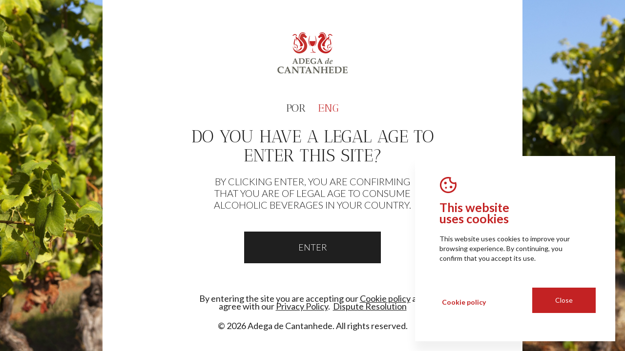

--- FILE ---
content_type: text/html; charset=utf-8
request_url: https://www.cantanhede.com/en/vr-cc-homenagem/
body_size: 26461
content:



<!DOCTYPE html>
<html lang='en' class='big '>
<head id="pagehead"><title>
	CONDE DE CANTANHEDE - Homenagem - Adega de Cantanhede
</title><meta http-equiv="Content-Type" content="text/html; charset=utf-8" /><meta name="viewport" content="width=device-width, initial-scale=1" /><meta name="description" content="Appearance: Crystalline
 
Colour: Defined pink colour
 
Aroma: Intense nose of fresh red fruit like cassis, strawberry and redcurrant
 
Taste: Fruity, " />
<meta name="keywords" content="adega de cantanhede,adega de cantanhede" />
<meta property="og:title" content="CONDE DE CANTANHEDE - Homenagem - Adega de Cantanhede" />
<meta property="og:url" content="https://www.cantanhede.com/en/vr-cc-homenagem/" />
<meta property="og:image" content="https://www.cantanhede.com/media/1/fotos/207/4935846961539s.png" />
<meta property="og:site_name" content="Adega de Cantanhede" />
<meta property="og:description" content="Appearance: Crystalline
 
Colour: Defined pink colour
 
Aroma: Intense nose of fresh red fruit like cassis, strawberry and redcurrant
 
Taste: Fruity, soft, elegant and harmonious
 " />
<meta property="og:type" content="website" />
<link rel="apple-touch-icon" sizes="180x180" href="/assets/icons/apple-touch-icon.png" /><link rel="icon" type="image/png" sizes="32x32" href="/assets/icons/favicon-32x32.png" /><link rel="icon" type="image/png" sizes="16x16" href="/assets/icons/favicon-16x16.png" /><link rel="manifest" href="/assets/icons/site.webmanifest" /><meta name="msapplication-TileColor" content="#da532c" /><meta name="theme-color" content="#ffffff" /><link id="css" href="/assets/release/css/all.min.css?v=10938922492" rel="stylesheet" media="all" />
<link href='https://fonts.googleapis.com/css2?family=Antic+Didone:wght@300;400;600;700&family=Lato:wght@300;400;700&display=swap' rel='stylesheet'><style>:root { --main-font-family:"Antic Didone";--alt-font-family:"Lato";--color-default:#1F1F1F;--color-principal:#C32223;--color-secundaria:#FFFFFF;--color-alternativa:#8F8F8F;--color-extra:#9A9A9A;--color-titulos:#A8A8A8;--color-texto:#1F1F1F;--color-btn-border:#00C0D3;--color-btn-border-hover:#111;--color-btn-backg:#1F1F1F;--color-btn-backg-hover:#ffffff;--color-btn-texto:#fff;--color-btn-texto-hover:#1F1F1F;--color-background-modulo:#F7F7F7;--color-backg-modulo-destaque:#EAEAEA;--color-background:#fff;--color-menu-link:#000000;--color-menu-titulo:#111;--color-banner-titulos:#fff;--color-btn-border-secundario:#fff;--color-btn-border-hover-secundario:#fff;--color-btn-backg-secundario:#fff;--color-btn-backg-hover-secundario:#C32223;--color-btn-texto-secundario:#1F1F1F;--color-btn-texto-hover-secundario:#fff;--color-extra-02:#080303;--color-extra-03:#0D0C09;--color-extra-04:#343434;--color-extra-05:#FFF;--color-extra-06:#383838;--color-extra-07:#EAEAEA;--color-extra-08:#28272D;--color-extra-09:#E02A2B;--color-btn-border-principal:#fff;--color-btn-border-hover-principal:#C32223;--color-btn-backg-principal:#C32223;--color-btn-backg-hover-principal:#E02A2B;--color-btn-texto-principal:#fff;--color-btn-texto-hover-principal:#fff; }</style><style> .modulo-confirmacao-de-idade .logo-wrapper img{
    object-fit: contain;
}

.modulo-footer-002 .desktop .right .menu-holder,
.modulo-footer-002 .desktop .left .nome-site,
.modulo-footer-002 .desktop .left .morada,
.modulo-footer-002 .desktop .left .btn-form {
display: none;
}

.modulo-23-banner-conteudos-02 .banner-holder {
    min-height: 540px;
    height: 100%;
}
.modulo-23-banner-conteudos-02 .img-holder {
    height: 100%;
    position: absolute;
}
.modulo-23-banner-conteudos-02 .text-container {
     position: relative; 
    width: 100%;
    height: auto;
    top: 0;
    z-index: 2;
    padding-bottom: 90px;
}
.modulo-23-banner-conteudos-02 .text-holder h1 {
    display: inline-block;
    color: var(--color-principal);
    padding: 0 14px;
    margin-bottom: 0;
    padding-bottom: 22px;
    font-weight: bold;
    font-size: 16px;
    font-family: var(--alt-font-family);
    align-self: center;
    line-height: 42px;
text-transform: uppercase;
}

.modulo-23-banner-conteudos-02 .text-holder .desc {
align-self: center;
 line-height: 50px;
font-size: 45px;
 font-family: var(--main-font-family);
text-align: center;
}
.modulo-23-banner-conteudos-02 .text-holder{
padding-top: 7.3%;
justify-content: flex-start;
height: auto;
}

.modulo-23-banner-conteudos-02:after{
content: "";
    display: block;
    background-color: var(--color-principal);
    width: 2px;
    position: absolute;
    bottom: 0;
    height: 140px;
    left: 0;
    right: 0;
    margin: auto;
    bottom: -69px;
z-index: 99;
}

.modulo-23-banner-conteudos-02 .text-container {
    position: relative;
    width: 100%;
    height: auto;
    top: 0;
    z-index: 2;
    margin-bottom: 90px;
}

@media only screen and (max-width: 700px){
.modulo-23-banner-conteudos-02 .banner-holder {
    min-height: 500px;
    height: 100%;
}
.modulo-23-banner-conteudos-02 .text-holder {
    padding-top: 95px;
    justify-content: flex-start;
    height: auto;
}
.modulo-23-banner-conteudos-02 .text-holder .desc {
    align-self: center;
    line-height: 40px;
    font-size: 35px;
    font-family: var(--main-font-family);
    text-align: center;
}
}

@media only screen and (max-width: 980px) and (min-width: 701px){
modulo-23-banner-conteudos-02 .banner-holder {
    .min-height: 500px;
}
.modulo-23-banner-conteudos-02 .text-holder {
    padding-top: 95px;
    justify-content: flex-start;
    height: auto;
}
.modulo-23-banner-conteudos-02 .text-holder .desc {
    align-self: center;
    line-height: 40px;
    font-size: 35px;
    font-family: var(--main-font-family);
    text-align: center;
}
}

@media only screen and (max-width: 1220px){
modulo-23-banner-conteudos-02 .banner-holder {
    .min-height: 500px;
}
.modulo-23-banner-conteudos-02 .text-holder {
    padding-top: 95px;
    justify-content: flex-start;
    height: auto;
}
.modulo-23-banner-conteudos-02 .text-holder .desc {
    align-self: center;
    line-height: 40px;
    font-size: 35px;
    font-family: var(--main-font-family);
    text-align: center;
}
}
.modulo-23-banner-conteudos-02 .img-holder {
    height: 100%;
    position: absolute;
    WIDTH: 100%;
    OBJECT-FIT: contain;
}
.modulo-23-banner-conteudos-02 .text-holder .desc {
    max-width: 860px;
}

.modulo-23-banner-conteudos-02:before{
content:"";
background-color: #000;
opacity: 50%;
position: absolute;
top:0;
left:0;
width: 100%;
height: 100%;
z-index: 2;
}
.modulo-footer-002 .btn-form a{
background-color: var(--color-btn-texto-principal);
color: var(--color-btn-backg);
}
.modulo-59-imagem-titulo .titulo-holder{
display: none;}
.modulo-23-banner-conteudos-02 .text-container{
margin-bottom: 0;}

.modulo-61-lista-produtos .sod_select .sod_label{
    font-family: var(--alt-font-family);
    font-weight: normal!important;
font-size: 16px;
}
.modulo-61-lista-produtos .sod_label {
    font-weight: normal;
font-size: 16px;

}

.modulo-61-lista-produtos .sod_select .sod_option{
   font-family: var(--alt-font-family);
    font-weight: normal!important;
font-size: 16px;}</style>
    <script id="queue">
        var queue = { error: [] },
            master = { imagemZero: function (obj) { obj.src = "[data-uri]"; queue.error.push(obj); } };
    </script>
    <script>(function (i, s, o, g, r, a, m) {i['GoogleAnalyticsObject'] = r; i[r] = i[r] || function () {(i[r].q = i[r].q || []).push(arguments)}, i[r].l = 1 * new Date(); a = s.createElement(o),m = s.getElementsByTagName(o)[0]; a.async = 1; a.src = g; m.parentNode.insertBefore(a, m)})(window, document, 'script', '//www.google-analytics.com/analytics.js', 'ga');ga('create', 'UA-136977749-14', 'https://www.cantanhede.com');ga('require', 'displayfeatures');ga('send', 'pageview');ga('create', 'UA-30556253-25', 'auto', { 'name': 'madigitalAll' });ga('madigitalAll.send', 'pageview');</script></head>
<body>
    
    <form method="post" action="#" onsubmit="javascript:return WebForm_OnSubmit();" id="form1">
<div class="aspNetHidden">
<input type="hidden" name="__VIEWSTATE" id="__VIEWSTATE" value="nXBRbEStWfaP33qL0S4b+puS4A1kFrEBdQyqpXk9ZAOn1uzHZPJzP8k3vyJ5+mmeM7GHhbJmoAO1U8LIWmzTyKa5KhK0w5fLfhz8pciSNxO6DFz4WnoV/CYCX2x9RWq1/tE6HIDIHJ5PegF3h5Bi8NQUwVR6JqCLaeZWXnpxXBKC3mumqfZH/gRkly2Orv9q2LQtvDaH6+XIZTI7bG6Zj4Ke3e/hZTkoKWTULmQFCPpLCClIjQuh+ivTV+h+Iub9cHPpS6bC3M1R0KmNdvXmFOze1wSUipweylrGuzKqjfoV62lW1S4Fwl+P/nAeRoagEcIE5zMJQimuHNhwZVL4HGJHNkbMAfN2ocBPc7RiI95HYO68YRiGmfB9CKb9XYhsvpR/0P1RYLNsiykMtSXNTEex+ekmeHj554VS2J4JMywAYTyTjiSHBRYjSMyGeQPuFNbEwlP8Cjqemhz/jHk9/CJcp8f4BbEaxPi+yayx2heP24i1bjefnPN28wunHgVKD4vXlUsI2e+NQ3yoh5CVP+TOboH7zDEtNBfD7DEKIpy3TWalxpEO7Spe9EgqRD6ruBmBlP2Q2jGFmctSpPzEu0/i/nk3hzxnMt3BIHbHpUJ2X8jveK1l13zcGiaaCgHMaPu1Kmo/+9UY350Q0h31+AxaJI8vY6rSTcEo0Q3/7OEeOSpg32p6t4HYVnMrsVY4Qi8whPXo7Oq8U18YlD3V8Csg3XuSWzo0DLmXqsMcsv0vxbXlITKHWlsuX5ao4dHw7t6c+8Ci+yI0/VTrU6qj8fQMjeNjkuq74ZfKrdvWLXX0BV/wByJPTRa62kC9JZSoB9Kea6rS54N9K8yXth/h22yU5LAqJQfdq1lG1Ur2gL5BWltSGUNiwnPfMNn9CGfq9NbjE0qyDFjva+SiHdUo4+zsLR426bwjQpTDNjri7QASa2F0LDICkOLvBM8gT6VzFMw0MdTooKGdxpU754HkCtEKfUZjTWgkU0frfj8HeuLk1/CPH3B00zZ4UxBjtGRmiOaxK0Zt5zdhiCW+nUL7WK10uppj3HMSjbGzUt1AvlcBqa9bz21mVST9vhTmpkYhYrfEHLr12pkASJygtBPiNCDyWakUKN9pkOw8gtwD9DEu87NyTj0aIEVIaIbJ6+bm2NxaBwyoSs2sOLyZKwlpwoIgcSQ+hHU7O28cq8RcoTn/vDRpf1D1qU7j81o/QxMff8t0iVOnjjpnxaAFhkudMfyTic6ClFgrKBWWbRuQgIuQyu7a+oCCiicLnWI7cWlBsP+Sc9755KsOKroFCUUnVQ8LjOX2clyaQI9zVe12qjJUn6to/rnrF97xVCJgvgKot5HQY8bVYcTt0lY7WKBnskxINjZck6G2BEEBOuXZMRMx7NMUEPrJCR+RVpBSDfBwPZnntKF2qe/zTf33Yj1UdWIENaHHJrpv970/PymTP6bk3VDUQjOR9WhE6+gYEHfgPuvJlMaUCDOSE+FoI0IOCDPGr6BfQUgptw5+X0fGGCRetEo/TqOqYOA59AsFJRiEx1QO1ccL1l1rrKrGvW+5SJhBZbT4exIFv1dCIAPgOXY7HwijLBVDWn6vIZZW++vPpmbIN0+WJFTU3DBBPo+61t16ov5sMSxRhvbJCWPL1MH8b2q5jvafIwk3lw2VXAmpm6SYJeI8yjmjD4hAc+rKyqibWylo/aZpYs6keMAAsnnEPWbVE32NifrHSSQPlBrOgM3XH2Fs/YSh+QEoOqd3SnGYiMG5vtKBkbx0YgAJwO1o2c3skRcB9iRedrEBInm2CZKwK/vMWXJ57L336JN7Soi7e7CO9dhyYtZH3PPTMg53U96EO+iEb5VF4QV+7Sz3qjHxUgH69B9FRDxkD+29dX1Zos/[base64]/yBdeJ3ids92JU7RylgtfV/AghOdZmtta1PwzUkABuYVAz6KrZJs3DdMclRbuKuHF+BYHmVLCv3bO3gwP+jsCvN0c7bjZbnMn99KVnQ7fEDH+jzA+QpmVFS6lHlLBGXLDhAi73RmktXbQHYT3GDjhSlgLod8O2acig/iT4RsRpRgdCPy1NUiITHMD2lCUO0W74CKdf098q9MGuZ33Nkx6OCG7mLcbfgCh2D2lNemzBR69PbHVcMBMfGAi+kVaCIh4H5O7NGUTL9XRhSy79uICGlop/[base64]/YL5KJsGXFS3i5YbQAcVLLD3Kgdek4w7sTH3BwaVvYbWoZ8250b+DYmW5HdgRX5iRPvfnvt2TwxOPe/P2VgMcViA3Nlgwe/+r917u/2vRy7yQR9m7l1LLsUv7aNYR4omh+GOfiYc23rfw5ZzyEuIjxdsH1oi6Aj8Yvw935AZnxivLkYJBx93k7sMH9xNNU5wkph5/KbNK7rUw8pGXZeFD6sHS29nYcrqcznahgyUqFfqaYtFSN5OgFCY/d9q9oc/c5ryIwFTrxOeznr78lkxWnMkwls1XIYyuGmB9O+hGPnY6hLWXy5/b8GjPzxdycNgByQPbgH/F6lpYdXylcR1kIGaFSi3u68mPiX6D+wTjzYZTtZBojhLmeywqYx1ps0vUWmpuQuaZ8tSBhtX/GH26ENKGdJ3sDAa7m4ATOY3VPwbjEpKFw9Q4j9vYXduucFXq0GdwA+pywgOdV2BTzIv56wUQPHWLLNjkmal3mmRARLH5Wu+3xKRHc6GG4YkmFtKgr/++38JD6seAXk3lB7Yfezu8R2Yg6HVRoq22uv1dTQKjNUWnmrfLXLw6yS6CC8Gc7T5EtQWTZmeDnt5HRekZp4DoakG5nWpYFEdFHQiLWe3ywDmaY7u+KJmsNWhmjSOzSFXuTq5Jz/R5Ew3UTGRX21kfHhQ0lQbw/8ltb5A3hh/ILzgp50RfwWLi5Mam/EEU6K+/YeFKUBgp2md2p8Q7O3FpLCb7wdoA7jI8CZDhlWflKc5Fhn45Q/4BkjOoAx4cXm+7cAapVXPs5JIYj9byl9Ovn3Z8VL/Gw/XGWF4qHLle+YBtf133eZ1o8EWpR1wiUCBJVHXsghliOpXmvxiK8afvXykjBcEnZuBbXpgUS/vFL14+vBmNBDM8QfSsCXD/CtKp0rlrQaNFNLq3seWqVw0q1VGw10qk4PgGjRklEg04h/mF0HhPjwosEz8aI4j5MIaE3Dg6VX15Q4BWsPy8r0nv+lqS7OBQRI07ToUaxslVZ3I411etS4TT1kDvPRRiqlnqrdwhTSstibtSnA0Mi5Suz3k/6/gOSAhSdf3vFPuIpaQqlhuO9NHSG8ptFXC9kaHpWVLg98sA963yyQN4h7R4RlGxsiu5KJg69IdnuK9S42mexrLlQN1zqiruJ4zmysf6TNjROr3ORKmzzn9b817k/IxnqKrX3TUQawGWQYxqeygeeXcIvpG2K1LakbvTUAejfVRyv17QEES+K15IWu8/wvSncQ8mVdVIPXq2c9KCd9GzxtuITR69MhepFYfJm6V6Kny+lylOBJpTxB+VN5Fw/ssN6b/HcVvYVlOl/bHYMCZWh99TCrB0Ai+WXfeyFGIA07yvosIaqI56ejXhlig1PGX3tkpk4Np90eo9C0N+5VqSG2hmM56xLl6jXTd15+Q94AExuZQcbF/[base64]/mFb9bq0vxcZLq/PbYGc4chqJTZpGf1beO+kl/02N62HolFR3Ih7D8Evfiri6/iZMwU5nozJI+gBqITs/Fe6agt5Sr5o240XXZMU/g0tG2JzdJ5wvksUT+rnsYdQf8HPjl2UYikF34Hw0xImVbfNokXEHeJq2hrruuIYIX5z/HXdgjFhSPSLcD+6w8v06x+d8F8KtvoizzxZsWTRpodPgOx+fLxNhXtyMXG5PsLHZGSI9DBeh0k02Jd5IYUwnKoKF71zob04zQ9NpXV1v3KuxeOQh9JFs7p6AmMQG72ZB5+vz4r0DdIvg2Gp4pS6ft4/vvqKeebSbOOfgORg8JZ0lEteeIkcut3oQZTcKqKkALgaMQarh6z4hgBnwJgy5b3x3vMnXGq2RDl8zTBmON4MPW96mLas3OgJNjfbTI9UF0Bcq9aQNfMwWrBXPDcuEU0nwTILRidflYDwg6UtAP+G0n/AMFskrujPQnBjZNAFVkzkQLu5zdncVYOI8CiOtpgSw0nnmmCAgchwidCXUyemoo/vEDJ2zNXOmWlaRRgwDF7qKCEYubbp7O7hUOZmwZcQWtwoOGJ7uf4LLPou2gvA82FPr0JP5py/X4sqE6HgrE/FpfEzBNYkdh02sKTbnvYFVJ3KdpfJJrUv8bccED/mVxPocKsYB3oKXo41DX+PsWkkqObk8yeDdyaKY6ECVDmyNIn/PHW/6r/5qEThhKTL4RoSp2tI0zbX8bKyAB0ioI91erW64MJbj8j64906XFN0MbvfSCasJyS/EOvQ4AtoZdFK9JEhg+gqyfwQNbtd+6dXAMmi9UMQegcPp38wh3zWR5utLToa+a8uU/3qj2Iuma9uhXzK9pfhaIwT6KCwZ0WU60koCp0UH9E6NfyhBTHuf3n54nsIt1uuzPWv3p3uYf/FUzLVrAin5nkkFj8fQcPsXRyK4mZ2YquASg/XNP9VHSE13B1GHYNTVsvYtJnxKE61angSQTAUnHqTZyoe4hlF3TiuuUfT2WX0ggnBZL/j9tIHBV0Y0vpw9rJwCEOmvTKeMdKciHL7WyaEKTVm1gc23CHD9pZ4MnZXpwN7sQhggcoYGoSmo1/0ubzNhS4Bd+tBkRFvdpobrNGV5sSKJZ9aaCGqBeQ3hIziUkPp2g7y4fwiNXOTnhdS4EqIsypyGfktKCdd4zDczTcDUmDNYbe8x2ATINSf42S78jJNVCy7ui59EAbbgmHXvLt/BiDuvWcgEuUFusBpFxktGMbm+05of2WW//A8YbwuzQxvyKOUqiK3zLIDYN3N9HKYcGw5FgNn5k0nB7hXuuAsTRElrbNAwYQQpVQao4PB+hqMybBFfzzcRHaIZn5W2mfZha6SDObblM3UyjvLwO4KWmqfAoPrAG9MLiHbyz6f8QeNd+xYuSM/iSATOEUs88SGVq/SRt9Z4Wtt8XUHcZ/iHOohzVD2++GepETt5idgu6mU8zF+FMQtgM/3S19MbQOyxp+5C5L/ayW3O12So1TgQ2CfH8EZZO84D6EunaId7feEhJ5jMS4qtJ09Kw5C2cmeRzixtunrtD1NrlX7dF85icsyhsqMstUJtgwqnsB6OvifeFR6X3MW6mK06KqbKU/y31CqdllA1xz3n5dVk7PVUW3FLfxCPJW9lBf/z6hf9H5cIzC+6KsD9QbzpLxHKZlpHaf6b2pX34Tcmr6gwI5bhvp9L2YBn8WoAzG76sJVJAgXiyN7Dw0zRJi2hRP3DhSV7eQ7z7c9k27+Gw3hNX2mJUZ+a2rU8SBXuK4Nq2PqM7K+f50DQrPibphCzCxDzaz7a2HLi/KZEKdUaw27nFhTx/Ox0OM1eudejxKLCUP8uTfyrWlO3D4naK6Fh8CG/23A4VbsieY3aOkTLcEMSMewKDT5wpzwH40xUk0oBF3r+udqwsY73thcDHci+95ziEa1vd1qEJUyietco2jvKyzNhXUeivTVUyB/ACmiL81HrJ8owkcvCJgjKZvyw+4pZuOyWmmiEYVPXAKMUI+FRgYpvHyKbVwwHh6PzQyu/bH0DySl3DVBOBUnN6ONjJEM6QPbVkpRnDPyAi9gShwxW3vio3BUOotpe1ZM7ER5ifyP2Ww5WsqEbdKWUXU4kBaEEujwlWg18fWfceX3gulO5n84EhBVgcIPkuiBpzkKpOCaxafWoafHoGzYTFzeAWcx3NtVhqf2Snnru0yunYcX2zDUZxBjo/97zjPTNVn24pJLeHVqwovTXyNnVYG44gSwfpTCzzcyMukI707nXtAIQ1KapGaefZ/WTnWQAxz/zmlnjoDDqGQL5r1r8lPE7LSS+rl98K1V7KoDyz9/CEDaENceBQQg+vT+buJ5nHf6VjN+/[base64]/X/36a9rraNP0VPdy3RJYWT7zj0RNIGYZScx+6dASPiRBkkA0P1Fd6cfVe/t1u31RATwtxWR0AMhZWUKM3caysawOy7xX8FY6G+YlZd3nJuONDx9cfgwRT0g5x8W6QI5CY3sZbP9XsfC7kdM78h4w4rGo4iBAie7lsWlKF85NwiGhTIrF3MaO3XzRl+GsYlVdB8C9iJb/nS5gl0riUSdV4jCV8/muNI7/+dl2cMYgwUehUnbtTKKNc2N7nOu8JPoh5F5h/MuA3D8Fj/l7mbn1DPL071KjQ64EspN9Rpb2hm8DWITNN534qob37WCqYDPdtKDqATLJ/+lU7Bm9kyPz2snKFz2U6Kmv9P1v7BkkjBBxSZV3w2PZ6l82NYQdNodJboZr6sYtnO5viSA9EYek+strS7IAwwUklz+EJ8Y3+NkPfdBNuZMW5lZYS1kWkcQegLLfIGIRpMV3+mbG/+XQ/A91pcRBMXZHwt5TUXljZhj8BNiQVBuCmPn7ehFvPToO/aclLr9r69CPvflXVlbvkI0iQJNPHehJzQVFuR+cN96F/1zQcm61bMIlvcaPOx3ruXj6KoHPS28cgHo2aG8Cd50zXSkz5tDGC1USslxyd/XKnWh/+M9O46Myw7HBzdVn3W1YB69yvgrSS5lKGGzHj5pdTCWAByYB/[base64]/hCqpz31knt5jLF0HUzpmY3gL3gswHZSbPZgSjLRlDTh7Tji2keQ+4LSumpjmSJQzW/EyTve9CM2m77W+nFcR2dPc3h0ae3/jOpTrjMiatGsknN71N3Vclv1caUZn55dQYbQ7uNtnnI+GCC+PTA6gh+tt5CgWckgtBNKf2D8dQ+nbBp2Y6DcvLh6/Vwo7VDJV1lomZbFoKFauSHSR9wzzVe/kdmbN4u1XtCBp4rbaw1z9lB54zjVb5NckaUqcMkkwpJV1+d4WosL/HnrZlpGK0Ohb/bgzB0Nct/fXSZwx6PRrgFmpSqbphJAXkRjwv724SBIo1+d87OOmBjz23pVrIbACy7DXh5WycEph4yxYHubdGalHSoQ80DBOy9hh1K5T/Qhu1l33L06ZqHM1+em7rkBRt1yNoVxtTm3PPFqCnyu9ClzOxkt6o4MQJze98kf5E3j/Nrx4KyqlNxG4w6c5Q2/8eQWQfPWPCzqB3G1QVfsgttyxmWWt3OX3ApyKvUGrAsbD8W9Gk4XhwOK86XrI+NiA3GXpzxhflnqsFwMd2gyJfakNqtXWNJUE0Vys6BeW2IyGqEQmbhb1bD89u+THFBhfGbLx+WQxmDtC6UqwxtLootaXwuzkE9ec3g0rLtcxlrDpbdaf/2fz7swvFEHaCx5OgFLPFlb98l5HwvoYFkalZW1myrTM2DMe1QZVWnMHcMIURTlAP9mUrJcJ08UyL7Lh6v1+/ANqBqfl/MkPyEQdSrbkiw5Cuu6Lahj0VIG1yIypKLvKyj9UOXEpzKS6V9sf0clsTASPdJ4DWP2BD0YTS/zjilKL096YTlocjBXfhkdTsjC1Nl8qVtk26/BshQMiQ8R6qjKLTDq1igCYX4Or1IyNHG4dJgllv0Ywra2ORcufnEt7ktVtAFBx4dxfFJ7EZJsp8RMFFsv03iwpqmYvkZGH8f9P5vL+/jJVQ6wBoTMhPIUyyB3YRoC5k76mNOXiAxv+eOzhdNmrfgltwllQMc+kvAWv1aJm7XSR0hU9fu6dgtWlaOjtqDaFLLLq1CGSxRE1/xq/J/zraUtBaNND/5vbOsPa3YA16AMFvp4lbo8o/oh8A6O45csD5lP1hRZSBITW/GjnnhOO+r6fWq+Dvclp8W4A7FLb0Ad7PP0HUr37kak/C7/WtprZs2kCgd6VWScNcwSKHxlqjJfcocafuHho591YxxJ5DE+R3Wwis4ahKzkChs+nFW9bnMuGNJ+qAxWRyY9zsoISsXkDUim8wCn70RJPbT/fAlPNiDJhjeRb6EvJiiDsHE5Ai2Sh8shYKJUvBeUVwYTBX/E9YfaNgvGplgZClEg3ZjDFucJp80FpNgyUC/60qn2tLKG/qj5GOjqfl0mquYuoTLgkv4/CkiPwgLqJDrfg3QB7HXbAaV0OR/f8gQUgDH5N9wELUoo0uqvPvxEffm30ASvPkBvgkx0TXuKZtCWaW/OkRuHlxnmateUkk75PBp8qYgG5cA/aeJTdJG+iuzJTZl3UXaS1rpVgXVPMxLUcmPNloW2T2e+PIppTS83OYkDhVs8aPSFldy6VkmEITfsPZ2jp6d81ZpnVBzXFo7Gpg4SfqVsyDrGpaev4Znf2ixSB0/WBwoEbRRhCZ6fPiCYwrNPB66GuwJTeaT1kRd9jWmZSAG1qRdv7a1qbSsg65ZCVZLb8j15+VtBVh1LGGD5ZTVJjVknS30SJfsOPVIDMuwQnP2NbjGihwPOLesLuh8G//N03Lq6evJd/yQCuE1tLjM3e+UVeu3lnKw1jjq+GwL7pC+S6/n/TaSikY9mA40B4DCWoXcJP88AhyKrCdh2d9PNMb7SOdJ5L+0V+17sh8fK61FPjfbwlYSHQd4IGlVJlF/k/GlIf1COrpCrkJk55XpiByV87JdwSkl+5Hi6T+/VbGymqji377fAt4d7bRnYXut2NBOswAoBjrSaPk8J0T69uUSH7DSgDh930zFDINCEOTUWZY3IXO0I9dSb9hpxvD76/[base64]/wpe37Fny5nc4x9suiKmCO/BiSiw02K182OqqIfP6taOg8xNsRHj+nQiVe0uZmq/dbAW80XRM8EsPN8yWkCBgmpYd7HiDQ5v26IG8RTwnqNh90SmKY8sKnkPtycE8HCftYJQm9Wk6BXDXbpHD8E5FNX1gFdDlSNTQLiS7lgStcziXs55VD6eCUiURGxvCiBFXEuyKHiasf5OeupqjCTW8b/7Zx2ShLz551D2WmgzW1p4MMAEbIfHJVl9d69q8C8b0wElVp28Wxr2sd49Em+U0nj4z0YQtU9zf3dSDZBjD5VWCx0DIA+714kmXmiySVBNfaKF2by/66xLAjEauo6swq3MnyHDJZnUSJVI4AKoLmU/LtRCspH29ztmmR9Yuz6yLVr158cu+P4D/pzBXxzo141WqluYCQX3dwGKvL+GVg0lG15wB8rMVK2FAZXjbI6/aTLGFjR2hzTRW9x/LSnHQwMcj7iGUaGAZOOVg/[base64]/4rgfa5jIgi82lQAY2V6CriX9eV8fGBUj+R16oaxyyB0jHhzWwMpkzFbbI3mNZhcSlxzgTESGVQ3fr9I2H+XOfq3yTGjx+peerT4Pw+5M71+13f8n3qQgO6ZaBCzZLNgwL3XD4I5DhzLhEMWsuvT4Tu//MWFBM3QK+jf5iQkaVuooDiR2qmH0vUszgFbPQ4zRZC8rYFXoI8S1zDk1CPntItUYwpYAiYAqSAMdfIQVfV2xC/qoUb663sGF9TXaVwub6TL6M9imgOpIY8lwUPpLCFxqj+9BvReL9kSiGZ3ZTN3eoShs1fWlM23KbHKbhIPUJdWO1HmN9ql+HrbxAlxV7+VBAnerP/49B9Dhsv4BWdT9UJ/rjoIEqGAF6FGEBSXbgrRiC9kTNoKq9I4pXNFVjRSvS1E6Z6raOf5haAUlQ/jvkr9P+3/cbG/pHe0S+20/MffwxGv0EC6LvDbAM3u0NtwAIeDMpuhNp7Q/FKNCB7PfcmkjoMfS1u73JfCnCcB6039wHCbr1w3IfSVeEkRT4mouNyPteO2oEcSCmosXADf9ajSg/AUDYDPmkADnqXK4U50nSH69r2pP1JiM3rU9Fh3bHXvc1pu5KFjTJQzpIjXDM64AU472k6lCRb/RgxZnu468Ve8l2AHUZxe6xq3aTfOrEZGQPxgmM9x0UHFhVzq7pLN4MXwBIqrFDKBdFJ1CFbU5S9VrfSmFXWFnZ5xi1BRYzIVV1qllvNqSWwCu8sVWu+oEarjzXNiEeGX93xVm1mrFZokEEJBd6Qf6V2OgKrAmiyMtQ==" />
</div>


<script src="/WebResource.axd?d=0EBI_VrI_FMeHWjmKxGrbxwXWV3rUBAtYXlyxp4bPIROLnGsBTwdzuhv0iEh120F2KtVL8bACQmLI8pqkMaCm0N7xBg1&amp;t=636995966740000000" type="text/javascript"></script>
<script type="text/javascript">
//<![CDATA[
function WebForm_OnSubmit() {
if (typeof(ValidatorOnSubmit) == "function" && ValidatorOnSubmit() == false) return false;
return true;
}
//]]>
</script>

<div class="aspNetHidden">

	<input type="hidden" name="__VIEWSTATEGENERATOR" id="__VIEWSTATEGENERATOR" value="65F1B56A" />
	<input type="hidden" name="__EVENTVALIDATION" id="__EVENTVALIDATION" value="2CCdCUjjzT8VAI6531DU7/HEMdUo1mJV+oBHVT/2hnuB9n9vBYWAudEQOSTdubSMG0h3SWcaGFdzpkQXoH7CTkjylRePsXSHLj/mStVizKMioEZbf/n5IPIva+my8coNYPHw2WI+WX4OQxkqlsu/3hkD6wOWVYLKtpFgDGlMjGXm5VsMjIvQtLQ6CA4n8ajXfgEULrrjTZ96MlpccxbD/QKRJJ8sqyC61IrUiwGHYn5GY8HH" />
</div>

        
        <div id="cart" class="comp-cart" style="" data-vazio="Your shopping cart is empty">
            <div class="topo">
                <span id="lbl_cart" class="mad-titulo-item">My shopping cart</span>
                <span class="js-checkout-count cart-items"></span>
                <div class="close-holder js-cart-close">
                    <span class='icon-ma icon-close'></span>
                </div>
            </div>
            <div class="cart-list js-checkout-cart-list">
                <span id="lbl_vazio" class="carrinho-vazio">Your shopping cart is empty</span>
            </div>
            <div class="subtotal-holder">
                <span id="lbl_total" class="label-total">Total</span>
                <span class="js-checkout-subtotal"></span>
            </div>
            <div class="btn-holder">
                
                <a id="lnk_checkout" class="btn-checkout comp-main-button">Go to checkout</a>
                <a id="lnk_carrinho" class="btn-carrinho">Go to cart</a>
            </div>
            <div class="btn-loja">
                
            </div>
        </div>

        
        <div class="pesquisa-holder-big hidden">
            <div class="container-pesq js-form-holder">
                <span class="icon-ma icon-icon_lupa_"></span>
                <input name="ctl00$tbx_pesquisa" type="text" id="tbx_pesquisa" class="input" placeholder="Product search" />
                <div class="close-holder">
                    <span id="lbl_btnprocurar" class="btn-procurar js-fazpesquisa js-submit" data-href="/en/pesquisa/">SEARCH</span>
                    <span class="icon-ma icon-close js_close_pesq"></span>
                </div>
            </div>
        </div>

        <div class="masterpage">
            <div class="overlay-menu"></div>
            
    

<header class=" ma-modulo modulo-header-005"  data-name='header-005' >
    <div class="header-container ">
        <div id="cph1_header005_0_pesquisa_holder" class="pesquisa-holder hide">
            <div class="input-holder">
                <input name="ctl00$cph1$header005_0$tbx_pesquisa" type="text" id="cph1_header005_0_tbx_pesquisa" class="input-pesquisa" placeholder="
What wine are you looking for?" />
                <span id="cph1_header005_0_icon_input_pesquisa" class="js-pesquisar icon-ma icon-icon_lupa_drop_pesquisa"></span>
            </div>
        </div>
        <div class="container ">
            <div class="top-wrapper wfull">
                <div class="left-holder">
                    <div class="logo-holder">
                        <a id="cph1_header005_0_lnk_logo" class="header-logo" href="/"><img id="cph1_header005_0_img_logo" alt="Adega de Cantanhede" src="https://www.cantanhede.com/media/1/DESIGN/logo.png" /></a>
                    </div>
                </div>
                <div class="center-holder">
                    
                            <ul class="main-menu">
                        
                            <li>
                                
                                <a id="cph1_header005_0_Repeater_Menu_lbl_item_0" class="lbl_cat js_cat_open ma-menu-link has-children " data-id="119">Adega de Cantanhede</a>
                                
                                        <ul class="submenu-holder">
                                    
                                        <li class="submenu-li">
                                            <a id="cph1_header005_0_Repeater_Menu_rptr_submenu_0_lbl_submenu_titulo_0" class="submenu-titulo" href="/en/sobre-nos/">Adega de Cantanhede</a>
                                            
                                        </li>
                                    
                                        <li class="submenu-li">
                                            <a id="cph1_header005_0_Repeater_Menu_rptr_submenu_0_lbl_submenu_titulo_1" class="submenu-titulo" href="/en/visitas/">Visits</a>
                                            
                                        </li>
                                    
                                        <li class="submenu-li">
                                            <a id="cph1_header005_0_Repeater_Menu_rptr_submenu_0_lbl_submenu_titulo_2" class="submenu-titulo" href="/en/mercados/">Markets</a>
                                            
                                        </li>
                                    
                                        </ul>
                                    
                            </li>
                        
                            <li>
                                
                                <a id="cph1_header005_0_Repeater_Menu_lbl_item_1" class="lbl_cat js_cat_open ma-menu-link has-children " data-id="43">Products</a>
                                
                                        <ul class="submenu-holder">
                                    
                                        <li class="submenu-li">
                                            <a id="cph1_header005_0_Repeater_Menu_rptr_submenu_1_lbl_submenu_titulo_0" class="submenu-titulo" href="/en/produtos/baia-das-flores/">Baía das Flores</a>
                                            
                                        </li>
                                    
                                        <li class="submenu-li">
                                            <a id="cph1_header005_0_Repeater_Menu_rptr_submenu_1_lbl_submenu_titulo_1" class="submenu-titulo" href="/en/produtos/cantanhede/">Cantanhede</a>
                                            
                                        </li>
                                    
                                        <li class="submenu-li">
                                            <a id="cph1_header005_0_Repeater_Menu_rptr_submenu_1_lbl_submenu_titulo_2" class="submenu-titulo" href="/en/produtos/carreira-de-coimbra/">Carreira de Coimbra</a>
                                            
                                        </li>
                                    
                                        <li class="submenu-li">
                                            <a id="cph1_header005_0_Repeater_Menu_rptr_submenu_1_lbl_submenu_titulo_3" class="submenu-titulo" href="/en/produtos/chao-do-conde/">Chão do Conde</a>
                                            
                                        </li>
                                    
                                        <li class="submenu-li">
                                            <a id="cph1_header005_0_Repeater_Menu_rptr_submenu_1_lbl_submenu_titulo_4" class="submenu-titulo" href="/en/produtos/colinas-de-anca/">Colinas de Ançã</a>
                                            
                                        </li>
                                    
                                        <li class="submenu-li">
                                            <a id="cph1_header005_0_Repeater_Menu_rptr_submenu_1_lbl_submenu_titulo_5" class="submenu-titulo" href="/en/produtos/conde-de-cantanhede/">Conde de Cantanhede</a>
                                            
                                        </li>
                                    
                                        <li class="submenu-li">
                                            <a id="cph1_header005_0_Repeater_Menu_rptr_submenu_1_lbl_submenu_titulo_6" class="submenu-titulo" href="/en/produtos/da-pipa/">Da Pipa</a>
                                            
                                        </li>
                                    
                                        <li class="submenu-li">
                                            <a id="cph1_header005_0_Repeater_Menu_rptr_submenu_1_lbl_submenu_titulo_7" class="submenu-titulo" href="/en/produtos/dom-lopo/">Dom Lopo</a>
                                            
                                        </li>
                                    
                                        <li class="submenu-li">
                                            <a id="cph1_header005_0_Repeater_Menu_rptr_submenu_1_lbl_submenu_titulo_8" class="submenu-titulo" href="/en/produtos/foral-de-cantanhede/">Foral de Cantanhede</a>
                                            
                                        </li>
                                    
                                        <li class="submenu-li">
                                            <a id="cph1_header005_0_Repeater_Menu_rptr_submenu_1_lbl_submenu_titulo_9" class="submenu-titulo" href="/en/produtos/marques-de-marialva/">Marquês de Marialva</a>
                                            
                                        </li>
                                    
                                        <li class="submenu-li">
                                            <a id="cph1_header005_0_Repeater_Menu_rptr_submenu_1_lbl_submenu_titulo_10" class="submenu-titulo" href="/en/produtos/moinho-de-sula/">Moinho de Sula</a>
                                            
                                        </li>
                                    
                                        <li class="submenu-li">
                                            <a id="cph1_header005_0_Repeater_Menu_rptr_submenu_1_lbl_submenu_titulo_11" class="submenu-titulo" href="/en/produtos/montarro/">Montarro</a>
                                            
                                        </li>
                                    
                                        <li class="submenu-li">
                                            <a id="cph1_header005_0_Repeater_Menu_rptr_submenu_1_lbl_submenu_titulo_12" class="submenu-titulo" href="/en/produtos/pedro-teixeira/">Pedro Teixeira</a>
                                            
                                        </li>
                                    
                                        <li class="submenu-li">
                                            <a id="cph1_header005_0_Repeater_Menu_rptr_submenu_1_lbl_submenu_titulo_13" class="submenu-titulo" href="/en/produtos/praca-dos-marqueses/">Praça dos Marqueses</a>
                                            
                                        </li>
                                    
                                        <li class="submenu-li">
                                            <a id="cph1_header005_0_Repeater_Menu_rptr_submenu_1_lbl_submenu_titulo_14" class="submenu-titulo" href="/en/produtos/villa-rosa/">Villa Rosa</a>
                                            
                                        </li>
                                    
                                        </ul>
                                    
                            </li>
                        
                            <li>
                                
                                <a id="cph1_header005_0_Repeater_Menu_lbl_item_2" class="lbl_cat js_cat_open ma-menu-link has-children " data-id="127">Region</a>
                                
                                        <ul class="submenu-holder">
                                    
                                        <li class="submenu-li">
                                            <a id="cph1_header005_0_Repeater_Menu_rptr_submenu_2_lbl_submenu_titulo_0" class="submenu-titulo" href="/en/mapa-da-regiao/">Region Map</a>
                                            
                                        </li>
                                    
                                        <li class="submenu-li">
                                            <a id="cph1_header005_0_Repeater_Menu_rptr_submenu_2_lbl_submenu_titulo_1" class="submenu-titulo" href="/en/bairrada/">Bairrada</a>
                                            
                                        </li>
                                    
                                        </ul>
                                    
                            </li>
                        
                            <li>
                                
                                <a id="cph1_header005_0_Repeater_Menu_lbl_item_3" class="lbl_cat js_cat_open ma-menu-link" data-id="36" href="/?idioma=en&amp;page=contactos">Contacts</a>
                                
                            </li>
                        
                            </ul>
                        
                </div>
                <div class="right-holder pesquisa-cart-holder">
                    <div class="pesquisa-btns-holder">
                        <div id="cph1_header005_0_pesquisa_abrir" class="pesquisa js-open-pesquisa">
                            <span id="cph1_header005_0_icon_pesquisa" class="icon-ma icon-icon_lupa_header"></span>
                            <span id="cph1_header005_0_lbl_pesquisa" class="ma-menu-01">
Search</span>
                        </div>
                        <div id="cph1_header005_0_pesquisa_fechar" class="pesquisa fechar js-fecha-pesquisa esconde">
                            <span id="cph1_header005_0_icon_fechar" class="icon-ma icon-icon_fechar_pesquisa"></span>
                            <span id="cph1_header005_0_lbl_fechar" class="ma-menu-01">Close</span>
                        </div>
                    </div>

                    <div id="cph1_header005_0_header_idiomas" class="header-idiomas">
                        <span id="cph1_header005_0_lbl_idioma_activo" class="active ma-menu-01"><span class='idiomas'>en</span><span class='icon-ma icon-seta_combo'></span></span>
                        
                                <ul class="idiomas-menu">
                            
                                <li>
                                    <a id="cph1_header005_0_RepeaterLinguas_lnk_lingua_0" class="ma-menu-01" href="/pt/vr-cc-homenagem/">pt</a></li>
                            
                                </ul>
                            
                    </div>
                    <div class="btn-minimenu">
                        <div class="menuham menuham-block">
                            <span>menu</span>
                        </div>
                    </div>
                </div>
            </div>

        </div>

        <div class="menu-mobile">
            <div class="mobile-wrapper">
                <ul class="lista-mobile">
                    
                            <li class="mobile-item">
                                <a id="cph1_header005_0_Repeater_MenuMobile_lbl_item_0" class="link js_cat_open_mobile has-children " data-id="119">Adega de Cantanhede</a>
                                
                                        <ul class="submenu-mobile">
                                    
                                        <li id="cph1_header005_0_Repeater_MenuMobile_rptr_submenu_0_li_link_0">
                                            <a id="cph1_header005_0_Repeater_MenuMobile_rptr_submenu_0_lnk_0" data-id="120" href="/?idioma=en&amp;page=sobre-nos">Adega de Cantanhede</a>
                                        </li>
                                    
                                        <li id="cph1_header005_0_Repeater_MenuMobile_rptr_submenu_0_li_link_1">
                                            <a id="cph1_header005_0_Repeater_MenuMobile_rptr_submenu_0_lnk_1" data-id="124" href="/?idioma=en&amp;page=visitas">Visits</a>
                                        </li>
                                    
                                        <li id="cph1_header005_0_Repeater_MenuMobile_rptr_submenu_0_li_link_2">
                                            <a id="cph1_header005_0_Repeater_MenuMobile_rptr_submenu_0_lnk_2" data-id="126" href="/?idioma=en&amp;page=mercados">Markets</a>
                                        </li>
                                    
                                        </ul>
                                    
                            </li>
                        
                            <li class="mobile-item">
                                <a id="cph1_header005_0_Repeater_MenuMobile_lbl_item_1" class="link js_cat_open_mobile has-children " data-id="43">Products</a>
                                
                                        <ul class="submenu-mobile">
                                    
                                        <li id="cph1_header005_0_Repeater_MenuMobile_rptr_submenu_1_li_link_0">
                                            <a id="cph1_header005_0_Repeater_MenuMobile_rptr_submenu_1_lnk_0" data-id="507" href="/?idioma=en&amp;page=produtos&amp;nivel1=baia-das-flores">Baía das Flores</a>
                                        </li>
                                    
                                        <li id="cph1_header005_0_Repeater_MenuMobile_rptr_submenu_1_li_link_1">
                                            <a id="cph1_header005_0_Repeater_MenuMobile_rptr_submenu_1_lnk_1" data-id="133" href="/?idioma=en&amp;page=produtos&amp;nivel1=cantanhede">Cantanhede</a>
                                        </li>
                                    
                                        <li id="cph1_header005_0_Repeater_MenuMobile_rptr_submenu_1_li_link_2">
                                            <a id="cph1_header005_0_Repeater_MenuMobile_rptr_submenu_1_lnk_2" data-id="491" href="/?idioma=en&amp;page=produtos&amp;nivel1=carreira-de-coimbra">Carreira de Coimbra</a>
                                        </li>
                                    
                                        <li id="cph1_header005_0_Repeater_MenuMobile_rptr_submenu_1_li_link_3">
                                            <a id="cph1_header005_0_Repeater_MenuMobile_rptr_submenu_1_lnk_3" data-id="415" href="/?idioma=en&amp;page=produtos&amp;nivel1=chao-do-conde">Chão do Conde</a>
                                        </li>
                                    
                                        <li id="cph1_header005_0_Repeater_MenuMobile_rptr_submenu_1_li_link_4">
                                            <a id="cph1_header005_0_Repeater_MenuMobile_rptr_submenu_1_lnk_4" data-id="136" href="/?idioma=en&amp;page=produtos&amp;nivel1=colinas-de-anca">Colinas de Ançã</a>
                                        </li>
                                    
                                        <li id="cph1_header005_0_Repeater_MenuMobile_rptr_submenu_1_li_link_5">
                                            <a id="cph1_header005_0_Repeater_MenuMobile_rptr_submenu_1_lnk_5" data-id="134" href="/?idioma=en&amp;page=produtos&amp;nivel1=conde-de-cantanhede">Conde de Cantanhede</a>
                                        </li>
                                    
                                        <li id="cph1_header005_0_Repeater_MenuMobile_rptr_submenu_1_li_link_6">
                                            <a id="cph1_header005_0_Repeater_MenuMobile_rptr_submenu_1_lnk_6" data-id="137" href="/?idioma=en&amp;page=produtos&amp;nivel1=da-pipa">Da Pipa</a>
                                        </li>
                                    
                                        <li id="cph1_header005_0_Repeater_MenuMobile_rptr_submenu_1_li_link_7">
                                            <a id="cph1_header005_0_Repeater_MenuMobile_rptr_submenu_1_lnk_7" data-id="141" href="/?idioma=en&amp;page=produtos&amp;nivel1=dom-lopo">Dom Lopo</a>
                                        </li>
                                    
                                        <li id="cph1_header005_0_Repeater_MenuMobile_rptr_submenu_1_li_link_8">
                                            <a id="cph1_header005_0_Repeater_MenuMobile_rptr_submenu_1_lnk_8" data-id="132" href="/?idioma=en&amp;page=produtos&amp;nivel1=foral-de-cantanhede">Foral de Cantanhede</a>
                                        </li>
                                    
                                        <li id="cph1_header005_0_Repeater_MenuMobile_rptr_submenu_1_li_link_9">
                                            <a id="cph1_header005_0_Repeater_MenuMobile_rptr_submenu_1_lnk_9" data-id="131" href="/?idioma=en&amp;page=produtos&amp;nivel1=marques-de-marialva">Marquês de Marialva</a>
                                        </li>
                                    
                                        <li id="cph1_header005_0_Repeater_MenuMobile_rptr_submenu_1_li_link_10">
                                            <a id="cph1_header005_0_Repeater_MenuMobile_rptr_submenu_1_lnk_10" data-id="401" href="/?idioma=en&amp;page=produtos&amp;nivel1=moinho-de-sula">Moinho de Sula</a>
                                        </li>
                                    
                                        <li id="cph1_header005_0_Repeater_MenuMobile_rptr_submenu_1_li_link_11">
                                            <a id="cph1_header005_0_Repeater_MenuMobile_rptr_submenu_1_lnk_11" data-id="138" href="/?idioma=en&amp;page=produtos&amp;nivel1=montarro">Montarro</a>
                                        </li>
                                    
                                        <li id="cph1_header005_0_Repeater_MenuMobile_rptr_submenu_1_li_link_12">
                                            <a id="cph1_header005_0_Repeater_MenuMobile_rptr_submenu_1_lnk_12" data-id="139" href="/?idioma=en&amp;page=produtos&amp;nivel1=pedro-teixeira">Pedro Teixeira</a>
                                        </li>
                                    
                                        <li id="cph1_header005_0_Repeater_MenuMobile_rptr_submenu_1_li_link_13">
                                            <a id="cph1_header005_0_Repeater_MenuMobile_rptr_submenu_1_lnk_13" data-id="135" href="/?idioma=en&amp;page=produtos&amp;nivel1=praca-dos-marqueses">Praça dos Marqueses</a>
                                        </li>
                                    
                                        <li id="cph1_header005_0_Repeater_MenuMobile_rptr_submenu_1_li_link_14">
                                            <a id="cph1_header005_0_Repeater_MenuMobile_rptr_submenu_1_lnk_14" data-id="140" href="/?idioma=en&amp;page=produtos&amp;nivel1=villa-rosa">Villa Rosa</a>
                                        </li>
                                    
                                        </ul>
                                    
                            </li>
                        
                            <li class="mobile-item">
                                <a id="cph1_header005_0_Repeater_MenuMobile_lbl_item_2" class="link js_cat_open_mobile has-children " data-id="127">Region</a>
                                
                                        <ul class="submenu-mobile">
                                    
                                        <li id="cph1_header005_0_Repeater_MenuMobile_rptr_submenu_2_li_link_0">
                                            <a id="cph1_header005_0_Repeater_MenuMobile_rptr_submenu_2_lnk_0" data-id="128" href="/?idioma=en&amp;page=mapa-da-regiao">Region Map</a>
                                        </li>
                                    
                                        <li id="cph1_header005_0_Repeater_MenuMobile_rptr_submenu_2_li_link_1">
                                            <a id="cph1_header005_0_Repeater_MenuMobile_rptr_submenu_2_lnk_1" data-id="130" href="/?idioma=en&amp;page=bairrada">Bairrada</a>
                                        </li>
                                    
                                        </ul>
                                    
                            </li>
                        
                            <li class="mobile-item">
                                <a id="cph1_header005_0_Repeater_MenuMobile_lbl_item_3" class="link js_cat_open_mobile" data-id="36" href="/?idioma=en&amp;page=contactos">Contacts</a>
                                
                            </li>
                        
                </ul>

                <div id="cph1_header005_0_header_idiomas_mini" class="idiomas-mini header-idiomas">
                    
                            <ul class="idiomas-menu idiomas-mini-menu">
                        
                            <li>
                                <a id="cph1_header005_0_RepeaterIdiomasMini_lnk_lingua_0" href="/pt/vr-cc-homenagem/">pt</a>
                            </li>
                        
                            <li>
                                <a id="cph1_header005_0_RepeaterIdiomasMini_lnk_lingua_1" class=" active" href="/en/vr-cc-homenagem/">en</a>
                            </li>
                        
                            </ul>
                        
                </div>
                <div class="newsletter-social">
                    <div class="newsletter">
                        <span id="cph1_header005_0_lbl_newsletter" class="tit-newsletter">Do you want to receive news and / or updates on our products?</span>
                        <span id="cph1_header005_0_open_newsletter" class="lnk-newsletter js-open-newsletter">
Subscribe Newsletter</span>
                    </div>
                    <div class="social-holder">
                        <div class="logo-social-holder">
                            
                                    <ul class="footer-social">
                                
                                    <li>
                                        <a id="cph1_header005_0_Repeater_Social_lnk_rede_0" title="Facebook" rel="noreferrer" href="https://www.facebook.com/adega.decantanhede/" target="_blank"><span class='icon-ma icon-facebook'></span></a></li>
                                
                                    <li>
                                        <a id="cph1_header005_0_Repeater_Social_lnk_rede_1" title="Instagram" rel="noreferrer" href="https://www.instagram.com/adega_de_cantanhede/" target="_blank"><span class='icon-ma icon-Instagram'></span></a></li>
                                
                                    </ul>
                                
                        </div>
                    </div>
                </div>
                <div class="politicas">
                    
                            <a id="cph1_header005_0_Repeater_politicas_lnk_0" class="link politica ma-info-detalhe " data-id="16" href="/?idioma=en&amp;page=cookie-use-policy">Cookie policy</a>
                        
                            <a id="cph1_header005_0_Repeater_politicas_lnk_1" class="link politica ma-info-detalhe " data-id="15" href="/?idioma=en&amp;page=privacy-policy">Privacy Policy</a>
                        
                            <a id="cph1_header005_0_Repeater_politicas_lnk_2" class="link politica ma-info-detalhe " data-id="98" href="/?idioma=en&amp;page=resolucao-de-litigios">Dispute Resolution</a>
                        
                </div>
                <div class="livro-reclamacoes">
                    <a id="cph1_header005_0_lnk_reclamacoes" href="https://www.livroreclamacoes.pt/inicio" target="_blank"><img id="cph1_header005_0_img_reclamacoes" src="https://www.cantanhede.com/media/1/DESIGN/logo_livro_reclamacoes.png" alt="livro_reclamacoes" /></a>
                </div>
                
            </div>
        </div>
    </div>
</header>

    <section class=" ma-modulo modulo-63-banner-produtos"  data-name='vr-cc-homenagem' >
        <div class="img-holder">
            <img id="cph1_vrcchomenagem_207_img" class="img js-imagescale" src="https://www.cantanhede.com/media/1/fotos/134/4934449622235W.jpg" alt="Conde de Cantanhede 0" />
        </div>
        <div class="info-holder wmed">
            <div class="tit-holder ma-titulo-04">
                Products
            </div>
            <div class="desc-holder">
                
                <h1 class="ma-titulo-banner-01">CONDE DE CANTANHEDE <br /> Homenagem</h1>
            </div>
            <a id="cph1_vrcchomenagem_207_voltar" class="voltar comp-main-button"><span class='icon-ma icon-seta_vermalha_back'></span>Back to listing</a>
        </div>
    </section>


    <section class=" ma-modulo modulo-60-show-vinho"  data-name='vr-cc-homenagem' >

        <div class="container wmed">
            <div class="info-holder">
                <div class="notas-provas-holder">
                    <span id="cph1_vrcchomenagem_207_notas_prova" class="notas-prova-tit ma-titulo-04">TASTING NOTES </span>
                    <div class="desc-holder ma-titulo-03">
                        <p><strong>Appearance:</strong> Crystalline</p>
<p> </p>
<p><strong>Colour:</strong> Defined pink colour</p>
<p> </p>
<p><strong>Aroma:</strong> Intense nose of fresh red fruit like cassis, strawberry and redcurrant</p>
<p> </p>
<p><strong>Taste:</strong> Fruity, soft, elegant and harmonious</p>
<p> </p>
                    </div>
                    <div id="cph1_vrcchomenagem_207_campos_holder" class="campos-holder">
                        
                                <div class="campo-item">
                                    <span id="cph1_vrcchomenagem_207_Repeater_campos_campo_tit_0" class="ma-texto-14">Region</span>
                                    <div class="campo-info ma-texto-15">
                                        -
                                    </div>
                                </div>
                            
                                <div class="campo-item">
                                    <span id="cph1_vrcchomenagem_207_Repeater_campos_campo_tit_1" class="ma-texto-14">Varieties</span>
                                    <div class="campo-info ma-texto-15">
                                        <p>Portuguese Red Grapes</p>
                                    </div>
                                </div>
                            
                    </div><div id="cph1_vrcchomenagem_207_downloads_holder" class="downloads-holder">
                        <span id="cph1_vrcchomenagem_207_lbl_downloads" class="prod-download-tit ma-texto-14">Downloads</span>
                        <div class="lista-downloads">
                            
                                    <div class="download-item">
                                        <a id="cph1_vrcchomenagem_207_Repeater_downloads_download_0" class="comp-main-button" href="https://www.cantanhede.com/media/1/documentos/207/8410648397164y.pdf" target="_blank">Datasheet</a>
                                    </div>
                                
                        </div>
                    </div>
                </div>
                <div class="img-holder">
                    <img id="cph1_vrcchomenagem_207_img" class=" js-imagescale" data-align="center" data-scale="best-fit-down" data-imagemzero="https://www.cantanhede.com/media//1/DESIGN/garrafa0.png" onerror="master.imagemZero(this);" src="https://www.cantanhede.com/media/1/fotos/207/4935846961539s.png" alt="CONDE DE CANTANHEDE - Rose Homenagem 0" />
                    <div class="icon-zoom">
                        
                    </div>
                </div>
                <div class="premios-holder">
                    
                </div>
            </div>
            <div class="partilha-holder">
                <span id="cph1_vrcchomenagem_207_lbl_partilha" class="ma-titulo-06 tit-partilha">Share this wine on social media</span>
                <div class="partilha-social">
                    <ul class='social_shares'><li><a target='_blank' title='Facebook' class='facebook_share' href='http://www.facebook.com/sharer.php?u=https%3a%2f%2fwww.cantanhede.com%2fdefault.aspx%3fidioma%3den%26page%3dvr-cc-homenagem&amp;t=CONDE%20DE%20CANTANHEDE%20-%20Homenagem'><span class='icon-ma icon-facebook'></span><span class='lbl'>Facebook</span></a></li><li><a target='_blank' title='Twitter' class='twitter_share' href='http://twitter.com/share?text=CONDE%20DE%20CANTANHEDE%20-%20Homenagem&amp;lang=&amp;url=https%3a%2f%2fwww.cantanhede.com%2fdefault.aspx%3fidioma%3den%26page%3dvr-cc-homenagem'><span class='icon-ma icon-twitter'></span><span class='lbl'>Twitter</span></a></li><li><a target='_blank' tittle='Linkedin' class='linkedin_share' href='https://www.linkedin.com/shareArticle?mini=true&url=https%3a%2f%2fwww.cantanhede.com%2fdefault.aspx%3fidioma%3den%26page%3dvr-cc-homenagem&title=CONDE+DE+CANTANHEDE+-+Homenagem'><span class='icon-ma icon-linkedin'></span><span class='lbl'>LinkedIn</span></a></li></ul>
                </div>
            </div>
        </div>
    </section>



<footer class=" ma-modulo modulo-footer-002"  data-name='footer-002' >
    <div class="desktop wmed">
        <div class="left">
            <div class="nome-site">
                <span id="cph1_footer002_0_nome_site">Adega de Cantanhede</span>
            </div>
            <div class="morada">
                Rua Eng.º Amaro da Costa, nº117 <br>3060-170 <br>Cantanhede <br>Portugal
            </div>
            <div class="btn-form">
                <a id="cph1_footer002_0_contactos" class="comp-main-button white" href="/en/contactos/#formulario">Contact form</a>
            </div>
            <div class="livro-reclamacoes">
                <a id="cph1_footer002_0_lnk_reclamacoes" href="https://www.livroreclamacoes.pt/inicio" target="_blank"><img id="cph1_footer002_0_img_reclamacoes" src="https://www.cantanhede.com/media/1/DESIGN/logo_livro_reclamacoes.png" alt="livro_reclamacoes" /></a>
            </div>
            <div class="livro-reclamacoes">
                <a id="cph1_footer002_0_lnk_apoios" href="https://www.cantanhede.com/media/1/documentos/149/4307419531279S.pdf" target="_blank"><img id="cph1_footer002_0_img_apoios" src="https://www.cantanhede.com/media/1/DESIGN/apoios.png" alt="apoios" /></a>
            </div>
            <div class="livro-reclamacoes">
                <a id="cph1_footer002_0_lnk_apoios1"><img id="cph1_footer002_0_img_apoios1" src="https://www.cantanhede.com/media/1/DESIGN/apoios1.png" alt="apoios" /></a>
            </div>
            <div class="livro-reclamacoes">
                <a id="cph1_footer002_0_lnk_apoios2" href="https://www.cantanhede.com/media/1/documentos/149/15311612747573F.pdf" target="_blank"><img id="cph1_footer002_0_img_apoios2" src="https://www.cantanhede.com/media/1/DESIGN/apoios2.png" alt="apoios" /></a>
            </div>
            <div class="direitos-politicas">
                <span class="label label-copy">&copy;&nbsp;2026 Adega de Cantanhede.</span>
                <span id="cph1_footer002_0_lbl_direitos">All rights reserved.</span>
                <div class="politicas">
                    
                            <a id="cph1_footer002_0_Repeater_politicas_lnk_0" class="link politica ma-info-detalhe " data-id="16" href="/?idioma=en&amp;page=cookie-use-policy">Cookie policy</a>
                        
                            <a id="cph1_footer002_0_Repeater_politicas_lnk_1" class="link politica ma-info-detalhe " data-id="15" href="/?idioma=en&amp;page=privacy-policy">Privacy Policy</a>
                        
                            <a id="cph1_footer002_0_Repeater_politicas_lnk_2" class="link politica ma-info-detalhe " data-id="98" href="/?idioma=en&amp;page=resolucao-de-litigios">Dispute Resolution</a>
                        
                </div>
            </div>
        </div>
        <div class="right">
            <div class="menu-holder">
                <ul class="menu-footer">
                    
                            <li id="cph1_footer002_0_Repeater_Menu_menu_item_0" class="menu-item">
                                <span id="cph1_footer002_0_Repeater_Menu_lbl_menu_tit_0" class="titulo ma-menu-titulo">Products</span>
                                
                                        <a id="cph1_footer002_0_Repeater_Menu_rptr_itens_0_lnk_pagina_0" class="ma-menu-02 " data-id="507" href="/?idioma=en&amp;page=produtos&amp;nivel1=baia-das-flores">Baía das Flores</a>
                                    
                                        <a id="cph1_footer002_0_Repeater_Menu_rptr_itens_0_lnk_pagina_1" class="ma-menu-02 " data-id="133" href="/?idioma=en&amp;page=produtos&amp;nivel1=cantanhede">Cantanhede</a>
                                    
                                        <a id="cph1_footer002_0_Repeater_Menu_rptr_itens_0_lnk_pagina_2" class="ma-menu-02 " data-id="136" href="/?idioma=en&amp;page=produtos&amp;nivel1=colinas-de-anca">Colinas de Ançã</a>
                                    
                                        <a id="cph1_footer002_0_Repeater_Menu_rptr_itens_0_lnk_pagina_3" class="ma-menu-02 " data-id="134" href="/?idioma=en&amp;page=produtos&amp;nivel1=conde-de-cantanhede">Conde de Cantanhede</a>
                                    
                                        <a id="cph1_footer002_0_Repeater_Menu_rptr_itens_0_lnk_pagina_4" class="ma-menu-02 " data-id="137" href="/?idioma=en&amp;page=produtos&amp;nivel1=da-pipa">Da Pipa</a>
                                    
                                        <a id="cph1_footer002_0_Repeater_Menu_rptr_itens_0_lnk_pagina_5" class="ma-menu-02 " data-id="141" href="/?idioma=en&amp;page=produtos&amp;nivel1=dom-lopo">Dom Lopo</a>
                                    
                                        <a id="cph1_footer002_0_Repeater_Menu_rptr_itens_0_lnk_pagina_6" class="ma-menu-02 " data-id="132" href="/?idioma=en&amp;page=produtos&amp;nivel1=foral-de-cantanhede">Foral de Cantanhede</a>
                                    
                                        <a id="cph1_footer002_0_Repeater_Menu_rptr_itens_0_lnk_pagina_7" class="ma-menu-02 " data-id="131" href="/?idioma=en&amp;page=produtos&amp;nivel1=marques-de-marialva">Marquês de Marialva</a>
                                    
                                        <a id="cph1_footer002_0_Repeater_Menu_rptr_itens_0_lnk_pagina_8" class="ma-menu-02 " data-id="138" href="/?idioma=en&amp;page=produtos&amp;nivel1=montarro">Montarro</a>
                                    
                                        <a id="cph1_footer002_0_Repeater_Menu_rptr_itens_0_lnk_pagina_9" class="ma-menu-02 " data-id="135" href="/?idioma=en&amp;page=produtos&amp;nivel1=praca-dos-marqueses">Praça dos Marqueses</a>
                                    
                                        <a id="cph1_footer002_0_Repeater_Menu_rptr_itens_0_lnk_pagina_10" class="ma-menu-02 " data-id="140" href="/?idioma=en&amp;page=produtos&amp;nivel1=villa-rosa">Villa Rosa</a>
                                    
                            </li>
                        
                            <li id="cph1_footer002_0_Repeater_Menu_menu_item_1" class="menu-item">
                                <span id="cph1_footer002_0_Repeater_Menu_lbl_menu_tit_1" class="titulo ma-menu-titulo">Adega de Cantanhede</span>
                                
                                        <a id="cph1_footer002_0_Repeater_Menu_rptr_itens_1_lnk_pagina_0" class="ma-menu-02 " data-id="120" href="/?idioma=en&amp;page=sobre-nos">Adega de Cantanhede</a>
                                    
                                        <a id="cph1_footer002_0_Repeater_Menu_rptr_itens_1_lnk_pagina_1" class="ma-menu-02 " data-id="124" href="/?idioma=en&amp;page=visitas">Visits</a>
                                    
                                        <a id="cph1_footer002_0_Repeater_Menu_rptr_itens_1_lnk_pagina_2" class="ma-menu-02 " data-id="126" href="/?idioma=en&amp;page=mercados">Markets</a>
                                    
                            </li>
                        
                            <li id="cph1_footer002_0_Repeater_Menu_menu_item_2" class="menu-item">
                                <span id="cph1_footer002_0_Repeater_Menu_lbl_menu_tit_2" class="titulo ma-menu-titulo">Region</span>
                                
                                        <a id="cph1_footer002_0_Repeater_Menu_rptr_itens_2_lnk_pagina_0" class="ma-menu-02 " data-id="128" href="/?idioma=en&amp;page=mapa-da-regiao">Region Map</a>
                                    
                                        <a id="cph1_footer002_0_Repeater_Menu_rptr_itens_2_lnk_pagina_1" class="ma-menu-02 " data-id="130" href="/?idioma=en&amp;page=bairrada">Bairrada</a>
                                    
                            </li>
                        
                </ul>
            </div>
            <div class="newsletter-social">
                <div class="newsletter">
                    <span id="cph1_footer002_0_lbl_newsletter" class="tit-newsletter">Do you want to receive news and / or updates on our products?</span>
                    <span id="cph1_footer002_0_open_newsletter" class="lnk-newsletter js-open-newsletter">
Subscribe Newsletter</span>
                </div>
                <div class="social-holder">
                    <div class="logo-social-holder">
                        
                                <ul class="footer-social">
                            
                                <li>
                                    <a id="cph1_footer002_0_Repeater_Social_lnk_rede_0" title="Facebook" rel="noreferrer" href="https://www.facebook.com/adega.decantanhede/" target="_blank"><span class='icon-ma icon-facebook'></span></a></li>
                            
                                <li>
                                    <a id="cph1_footer002_0_Repeater_Social_lnk_rede_1" title="Instagram" rel="noreferrer" href="https://www.instagram.com/adega_de_cantanhede/" target="_blank"><span class='icon-ma icon-Instagram'></span></a></li>
                            
                                </ul>
                            
                    </div>
                </div>
                
            </div>
            <div class="recicle-sempre">
                <img id="cph1_footer002_0_img_recicle" src="https://www.cantanhede.com/media/1/DESIGN/recicle-sempre.png" />
            </div>
            <div class="responsavel-ma">
                <span id="cph1_footer002_0_moderacao">Be responsible, drink in moderation</span>
                <a id="cph1_footer002_0_lnk_ma" class="lnk_ma ma-menu-02" rel="noreferrer" href="http://digital.grupoma.eu" target="_blank"> by M&amp;A Digital</a>
            </div>
        </div>
    </div>
    <div class="mobile wmed">
        <div class="info-holder">
            Be responsible,<br /> drink in moderation
            <a id="cph1_footer002_0_lnk_reclamacoes_mobile" class="lnk_apoios" href="https://www.livroreclamacoes.pt/inicio" target="_blank"><img id="cph1_footer002_0_img_reclamacoes_mobile" src="https://www.cantanhede.com/media/1/DESIGN/logo_livro_reclamacoes.png" alt="livro_reclamacoes" /></a>
            <a id="cph1_footer002_0_lnk_apoios_mobile" class="lnk_apoios" href="https://www.cantanhede.com/media/1/documentos/149/4307419531279S.pdf" target="_blank"><img id="cph1_footer002_0_img_apoios_mobile" src="https://www.cantanhede.com/media/1/DESIGN/apoios.png" alt="apoios" /></a>
            <a id="cph1_footer002_0_lnk_apoios1_mobile" class="lnk_apoios"><img id="cph1_footer002_0_img_apoios1_mobile" src="https://www.cantanhede.com/media/1/DESIGN/apoios1.png" alt="apoios" /></a>
            <a id="cph1_footer002_0_lnk_apoios2_mobile" class="lnk_apoios" href="https://www.cantanhede.com/media/1/documentos/149/15311612747573F.pdf" target="_blank"><img id="cph1_footer002_0_img_apoios2_mobile" src="https://www.cantanhede.com/media/1/DESIGN/apoios2.png" alt="apoios" /></a>
            <div class="recicle-sempre">
                <img id="cph1_footer002_0_img_recicle_mobile" src="https://www.cantanhede.com/media/1/DESIGN/recicle-sempre.png" />
            </div>
        </div>
        <div class="direitos">
            <span class="label label-copy">&copy;&nbsp;2026 Adega de Cantanhede.</span>
            <span id="cph1_footer002_0_lbl_direitos_mobile">All rights reserved.</span>
            <a id="cph1_footer002_0_lnk_ma_mobile" class="lnk_ma ma-menu-02" rel="noreferrer" href="http://digital.grupoma.eu" target="_blank"> by M&amp;A Digital</a>
        </div>
    </div>

    <div class="form-newsletter no-print hide">
        <div class="sprite close fecha_btn btn_close">
            <span class="icon-ma icon-icon_fechar_pop"></span>
        </div>
        <div class="wrapper_form">
            <div class="titulos">
                <span id="cph1_footer002_0_lbl_newsTitulo" class="newsTitulo">Subscribe to our newsletter</span>
                <span id="cph1_footer002_0_lbl_newsSubtitulo" class="newsSubtitulo">
Enter your email to receive exclusive promotions and news</span>
            </div>
            <div id="cph1_footer002_0_pnl_newsletter" class=" js-form-holder comp-formularios">
	<div class=" form-item w100" data-tipo="2" data-nome="E-mail">
		<div class=" form-item-holder ">
			<span class=" input-label">E-mail</span><span id="cph1_footer002_0_ctl07" class=" validator" style="visibility:hidden;">Campo obrigatório</span><input name="ctl00$cph1$footer002_0$email_2_9" type="text" id="cph1_footer002_0_email_2_9" class="input input-normal js-form-option" data-nome="email" placeholder="E-mail" /><span id="cph1_footer002_0_ctl08" class=" validator" style="visibility:hidden;">Email inválido</span>
		</div>
	</div><div class=" form-item w100" data-tipo="-99" data-nome="Concordo que os meu dados pessoais possam ser guardados e usados, para o envio de informação sobre os seus produtos e serviços.">
		<div class=" form-item-holder ">
			<span class=" form-item campos_obrigatorios" data-nome="rgpd">*Required fields</span><span></span><span id="cph1_footer002_0_ctl12" class=" validator" style="visibility:hidden;">Campo obrigatório</span><span class="check" data-nome="rgpd"><input id="cph1_footer002_0_ctl13" type="checkbox" name="ctl00$cph1$footer002_0$ctl13" /><label for="cph1_footer002_0_ctl13">Concordo que os meu dados pessoais possam ser guardados e usados, para o envio de informação sobre os seus produtos e serviços. <a href='/en/privacy-policy/' target='_blank'><span class='url'>Privacy Policy</span></a></label></span><input name="ctl00$cph1$footer002_0$rgpd_2_10" type="text" id="cph1_footer002_0_rgpd_2_10" disabled="disabled" class="aspNetDisabled input input-escondido js-form-option" data-nome="rgpd" />
		</div>
	</div><div class=" form-item linha-enviar">
		<a id="cph1_footer002_0_enviar_2" class="button comp-main-button" data-validationgroup="validaForm2" data-idForm="2" data-guid="5467d8d2-d9b5-4272-94b8-c1b898958cb7" onclick="return MaModulosJs.maforms.enviarForm(this);">Subscribe <span class='icon-ma icon-icon_seta_direita_botao'></span></a>
	</div>
</div>
        </div>
    </div>
</footer>

   

        </div>
        

<section class=" ma-modulo modulo-confirmacao-de-idade" >
    <img class=" js-imagescale" data-align="center" data-scale="best-fill" data-imagemzero="https://www.cantanhede.com/media//1/DESIGN/0.jpg" onerror="master.imagemZero(this);" src="https://www.cantanhede.com/media/1/fotos/397/10187839216188M.jpg" alt="Confirmação Idade 0" />

    <div class="form-holder">
        <div class="form-wrapper">
            <div class="logo-wrapper">
                <img id="moduloconfirmacaodeidade_logo" class=" js-imagescale" data-align="left" data-scale="best-fit" data-imagemzero="https://www.cantanhede.com/media//1/DESIGN/0.jpg" onerror="master.imagemZero(this);" src="https://www.cantanhede.com/media//1/DESIGN/logo.png" alt="Adega de Cantanhede" />
            </div>

            
                    <ul class="idiomas-menu">
                
                    <li class="ma-menu-link">
                        <a id="moduloconfirmacaodeidade_RepeaterLinguas_lnk_lingua_0" href="/&amp;page=vr-cc-homenagem&amp;idioma=pt">Por</a></li>
                
                    <li class="ma-menu-link">
                        <a id="moduloconfirmacaodeidade_RepeaterLinguas_lnk_lingua_1" class=" activo" href="/&amp;page=vr-cc-homenagem&amp;idioma=en">Eng</a></li>
                
                    </ul>
                

            <div class="info-wrapper">
                <div class="subtitulo ma-titulo-03 cboth">
                    <p>DO YOU HAVE A LEGAL AGE TO ENTER THIS SITE?</p>
                </div>
                <div class="texto ma-texto-10 cboth">
                    <p>By clicking enter, you are confirming that you are of legal age to consume alcoholic beverages in your country.</p>
                </div>
                <div class="btn comp-main-button menos-altura js-legalIdade">
                    <p>ENTER</p>
                </div>
            </div>

            <div class="politicas-wrapper">
                <div class="lnks_politicas ma-texto-12 cboth">
                    By entering the site you are accepting our
                <a href="/en/cookie-use-policy/">Cookie policy</a> and agree with our <a href="/en/privacy-policy/">Privacy Policy</a>.  <a href="/en/resolucao-de-litigios/">Dispute Resolution</a>
                </div>
                <div class="ma-texto-12">
                    &copy;&nbsp;2026 Adega de Cantanhede. All rights reserved.
                </div>
            </div>
        </div>
    </div>

</section>


        
        
            <script type="text/javascript" src="/assets/release/js/all.min.js?v=10938922492"></script>
        

        <!--[if lt IE 9]><script src="/assets/release/js/standalone/jquery.ma.outdatedBrowser.js" type="text/javascript"></script><![endif]-->
        <script type="text/javascript">
            var timeout = null,
                sessao = '6aad7115-345e-45d3-8af0-02e77493da83';
            $(function () {
                master.init();
            });
        </script>
        

    
<script type="text/javascript">
//<![CDATA[
var Page_Validators =  new Array(document.getElementById("cph1_footer002_0_ctl07"), document.getElementById("cph1_footer002_0_ctl08"), document.getElementById("cph1_footer002_0_ctl12"));
//]]>
</script>

<script type="text/javascript">
//<![CDATA[
var cph1_footer002_0_ctl07 = document.all ? document.all["cph1_footer002_0_ctl07"] : document.getElementById("cph1_footer002_0_ctl07");
cph1_footer002_0_ctl07.controltovalidate = "cph1_footer002_0_email_2_9";
cph1_footer002_0_ctl07.validationGroup = "validaForm2";
cph1_footer002_0_ctl07.evaluationfunction = "RequiredFieldValidatorEvaluateIsValid";
cph1_footer002_0_ctl07.initialvalue = "";
var cph1_footer002_0_ctl08 = document.all ? document.all["cph1_footer002_0_ctl08"] : document.getElementById("cph1_footer002_0_ctl08");
cph1_footer002_0_ctl08.controltovalidate = "cph1_footer002_0_email_2_9";
cph1_footer002_0_ctl08.validationGroup = "validaForm2";
cph1_footer002_0_ctl08.evaluationfunction = "RegularExpressionValidatorEvaluateIsValid";
cph1_footer002_0_ctl08.validationexpression = "\\w+([-+.\']\\w+)*@\\w+([-.]\\w+)*\\.\\w+([-.]\\w+)*";
var cph1_footer002_0_ctl12 = document.all ? document.all["cph1_footer002_0_ctl12"] : document.getElementById("cph1_footer002_0_ctl12");
cph1_footer002_0_ctl12.controltovalidate = "cph1_footer002_0_rgpd_2_10";
cph1_footer002_0_ctl12.validationGroup = "validaForm2";
cph1_footer002_0_ctl12.evaluationfunction = "RequiredFieldValidatorEvaluateIsValid";
cph1_footer002_0_ctl12.initialvalue = "";
//]]>
</script>


<script type="text/javascript">
//<![CDATA[

var Page_ValidationActive = false;
if (typeof(ValidatorOnLoad) == "function") {
    ValidatorOnLoad();
}

function ValidatorOnSubmit() {
    if (Page_ValidationActive) {
        return ValidatorCommonOnSubmit();
    }
    else {
        return true;
    }
}
        //]]>
</script>
</form>
</body>
</html>


--- FILE ---
content_type: text/css
request_url: https://www.cantanhede.com/assets/release/css/all.min.css?v=10938922492
body_size: 76706
content:
:root{--main-font-family: 'Lato', sans-serif;--alt-font-family: "Playfair Display",serif;--color-default: #fff;--color-principal: #F6AE75;--color-secundaria: #1B1B1B;--color-alternativa: #787878;--color-extra: #9A9A9A;--color-titulos: #111;--color-texto: #111;--color-btn-border: #111;--color-btn-border-hover: #111;--color-btn-backg: #111;--color-btn-backg-hover: #111;--color-btn-texto: #111;--color-btn-texto-hover: #fff;--color-background-modulo: #111;--color-backg-modulo-destaque: #F7C7B6;--color-background: #fff;--color-menu-link: #fff;--color-menu-titulo: #fff}article,aside,details,figcaption,figure,footer,header,hgroup,nav,section,summary{display:block}audio,canvas,video{display:inline-block;*display:inline;*zoom:1}audio:not([controls]){display:none;height:0}[hidden]{display:none}html{font-size:100%;-webkit-text-size-adjust:100%;-ms-text-size-adjust:100%}html,button,input,select,textarea{font-family:var(--main-font-family)}body{margin:0}a:focus{outline:thin dotted}a:hover,a:active{outline:0}h1{font-size:1em;margin:0}h2{font-size:1em;margin:0}h3{font-size:1em;margin:0}h4{font-size:1em;margin:0}h5{font-size:1em;margin:1.67em 0}h6{font-size:1em;margin:2.33em 0}abbr[title]{border-bottom:1px dotted}b,strong{font-weight:bold}blockquote{margin:1em 40px}dfn{font-style:italic}mark{background:#ff0;color:#000}p,pre{margin:0}pre,code,kbd,samp{font-family:monospace,serif;_font-family:'courier new',monospace;font-size:1em}pre{white-space:pre;white-space:pre-wrap;word-wrap:break-word}q{quotes:none}q:before,q:after{content:'';content:none}small{font-size:75%}sub,sup{font-size:75%;line-height:0;position:relative;vertical-align:baseline}sup{top:-0.5em}sub{bottom:-0.25em}dl,menu,ol,ul{margin:1em 0}dd{margin:0 0 0 40px}menu,ol,ul{padding:0 0 0 40px}nav ul,nav ol{list-style:none;list-style-image:none}img{border:0;-ms-interpolation-mode:bicubic;font-size:10px;color:transparent}svg:not(:root){overflow:hidden}figure{margin:0}form{margin:0}fieldset{border:1px solid #c0c0c0;margin:0 2px;padding:.35em .625em .75em}legend{border:0;padding:0;white-space:normal;*margin-left:-7px}button,input,select,textarea{font-size:100%;margin:0;vertical-align:baseline;*vertical-align:middle;border-radius:0;padding:0}button,input{line-height:normal}button,input[type="button"],input[type="reset"],input[type="submit"]{cursor:pointer;-webkit-appearance:button;*overflow:visible}button[disabled],input[disabled]{cursor:default}input[type="checkbox"],input[type="radio"]{-webkit-box-sizing:border-box;box-sizing:border-box;padding:0;*height:13px;*width:13px}input[type="search"]{-webkit-appearance:textfield;-webkit-box-sizing:content-box;box-sizing:content-box}input[type="search"]::-webkit-search-decoration,input[type="search"]::-webkit-search-cancel-button{-webkit-appearance:none}button::-moz-focus-inner,input::-moz-focus-inner{border:0;padding:0}textarea{overflow:auto;vertical-align:top}table{border-collapse:collapse;border-spacing:0}form *{list-style:none;position:relative}li{list-style:none}img{border:0}form{height:100%}html,body{font-family:var(--main-font-family);margin:0;padding:0;border:0;height:100%;width:100%;background-color:var(--color-background);color:var(--color-default)}h1,h2,h3,h4,h5{margin:0;border:0;padding:0;font-weight:normal}.hidden{display:none !important}a{color:var(--color-default)}a,a:hover,a:active,a:focus,a:visited{text-decoration:none;outline:none}a[href^=tel]{text-decoration:none}ul{margin:0;padding:0}.tbl{display:table;width:100%;height:100%;margin:0 auto;position:relative;z-index:1}.tblcell{display:table-cell;vertical-align:middle}.ma-menu-link{color:var(--color-menu-link);font-size:22px;line-height:27px}.ma-menu-titulo{font-size:20px;letter-spacing:0;line-height:20px;color:var(--color-secundaria)}.ma-menu-link2{font-size:14px;font-weight:400;color:var(--color-extra);line-height:37px}.ma-texto-reg{color:var(--color-titulos);font-weight:normal;font-size:16px;line-height:27px}.ma-info-detalhe{color:var(--color-alternativa);font-size:12px;font-weight:bold;line-height:20px}.ma-titulo-banner{font-size:56px;color:var(--color-banner-titulos);font-weight:600;line-height:65px;letter-spacing:0}.ma-subtitulo-banner{font-size:16px;letter-spacing:0;line-height:27px}.ma-titulo-conteudos{font-size:40px;font-weight:600;line-height:49px;text-transform:uppercase}.ma-titulo-conteudos2{font-size:32px;color:var(--color-titulos);font-weight:300;line-height:44px;text-transform:uppercase}.ma-titulo-conteudos3{font-size:20px;color:var(--color-titulos);font-weight:normal;line-height:24px;letter-spacing:0}.ma-titulo-conteudos4{font-size:42px;color:var(--color-texto);font-weight:normal;line-height:52px}.ma-titulo-conteudos5{font-size:30px;color:var(--color-titulos);font-weight:normal;line-height:48px}.ma-titulo-produtos{font-size:42px;color:var(--color-titulos);font-weight:600;letter-spacing:0;line-height:52px}.ma-subtitulo-conteudos{color:var(--color-texto);font-weight:normal;font-size:14px;line-height:17px;text-transform:uppercase;letter-spacing:1px}.ma-subtitulo-conteudos2{font-size:25px;color:var(--color-texto);line-height:30px;letter-spacing:0}.ma-subtitulo-conteudos3{font-size:14px;color:var(--color-titulos);line-height:22px;text-transform:uppercase}.ma-subtitulo-conteudos4{font-size:13px;color:var(--color-titulos);font-weight:normal;line-height:27px}.ma-subtitulo-conteudos5{font-size:12px;color:var(--color-extra);font-weight:normal;line-height:27px}.ma-subtitulo-conteudos6{font-size:24px;color:var(--color-texto);font-weight:normal;line-height:22px}.ma-texto-light{font-size:14px;color:var(--color-texto);font-weight:300;line-height:27px}.ma-texto{font-size:16px;color:var(--color-texto);font-weight:300;line-height:36px}.ma-texto-rgpd{font-size:14px;color:var(--color-texto);font-weight:300;line-height:17px}@media only screen and (min-width: 701px) and (max-width: 980px){.ma-titulo-banner{font-size:40px;line-height:45px}}@media only screen and (max-width: 700px){.ma-titulo-banner{font-size:30px;line-height:30px}.ma-subtitulo-conteudos2{font-size:25px}.ma-titulo-conteudos3{font-size:20px}.ma-titulo-conteudos2{font-size:25px}.ma-titulo-conteudos{letter-spacing:2.33px;font-size:24px;line-height:30px}.ma-titulo-conteudos4{font-size:18px}.ma-titulo-conteudos5{font-size:20px;line-height:34px}}

.debug-item{position:absolute;top:0;left:0;width:100%;height:100%;outline-offset:-1px;outline:1px solid #f00;z-index:999;pointer-events:none}.masterpage .overlay-menu{display:none;position:absolute;left:0;top:0;background-color:black;width:100%;height:100%;z-index:9999;opacity:0.6}.masterpage .overlay-menu.open{display:block}.debug-item:after{content:attr(data-debug);position:absolute;top:0;left:0;background-color:#f00;color:#ffF;font-size:10px;padding:5px 10px;z-index:999;white-space:nowrap}.js-imagescale{opacity:0;-webkit-transition:opacity ease-in-out 300ms;transition:opacity ease-in-out 300ms;top:0;left:0;-o-object-fit:cover;object-fit:cover;width:100%;height:100%;opacity:1}.js-imagescale.notrans{-webkit-transition:none;transition:none}.js-imagescale.loaded{opacity:1}.js-imagescale[data-scale="best-fit-down"]{-o-object-fit:contain;object-fit:contain}.js-imagescale.loaded{opacity:1}.js-imagescale[data-scale="best-fit-down"]{-o-object-fit:contain;object-fit:contain}.js-imagescale[data-align="bottom"]{-o-object-position:bottom;object-position:bottom}#outdatedbrowser{display:block;position:fixed;top:0;left:0;z-index:9999;width:100%;-webkit-box-sizing:border-box;box-sizing:border-box;line-height:20px;padding:3% 6%;margin:0 auto;text-align:center;background:#fff;color:GREEN;font-size:14px}#outdatedbrowser.compact{padding:5px 6%}#outdatedbrowser .warning{display:inline-block;vertical-align:middle;width:24px;height:24px;margin-right:10px;background:url([data-uri]) no-repeat center}#outdatedbrowser .txt{display:inline-block;vertical-align:middle}#outdatedbrowser .link{display:inline-block;vertical-align:middle;margin-left:5px;padding:5px 10px;font-size:14px;color:#fff;background:purple}#outdatedbrowser .close{display:block;position:absolute;top:0;bottom:0;right:2%;width:24px;height:24px;margin:auto;text-align:center;background:url([data-uri]) no-repeat center}.small #outdatedbrowser span,.small #outdatedbrowser a{font-size:12px}.mini #outdatedbrowser span,.mini #outdatedbrowser a{font-size:12px}#cookiecheck{display:block;position:fixed;bottom:20px;right:20px;z-index:9999;width:410px;-webkit-box-sizing:border-box;box-sizing:border-box;line-height:20px;padding:50px 40px 50px 50px;margin:0 auto;text-align:left;background:var(--color-secundaria);font-weight:400;font-size:14px;-webkit-box-shadow:0 20px 20px rgba(0,0,0,0.06);box-shadow:0 20px 20px rgba(0,0,0,0.06)}#cookiecheck .info{display:inline-block;vertical-align:middle;width:24px;height:24px;margin-right:10px}#cookiecheck .info.icon-ma.icon-icon_cookies{display:inline-block;color:var(--color-principal);font-size:35px}#cookiecheck .infoTitulo{font-family:var(--alt-font-family);color:var(--color-principal);font-weight:800;font-size:25px;line-height:23px;display:block;margin-top:20px;margin-bottom:20px;max-width:285px}#cookiecheck .txt{display:inline-block;vertical-align:middle;max-width:285px;margin-bottom:50px;color:var(--color-default);font-family:var(--alt-font-family)}#cookiecheck .link{display:inline-block;font-family:var(--alt-font-family);color:var(--color-principal);font-weight:800;font-size:14px;text-decoration:none;vertical-align:middle;margin:0 5px;height:60px;line-height:60px}#cookiecheck .accept{display:inline-block;vertical-align:middle;min-width:90px;height:52px;line-height:52px;text-align:center;background:var(--color-btn-border-hover-principal);font-family:var(--alt-font-family);color:var(--color-btn-texto-principal);font-weight:normal;font-size:14px;opacity:1;float:right;-webkit-transition:all 400ms ease-in-out;transition:all 400ms ease-in-out}#cookiecheck .accept:hover{background:var(--color-btn-backg-hover-principal);-webkit-transition:all 400ms ease-in-out;transition:all 400ms ease-in-out}@media only screen and (max-width: 700px){#cookiecheck{width:auto;margin:0 auto;padding:40px 40px 40px 40px;max-width:450px}#cookiecheck .txt{margin-bottom:10px;display:block}#cookiecheck .accept{float:none;height:40px;line-height:34px}#cookiecheck .infoTitulo{font-size:22px;margin-top:10px;margin-bottom:10px}#cookiecheck .link{height:40px;line-height:40px;display:block}}.validator{position:absolute;right:-5px;top:40px;width:20px;height:20px;text-align:center}.validator .erroMark{cursor:pointer;z-index:99;position:relative;width:20px;height:20px;background-color:var(--color-principal);text-align:center;color:#fff;font-weight:300;font-size:20px;display:block;line-height:30px;border-radius:50%}.validator .erroDetail{display:none;white-space:nowrap;width:auto;padding:5px 22px 5px 15px;background-color:var(--color-principal);z-index:98;color:#fff;position:relative;font-weight:300;font-size:12px;margin-top:-22px;text-align:left;border-radius:10px;height:25px;position:absolute;right:0;-webkit-box-sizing:border-box;box-sizing:border-box;line-height:16px;font-family:var(--alt-font-family)}.validator:hover .erroDetail{display:block}.pesquisa-holder-big{height:90px;background-color:black;width:100%;display:block;overflow:hidden;margin-top:0;-webkit-transition:all .3s;transition:all .3s}.pesquisa-holder-big.hidden{margin-top:-90px;-webkit-transition:all .3s;transition:all .3s}.pesquisa-holder-big .container-pesq{display:block;width:80%;margin:0 auto;margin-right:0;height:100%;line-height:90px;-webkit-transition:all .3s;transition:all .3s}.pesquisa-holder-big.nav-down{position:fixed;top:0;left:0;right:0;height:90px;width:100%;z-index:9999;background:black;-webkit-transition:all .3s;transition:all .3s}.pesquisa-holder-big .container-pesq .btn-procurar{text-transform:uppercase;color:white;margin-right:200px;cursor:pointer;opacity:1;letter-spacing:1.5px;-webkit-transition:all .3s;transition:all .3s;font-size:12px}.pesquisa-holder-big .container-pesq .btn-procurar:hover{-webkit-transition:all .3s;transition:all .3s;opacity:.7}.pesquisa-holder-big .container-pesq .input{color:var(--color-principal);display:inline-block;vertical-align:middle;font-size:24px;line-height:48px;background-color:transparent;outline:0;border:0;margin-left:20px;width:60%}.pesquisa-holder-big .icon-ma{font-size:32px;display:inline-block;vertical-align:middle;color:var(--color-principal)}.pesquisa-holder-big .close-holder{float:right;margin-right:35px;cursor:pointer}.overlay:before{content:'';position:absolute;left:0;right:0;top:0;bottom:0;width:100%;height:100%;pointer-events:none;background:-webkit-gradient(linear, right top, left top, from(rgba(0,0,0,0)), color-stop(51.56%, rgba(0,0,0,0.44)), to(rgba(0,0,0,0.4)));background:linear-gradient(270deg, rgba(0,0,0,0) 0%, rgba(0,0,0,0.44) 51.56%, rgba(0,0,0,0.4) 100%);z-index:1}.ma-modulo.empty{min-height:200px;border:1px solid #ddd}.ma-modulo.empty:after{content:"Isto é temporário. Desaparece quando tiver html dentro do modulo: " attr(class);position:absolute;top:0;left:0;font-size:12px;color:#000}.masterpage{margin:0 auto;position:relative;width:100%;overflow:hidden;display:block}.masterpage.fixed{position:fixed}.masterpage .page{position:relative;z-index:1;display:block;clear:both;width:100%;margin-top:150px}.masterpage .hide{display:none !important}.masterpage .wfull{width:90%;max-width:1680px;display:block;margin:0 auto}.masterpage .wmed{width:92%;max-width:1400px;display:block;margin:0 auto}.masterpage .wmin{width:92%;max-width:680px;display:block;margin:0 auto}.btn-base{font-size:12px;font-weight:normal;text-transform:uppercase;cursor:pointer;background-color:var(--color-principal);height:60px;line-height:60px;text-align:center;-webkit-transition:all 300ms ease-in-out;transition:all 300ms ease-in-out}.btn-base:hover{-webkit-transition:all 300ms ease-in-out;transition:all 300ms ease-in-out;background-color:var(--color-texto)}.btn-base2{font-family:"Nunito Sans",sans-serif;color:var(--color-btn-texto);font-weight:bold;font-size:14px;text-transform:uppercase;cursor:pointer;background-color:transparent;height:60px;line-height:60px;padding:0 34px;display:inline-block;border:1px solid #FFFFFF;border-radius:4px;letter-spacing:1px}@media only screen and (min-width: 1221px) and (max-width: 1500px){.pesquisa-holder-big .container-pesq{width:90%;margin-right:auto}}@media only screen and (min-width: 981px) and (max-width: 1220px){.pesquisa-holder-big{display:none}.masterpage .page{margin-top:100px}}@media only screen and (min-width: 701px) and (max-width: 980px){.pesquisa-holder-big{display:none}.masterpage .page{margin-top:100px}}@media only screen and (max-width: 700px){.pesquisa-holder-big{display:none}.masterpage .page{margin-top:100px}}.feathermsg{text-align:center}.feathermsg .icon-ma{font-size:50px;display:block;margin-bottom:15px;color:var(--color-principal)}.feathermsg .title{width:100%;text-align:center;margin:0 auto;font-family:var(--alt-font-family);color:var(--color-principal);font-weight:normal;font-size:30px;line-height:37px;text-transform:uppercase}.featherlight .featherlight-inner{padding:15px 10px 5px 10px}.feathermsg p{text-align:center;font-family:var(--alt-font-family);color:var(--color-default);font-weight:normal;font-size:17px;line-height:17px;letter-spacing:1px;text-transform:uppercase}

@font-face{font-family:"ma-icons";src:url("../fonts/ma-icons.eot?1716387326");src:url("../fonts/ma-icons.eot?1716387326#iefix") format("eot"),url("../fonts/ma-icons.woff2?1716387326") format("woff2"),url("../fonts/ma-icons.woff?1716387326") format("woff"),url("../fonts/ma-icons.ttf?1716387326") format("truetype"),url("../fonts/ma-icons.svg?1716387326#ma-icons") format("svg")}.icon-ma:before{font-family:"ma-icons";-webkit-font-smoothing:antialiased;-moz-osx-font-smoothing:grayscale;font-style:normal;font-variant:normal;font-weight:normal;text-decoration:none;text-transform:none}.icon-add:before{content:"\E001"}.icon-alert-error:before{content:"\E002"}.icon-alert-ok:before{content:"\E003"}.icon-arrow:before{content:"\E004"}.icon-arrow_up:before{content:"\E005"}.icon-basket:before{content:"\E006"}.icon-cart:before{content:"\E007"}.icon-cart_b:before{content:"\E008"}.icon-close:before{content:"\E009"}.icon-copy:before{content:"\E00A"}.icon-download:before{content:"\E00B"}.icon-drop:before{content:"\E00C"}.icon-facebook-share:before{content:"\E00D"}.icon-facebook:before{content:"\E00E"}.icon-icon_carrinho_:before{content:"\E00F"}.icon-icon_cookies:before{content:"\E010"}.icon-icon_fechar_pesquisa:before{content:"\E011"}.icon-icon_fechar_pop:before{content:"\E012"}.icon-icon_info_premio:before{content:"\E013"}.icon-icon_lupa_:before{content:"\E014"}.icon-icon_lupa_drop_pesquisa:before{content:"\E015"}.icon-icon_lupa_header:before{content:"\E016"}.icon-icon_lupa_zoom:before{content:"\E017"}.icon-icon_mail:before{content:"\E018"}.icon-icon_mail_1:before{content:"\E019"}.icon-icon_partilha_facebook:before{content:"\E01A"}.icon-icon_telefone_:before{content:"\E01B"}.icon-icon_telefone_1:before{content:"\E01C"}.icon-icon_telefone_2:before{content:"\E01D"}.icon-Instagram:before{content:"\E01E"}.icon-instaPost:before{content:"\E01F"}.icon-Link:before{content:"\E020"}.icon-linkedin:before{content:"\E021"}.icon-location:before{content:"\E022"}.icon-mail:before{content:"\E023"}.icon-mais:before{content:"\E024"}.icon-menos:before{content:"\E025"}.icon-mobile:before{content:"\E026"}.icon-nav_left:before{content:"\E027"}.icon-nav_right:before{content:"\E028"}.icon-nok:before{content:"\E029"}.icon-ok:before{content:"\E02A"}.icon-phone:before{content:"\E02B"}.icon-pinterest:before{content:"\E02C"}.icon-play:before{content:"\E02D"}.icon-portesgratis:before{content:"\E02E"}.icon-remove:before{content:"\E02F"}.icon-search:before{content:"\E030"}.icon-seta:before{content:"\E031"}.icon-seta_banner_direita:before{content:"\E032"}.icon-seta_banner_esquerda:before{content:"\E033"}.icon-seta_combo:before{content:"\E034"}.icon-seta_vermalha_back:before{content:"\E035"}.icon-seta_vermelha_list:before{content:"\E036"}.icon-twitter:before{content:"\E037"}.icon-user:before{content:"\E038"}.icon-youtube:before{content:"\E039"}

@font-face{font-family:'swiper-icons';src:url("data:application/font-woff;charset=utf-8;base64, [base64]//wADZ2x5ZgAAAywAAADMAAAD2MHtryVoZWFkAAABbAAAADAAAAA2E2+eoWhoZWEAAAGcAAAAHwAAACQC9gDzaG10eAAAAigAAAAZAAAArgJkABFsb2NhAAAC0AAAAFoAAABaFQAUGG1heHAAAAG8AAAAHwAAACAAcABAbmFtZQAAA/gAAAE5AAACXvFdBwlwb3N0AAAFNAAAAGIAAACE5s74hXjaY2BkYGAAYpf5Hu/j+W2+MnAzMYDAzaX6QjD6/4//Bxj5GA8AuRwMYGkAPywL13jaY2BkYGA88P8Agx4j+/8fQDYfA1AEBWgDAIB2BOoAeNpjYGRgYNBh4GdgYgABEMnIABJzYNADCQAACWgAsQB42mNgYfzCOIGBlYGB0YcxjYGBwR1Kf2WQZGhhYGBiYGVmgAFGBiQQkOaawtDAoMBQxXjg/wEGPcYDDA4wNUA2CCgwsAAAO4EL6gAAeNpj2M0gyAACqxgGNWBkZ2D4/wMA+xkDdgAAAHjaY2BgYGaAYBkGRgYQiAHyGMF8FgYHIM3DwMHABGQrMOgyWDLEM1T9/w8UBfEMgLzE////P/5//f/V/xv+r4eaAAeMbAxwIUYmIMHEgKYAYjUcsDAwsLKxc3BycfPw8jEQA/[base64]/uznmfPFBNODM2K7MTQ45YEAZqGP81AmGGcF3iPqOop0r1SPTaTbVkfUe4HXj97wYE+yNwWYxwWu4v1ugWHgo3S1XdZEVqWM7ET0cfnLGxWfkgR42o2PvWrDMBSFj/IHLaF0zKjRgdiVMwScNRAoWUoH78Y2icB/yIY09An6AH2Bdu/UB+yxopYshQiEvnvu0dURgDt8QeC8PDw7Fpji3fEA4z/PEJ6YOB5hKh4dj3EvXhxPqH/SKUY3rJ7srZ4FZnh1PMAtPhwP6fl2PMJMPDgeQ4rY8YT6Gzao0eAEA409DuggmTnFnOcSCiEiLMgxCiTI6Cq5DZUd3Qmp10vO0LaLTd2cjN4fOumlc7lUYbSQcZFkutRG7g6JKZKy0RmdLY680CDnEJ+UMkpFFe1RN7nxdVpXrC4aTtnaurOnYercZg2YVmLN/d/gczfEimrE/fs/bOuq29Zmn8tloORaXgZgGa78yO9/cnXm2BpaGvq25Dv9S4E9+5SIc9PqupJKhYFSSl47+Qcr1mYNAAAAeNptw0cKwkAAAMDZJA8Q7OUJvkLsPfZ6zFVERPy8qHh2YER+3i/BP83vIBLLySsoKimrqKqpa2hp6+jq6RsYGhmbmJqZSy0sraxtbO3sHRydnEMU4uR6yx7JJXveP7WrDycAAAAAAAH//wACeNpjYGRgYOABYhkgZgJCZgZNBkYGLQZtIJsFLMYAAAw3ALgAeNolizEKgDAQBCchRbC2sFER0YD6qVQiBCv/H9ezGI6Z5XBAw8CBK/m5iQQVauVbXLnOrMZv2oLdKFa8Pjuru2hJzGabmOSLzNMzvutpB3N42mNgZGBg4GKQYzBhYMxJLMlj4GBgAYow/P/PAJJhLM6sSoWKfWCAAwDAjgbRAAB42mNgYGBkAIIbCZo5IPrmUn0hGA0AO8EFTQAA") format("woff");font-weight:400;font-style:normal}:root{--swiper-theme-color: #000}.swiper-container{margin-left:auto;margin-right:auto;position:relative;overflow:hidden;list-style:none;padding:0;z-index:1}.swiper-container-vertical>.swiper-wrapper{-webkit-box-orient:vertical;-webkit-box-direction:normal;-ms-flex-direction:column;flex-direction:column}.swiper-wrapper{position:relative;width:100%;height:100%;z-index:1;display:-webkit-box;display:-ms-flexbox;display:flex;-webkit-transition-property:-webkit-transform;transition-property:-webkit-transform;transition-property:transform;transition-property:transform, -webkit-transform;-webkit-box-sizing:content-box;box-sizing:content-box}.swiper-container-android .swiper-slide,.swiper-wrapper{-webkit-transform:translate3d(0px, 0, 0);transform:translate3d(0px, 0, 0)}.swiper-container-multirow>.swiper-wrapper{-ms-flex-wrap:wrap;flex-wrap:wrap}.swiper-container-multirow-column>.swiper-wrapper{-ms-flex-wrap:wrap;flex-wrap:wrap;-webkit-box-orient:vertical;-webkit-box-direction:normal;-ms-flex-direction:column;flex-direction:column}.swiper-container-free-mode>.swiper-wrapper{-webkit-transition-timing-function:ease-out;transition-timing-function:ease-out;margin:0 auto}.swiper-slide{-ms-flex-negative:0;flex-shrink:0;width:100%;position:relative;-webkit-transition-property:-webkit-transform;transition-property:-webkit-transform;transition-property:transform;transition-property:transform, -webkit-transform}.swiper-slide-invisible-blank{visibility:hidden}.swiper-container-autoheight,.swiper-container-autoheight .swiper-slide{height:auto}.swiper-container-autoheight .swiper-wrapper{-webkit-box-align:start;-ms-flex-align:start;align-items:flex-start;-webkit-transition-property:height, -webkit-transform;transition-property:height, -webkit-transform;transition-property:transform, height;transition-property:transform, height, -webkit-transform}.swiper-container-3d{-webkit-perspective:1200px;perspective:1200px}.swiper-container-3d .swiper-wrapper,.swiper-container-3d .swiper-slide,.swiper-container-3d .swiper-slide-shadow-left,.swiper-container-3d .swiper-slide-shadow-right,.swiper-container-3d .swiper-slide-shadow-top,.swiper-container-3d .swiper-slide-shadow-bottom,.swiper-container-3d .swiper-cube-shadow{-webkit-transform-style:preserve-3d;transform-style:preserve-3d}.swiper-container-3d .swiper-slide-shadow-left,.swiper-container-3d .swiper-slide-shadow-right,.swiper-container-3d .swiper-slide-shadow-top,.swiper-container-3d .swiper-slide-shadow-bottom{position:absolute;left:0;top:0;width:100%;height:100%;pointer-events:none;z-index:10}.swiper-container-3d .swiper-slide-shadow-left{background-image:-webkit-gradient(linear, right top, left top, from(rgba(0,0,0,0.5)), to(rgba(0,0,0,0)));background-image:linear-gradient(to left, rgba(0,0,0,0.5), rgba(0,0,0,0))}.swiper-container-3d .swiper-slide-shadow-right{background-image:-webkit-gradient(linear, left top, right top, from(rgba(0,0,0,0.5)), to(rgba(0,0,0,0)));background-image:linear-gradient(to right, rgba(0,0,0,0.5), rgba(0,0,0,0))}.swiper-container-3d .swiper-slide-shadow-top{background-image:-webkit-gradient(linear, left bottom, left top, from(rgba(0,0,0,0.5)), to(rgba(0,0,0,0)));background-image:linear-gradient(to top, rgba(0,0,0,0.5), rgba(0,0,0,0))}.swiper-container-3d .swiper-slide-shadow-bottom{background-image:-webkit-gradient(linear, left top, left bottom, from(rgba(0,0,0,0.5)), to(rgba(0,0,0,0)));background-image:linear-gradient(to bottom, rgba(0,0,0,0.5), rgba(0,0,0,0))}.swiper-container-css-mode>.swiper-wrapper{overflow:auto;scrollbar-width:none;-ms-overflow-style:none}.swiper-container-css-mode>.swiper-wrapper::-webkit-scrollbar{display:none}.swiper-container-css-mode>.swiper-wrapper>.swiper-slide{scroll-snap-align:start start}.swiper-container-horizontal.swiper-container-css-mode>.swiper-wrapper{-ms-scroll-snap-type:x mandatory;scroll-snap-type:x mandatory}.swiper-container-vertical.swiper-container-css-mode>.swiper-wrapper{-ms-scroll-snap-type:y mandatory;scroll-snap-type:y mandatory}:root{--swiper-navigation-size: 44px}.swiper-button-prev,.swiper-button-next{position:absolute;top:50%;width:calc(var(--swiper-navigation-size) / 44 * 27);height:var(--swiper-navigation-size);margin-top:calc(-1 * var(--swiper-navigation-size) / 2);z-index:10;cursor:pointer;display:-webkit-box;display:-ms-flexbox;display:flex;-webkit-box-align:center;-ms-flex-align:center;align-items:center;-webkit-box-pack:center;-ms-flex-pack:center;justify-content:center;color:var(--swiper-navigation-color, var(--swiper-theme-color))}.swiper-button-prev.swiper-button-disabled,.swiper-button-next.swiper-button-disabled{opacity:0.35;cursor:auto;pointer-events:none}.swiper-button-prev:after,.swiper-button-next:after{font-family:swiper-icons;font-size:var(--swiper-navigation-size)}.swiper-button-prev,.swiper-container-rtl .swiper-button-next{left:10px;right:auto}.swiper-button-next,.swiper-container-rtl .swiper-button-prev{right:10px;left:auto}.swiper-button-prev.swiper-button-white,.swiper-button-next.swiper-button-white{--swiper-navigation-color: #ffffff}.swiper-button-prev.swiper-button-black,.swiper-button-next.swiper-button-black{--swiper-navigation-color: #000000}.swiper-button-lock{display:none}.swiper-pagination{position:absolute;text-align:center;-webkit-transition:300ms opacity;transition:300ms opacity;-webkit-transform:translate3d(0, 0, 0);transform:translate3d(0, 0, 0);z-index:10}.swiper-pagination.swiper-pagination-hidden{opacity:0}.swiper-pagination-fraction,.swiper-pagination-custom,.swiper-container-horizontal>.swiper-pagination-bullets{bottom:10px;left:0;width:100%}.swiper-pagination-bullets-dynamic{overflow:hidden;font-size:0}.swiper-pagination-bullets-dynamic .swiper-pagination-bullet{-webkit-transform:scale(0.33);transform:scale(0.33);position:relative}.swiper-pagination-bullets-dynamic .swiper-pagination-bullet-active{-webkit-transform:scale(1);transform:scale(1)}.swiper-pagination-bullets-dynamic .swiper-pagination-bullet-active-main{-webkit-transform:scale(1);transform:scale(1)}.swiper-pagination-bullets-dynamic .swiper-pagination-bullet-active-prev{-webkit-transform:scale(0.66);transform:scale(0.66)}.swiper-pagination-bullets-dynamic .swiper-pagination-bullet-active-prev-prev{-webkit-transform:scale(0.33);transform:scale(0.33)}.swiper-pagination-bullets-dynamic .swiper-pagination-bullet-active-next{-webkit-transform:scale(0.66);transform:scale(0.66)}.swiper-pagination-bullets-dynamic .swiper-pagination-bullet-active-next-next{-webkit-transform:scale(0.33);transform:scale(0.33)}.swiper-pagination-bullet{width:8px;height:8px;display:inline-block;border-radius:100%;background:#000;opacity:0.2}button.swiper-pagination-bullet{border:none;margin:0;padding:0;-webkit-box-shadow:none;box-shadow:none;-webkit-appearance:none;-moz-appearance:none;appearance:none}.swiper-pagination-clickable .swiper-pagination-bullet{cursor:pointer}.swiper-pagination-bullet-active{opacity:1;background:var(--swiper-pagination-color, var(--swiper-theme-color))}.swiper-container-vertical>.swiper-pagination-bullets{right:10px;top:50%;-webkit-transform:translate3d(0px, -50%, 0);transform:translate3d(0px, -50%, 0)}.swiper-container-vertical>.swiper-pagination-bullets .swiper-pagination-bullet{margin:6px 0;display:block}.swiper-container-vertical>.swiper-pagination-bullets.swiper-pagination-bullets-dynamic{top:50%;-webkit-transform:translateY(-50%);transform:translateY(-50%);width:8px}.swiper-container-vertical>.swiper-pagination-bullets.swiper-pagination-bullets-dynamic .swiper-pagination-bullet{display:inline-block;-webkit-transition:200ms top, 200ms -webkit-transform;transition:200ms top, 200ms -webkit-transform;transition:200ms transform, 200ms top;transition:200ms transform, 200ms top, 200ms -webkit-transform}.swiper-container-horizontal>.swiper-pagination-bullets .swiper-pagination-bullet{margin:0 4px}.swiper-container-horizontal>.swiper-pagination-bullets.swiper-pagination-bullets-dynamic{left:50%;-webkit-transform:translateX(-50%);transform:translateX(-50%);white-space:nowrap}.swiper-container-horizontal>.swiper-pagination-bullets.swiper-pagination-bullets-dynamic .swiper-pagination-bullet{-webkit-transition:200ms left, 200ms -webkit-transform;transition:200ms left, 200ms -webkit-transform;transition:200ms transform, 200ms left;transition:200ms transform, 200ms left, 200ms -webkit-transform}.swiper-container-horizontal.swiper-container-rtl>.swiper-pagination-bullets-dynamic .swiper-pagination-bullet{-webkit-transition:200ms right, 200ms -webkit-transform;transition:200ms right, 200ms -webkit-transform;transition:200ms transform, 200ms right;transition:200ms transform, 200ms right, 200ms -webkit-transform}.swiper-pagination-progressbar{background:rgba(0,0,0,0.25);position:absolute}.swiper-pagination-progressbar .swiper-pagination-progressbar-fill{background:var(--swiper-pagination-color, var(--swiper-theme-color));position:absolute;left:0;top:0;width:100%;height:100%;-webkit-transform:scale(0);transform:scale(0);-webkit-transform-origin:left top;transform-origin:left top}.swiper-container-rtl .swiper-pagination-progressbar .swiper-pagination-progressbar-fill{-webkit-transform-origin:right top;transform-origin:right top}.swiper-container-horizontal>.swiper-pagination-progressbar,.swiper-container-vertical>.swiper-pagination-progressbar.swiper-pagination-progressbar-opposite{width:100%;height:4px;left:0;top:0}.swiper-container-vertical>.swiper-pagination-progressbar,.swiper-container-horizontal>.swiper-pagination-progressbar.swiper-pagination-progressbar-opposite{width:4px;height:100%;left:0;top:0}.swiper-pagination-white{--swiper-pagination-color: #ffffff}.swiper-pagination-black{--swiper-pagination-color: #000000}.swiper-pagination-lock{display:none}.swiper-scrollbar{border-radius:10px;position:relative;-ms-touch-action:none;background:rgba(0,0,0,0.1)}.swiper-container-horizontal>.swiper-scrollbar{position:absolute;left:1%;bottom:3px;z-index:50;height:5px;width:98%}.swiper-container-vertical>.swiper-scrollbar{position:absolute;right:3px;top:1%;z-index:50;width:5px;height:98%}.swiper-scrollbar-drag{height:100%;width:100%;position:relative;background:rgba(0,0,0,0.5);border-radius:10px;left:0;top:0}.swiper-scrollbar-cursor-drag{cursor:move}.swiper-scrollbar-lock{display:none}.swiper-zoom-container{width:100%;height:100%;display:-webkit-box;display:-ms-flexbox;display:flex;-webkit-box-pack:center;-ms-flex-pack:center;justify-content:center;-webkit-box-align:center;-ms-flex-align:center;align-items:center;text-align:center}.swiper-zoom-container>img,.swiper-zoom-container>svg,.swiper-zoom-container>canvas{max-width:100%;max-height:100%;-o-object-fit:contain;object-fit:contain}.swiper-slide-zoomed{cursor:move}.swiper-lazy-preloader{width:42px;height:42px;position:absolute;left:50%;top:50%;margin-left:-21px;margin-top:-21px;z-index:10;-webkit-transform-origin:50%;transform-origin:50%;-webkit-animation:swiper-preloader-spin 1s infinite linear;animation:swiper-preloader-spin 1s infinite linear;-webkit-box-sizing:border-box;box-sizing:border-box;border:4px solid var(--swiper-preloader-color, var(--swiper-theme-color));border-radius:50%;border-top-color:transparent}.swiper-lazy-preloader-white{--swiper-preloader-color: #fff}.swiper-lazy-preloader-black{--swiper-preloader-color: #000}@-webkit-keyframes swiper-preloader-spin{100%{-webkit-transform:rotate(360deg);transform:rotate(360deg)}}@keyframes swiper-preloader-spin{100%{-webkit-transform:rotate(360deg);transform:rotate(360deg)}}.swiper-container .swiper-notification{position:absolute;left:0;top:0;pointer-events:none;opacity:0;z-index:-1000}.swiper-container-fade.swiper-container-free-mode .swiper-slide{-webkit-transition-timing-function:ease-out;transition-timing-function:ease-out}.swiper-container-fade .swiper-slide{pointer-events:none;-webkit-transition-property:opacity;transition-property:opacity}.swiper-container-fade .swiper-slide .swiper-slide{pointer-events:none}.swiper-container-fade .swiper-slide-active,.swiper-container-fade .swiper-slide-active .swiper-slide-active{pointer-events:auto}.swiper-container-cube{overflow:visible}.swiper-container-cube .swiper-slide{pointer-events:none;-webkit-backface-visibility:hidden;backface-visibility:hidden;z-index:1;visibility:hidden;-webkit-transform-origin:0 0;transform-origin:0 0;width:100%;height:100%}.swiper-container-cube .swiper-slide .swiper-slide{pointer-events:none}.swiper-container-cube.swiper-container-rtl .swiper-slide{-webkit-transform-origin:100% 0;transform-origin:100% 0}.swiper-container-cube .swiper-slide-active,.swiper-container-cube .swiper-slide-active .swiper-slide-active{pointer-events:auto}.swiper-container-cube .swiper-slide-active,.swiper-container-cube .swiper-slide-next,.swiper-container-cube .swiper-slide-prev,.swiper-container-cube .swiper-slide-next+.swiper-slide{pointer-events:auto;visibility:visible}.swiper-container-cube .swiper-slide-shadow-top,.swiper-container-cube .swiper-slide-shadow-bottom,.swiper-container-cube .swiper-slide-shadow-left,.swiper-container-cube .swiper-slide-shadow-right{z-index:0;-webkit-backface-visibility:hidden;backface-visibility:hidden}.swiper-container-cube .swiper-cube-shadow{position:absolute;left:0;bottom:0px;width:100%;height:100%;background:#000;opacity:0.6;-webkit-filter:blur(50px);filter:blur(50px);z-index:0}.swiper-container-flip{overflow:visible}.swiper-container-flip .swiper-slide{pointer-events:none;-webkit-backface-visibility:hidden;backface-visibility:hidden;z-index:1}.swiper-container-flip .swiper-slide .swiper-slide{pointer-events:none}.swiper-container-flip .swiper-slide-active,.swiper-container-flip .swiper-slide-active .swiper-slide-active{pointer-events:auto}.swiper-container-flip .swiper-slide-shadow-top,.swiper-container-flip .swiper-slide-shadow-bottom,.swiper-container-flip .swiper-slide-shadow-left,.swiper-container-flip .swiper-slide-shadow-right{z-index:0;-webkit-backface-visibility:hidden;backface-visibility:hidden}

html.with-featherlight{overflow:hidden}.featherlight{display:none;position:fixed;top:0;right:0;bottom:0;left:0;z-index:2147483647;text-align:center;white-space:nowrap;cursor:pointer;background:#333;background:rgba(0,0,0,0)}.featherlight:last-of-type{background:rgba(0,0,0,0.8)}.featherlight:before{content:'';display:inline-block;height:100%;vertical-align:middle}.featherlight .featherlight-content{position:relative;text-align:center;vertical-align:middle;display:inline-block;padding:30px 35px 60px;margin-left:5%;margin-right:5%;max-height:95%;width:90%;max-width:550px;background:#fff;cursor:auto;white-space:normal}.featherlight .featherlight-inner{display:block}.featherlight script.featherlight-inner,.featherlight link.featherlight-inner,.featherlight style.featherlight-inner{display:none}.featherlight .featherlight-close-icon{position:absolute;z-index:9999;top:20px;right:20px;line-height:25px;width:25px;cursor:pointer;text-align:center;font-family:Arial, sans-serif;background:#fff;background:rgba(255,255,255,0.3);color:#000;border:none;padding:0}.featherlight .featherlight-close-icon::-moz-focus-inner{border:0;padding:0}.featherlight .featherlight-image{width:100%}.featherlight-iframe .featherlight-content{border-bottom:0;padding:0;-webkit-overflow-scrolling:touch}.featherlight iframe{border:none}.featherlight *{-webkit-box-sizing:border-box;box-sizing:border-box}@media only screen and (max-width: 1024px){.featherlight .featherlight-content{margin-left:0;margin-right:0;max-height:98%;padding:10px 10px 0;border-bottom:10px solid transparent}}@media print{html.with-featherlight>*>:not(.featherlight){display:none}}

.sod_select,.sod_select *{-webkit-touch-callout:none;-webkit-user-select:none;-moz-user-select:none;-ms-user-select:none;user-select:none}.sod_select{position:relative;outline:0;outline-offset:-1px;cursor:pointer;z-index:11;width:100%;padding:0 10px;-webkit-box-sizing:border-box;box-sizing:border-box;display:block;outline:none;border:2px solid #F3F4F8;height:42px;line-height:38px;border-radius:4px;background:#fff;color:BLUE;font-weight:400;font-size:13px}.sod_select:after{content:"";display:block;position:absolute;right:10px;top:0;bottom:0;margin:auto;background-image:url(/assets/release/images/drop.svg);width:15px;height:15px}.sod_select.disabled{border-color:#828282;color:#b2b2b2;cursor:auto}.sod_select.open{z-index:100;border-bottom-left-radius:0;border-bottom-right-radius:0}.sod_select .sod_label{overflow:hidden;white-space:nowrap;text-overflow:ellipsis;text-align:left;display:block;font-size:13px;color:#111111;line-height:34px}.sod_select .sod_list_wrapper{position:absolute;top:100%;left:0;display:none;height:auto;margin:-2px;background:#fff;border:2px solid #F3F4F8;border-radius:4px;text-align:left;width:100%;border-top:none;z-index:1;-webkit-box-shadow:0 10px 20px 0 rgba(17,35,55,0.05);box-shadow:0 10px 20px 0 rgba(17,35,55,0.05)}.sod_select.open .sod_list_wrapper{display:block}.sod_select.disabled.open .sod_list_wrapper{display:none}.sod_select.above .sod_list_wrapper{top:auto;bottom:100%;border-bottom:none;border-top:2px solid #F3F4F8;-webkit-box-shadow:0 -17px 30px 0 rgba(17,35,55,0.05);box-shadow:0 -17px 30px 0 rgba(17,35,55,0.05)}.sod_select .sod_list{display:block;overflow-y:auto;padding:0;margin:0}.sod_select .sod_option{display:block;overflow:hidden;white-space:nowrap;text-overflow:ellipsis;position:relative;padding:0 10px;list-style-type:none;text-align:left;font-size:13px;font-weight:400;color:#111111;line-height:34px}.sod_select .sod_option.optgroup,.sod_select .sod_option.optgroup.disabled{background:inherit;color:#939393;font-size:10px;font-style:italic}.sod_select .sod_option.groupchild{padding-left:20px}.sod_select .sod_option.is-placeholder{display:none}.sod_select .sod_option.disabled{background:inherit;color:#cccccc}.sod_select .sod_option.active{background-color:rgba(0,0,0,0.03);color:#333333}.sod_select .sod_option.selected{font-weight:400;color:#333333}.sod_select.no_highlight .sod_option.selected{font-weight:300}.sod_select.no_highlight .sod_option.selected:before{display:none}.sod_select select{display:none !important}.sod_select.touch select{-webkit-appearance:menulist-button;position:absolute;top:0;left:0;display:block !important;height:100%;width:100%;opacity:0;z-index:1}

.comp-cart{position:fixed;top:0;width:520px;height:100%;right:0;background-color:#fff;opacity:0;-webkit-transform:translate(100%, 0);transform:translate(100%, 0);-webkit-transition:ease-in-out opacity 200ms, ease-in-out transform 400ms;transition:ease-in-out opacity 200ms, ease-in-out transform 400ms;padding:45px;-webkit-box-sizing:border-box;box-sizing:border-box;z-index:9999;text-align:left;overflow-y:auto}.comp-cart .close-holder{display:block;height:30px;border-radius:50%;background-color:#F8F8F8;width:30px;text-align:center;float:right}.comp-cart .close-holder .icon-ma{line-height:30px;position:absolute;left:0;color:black;right:0;font-size:10px}.comp-cart.is-open{opacity:1;-webkit-transform:translate(0, 0);transform:translate(0, 0)}.comp-cart .mad-titulo-item{vertical-align:middle}.comp-cart .cart-list{margin:20px 0;border-top:1px solid #F8F8F8;border-bottom:1px solid #F8F8F8}.comp-cart .produto-item-cart{padding:20px 0;border-bottom:1px solid #F8F8F8;white-space:nowrap}.comp-cart .produto-item-cart img{width:60px;height:70px;display:inline-block;vertical-align:top;-o-object-fit:contain;object-fit:contain}.comp-cart .produto-info{display:inline-block;padding:2% 0 2% 5%;width:50%;-webkit-box-sizing:border-box;box-sizing:border-box}.comp-cart .produto-info .lnk_nome{display:block;font-size:24px;font-weight:900;line-height:30px;max-width:80%;text-overflow:ellipsis;white-space:nowrap;overflow:hidden}.comp-cart .produto-info .lbl_opcoes{display:block;font-size:16px;font-weight:600;line-height:25px;max-width:80%;text-overflow:ellipsis;white-space:nowrap;overflow:hidden}.comp-cart .produto-info .lbl_preco{font-size:16px;font-weight:600;line-height:20px;display:block}.comp-cart .btn-remover{padding:10px;border:2px solid #FF355A;position:absolute;top:0;right:0;cursor:pointer}.comp-cart .qtd-artigo{position:absolute;bottom:3%;right:0;font-size:12px;font-weight:600;line-height:28px}.comp-cart .subtotal-holder{padding-bottom:20px;border-bottom:1px solid #F8F8F8;margin-bottom:20px;display:none}.comp-cart.has-itens .subtotal-holder{display:block}.comp-cart .btn-holder{display:none}.comp-cart.has-itens .btn-holder{display:block}.comp-cart .btn-loja{display:block}.comp-cart.has-itens .btn-loja{display:none}.comp-cart .subtotal-holder .label-total,.comp-cart .subtotal-holder .js-checkout-subtotal{font-size:24px;font-weight:900;line-height:38px}.comp-cart p{font-size:14px;line-height:24px}.comp-cart .subtotal-holder .js-checkout-subtotal{float:right}.comp-cart .btn-checkout{margin-top:20px;display:block;width:100%;-webkit-box-shadow:8px 8px 0 0 #0B0B0B;box-shadow:8px 8px 0 0 #0B0B0B;-webkit-box-shadow:0;box-shadow:0;text-align:center;-webkit-box-sizing:border-box;box-sizing:border-box;-webkit-transition:all 300ms ease-in-out;transition:all 300ms ease-in-out}.comp-cart .btn-carrinho{display:block;text-align:center;padding:20px 0;-webkit-box-sizing:border-box;box-sizing:border-box;margin-top:20px}.comp-cart .carrinho-vazio{padding:30px 0;display:block;font-size:16px;font-weight:300;line-height:25px}.normal .comp-cart{width:450px}.normal .comp-cart .produto-info{width:66%}.small .comp-cart{width:420px}.small .comp-cart .produto-info{width:64%}.mini .comp-cart{width:100%;padding:40px 20px}.mini .comp-cart .js-cart-close{right:20px}.mini .comp-cart .produto-info{width:66%}.mini .comp-cart .produto-item-cart img{max-width:85px;max-height:85px}.comp-cart{line-height:1;overflow-x:hidden;z-index:99999}.comp-cart a{cursor:pointer}.comp-cart a.lnk_img{height:100%;vertical-align:middle;display:inline-block;width:20%}.comp-cart a.btn-checkout{-webkit-box-shadow:none;box-shadow:none}.comp-cart .btn-carrinho{display:block;text-align:center;padding:20px 0;color:#1B1B1B;text-transform:uppercase;-webkit-box-sizing:border-box;box-sizing:border-box;margin-top:20px;font-size:12px;letter-spacing:1.5px}.comp-cart .close-holder{display:inline-block;vertical-align:middle;margin-right:0;cursor:pointer}.comp-cart .cart-items{color:#111111;font-family:"Nunito Sans",sans-serif;font-size:12px;font-weight:bold;letter-spacing:1.5px;line-height:22px;position:absolute;top:0px}.comp-cart .produto-item-cart{border-bottom:1px solid #F8F8F8;border-top:1px solid #F8F8F8}.comp-cart .subtotal-holder{padding-top:10px}.comp-cart .cart-list{border:0}.comp-cart .produto-info .lnk_nome{display:block;font-size:24px;font-weight:900;line-height:30px;max-width:80%;text-overflow:ellipsis;white-space:nowrap;overflow:hidden;color:#111111;font-family:"Nunito Sans",sans-serif;font-size:12px;font-weight:bold;letter-spacing:1.5px;text-transform:uppercase;line-height:22px}.comp-cart .produto-info .lbl_opcoes{color:#111111;font-family:"Nunito Sans",sans-serif;font-size:15px;font-weight:400;text-transform:uppercase;line-height:22px}.comp-cart .produto-info .lbl_quantidade{color:#9a9a9a;font-family:"Nunito Sans",sans-serif;font-size:12px;font-weight:400;display:block;margin-top:15px;letter-spacing:1.5px;line-height:22px}.comp-cart .preco-info{width:30%;text-align:right}.comp-cart .produto-info,.comp-cart .preco-info{padding:0;display:inline-block;vertical-align:top}.comp-cart .produto-info{padding-left:15px}.comp-cart .preco-info span{display:block;line-height:1}.comp-cart .preco-info span.remover{color:#9A9A9A;font-family:"Nunito Sans",sans-serif;font-size:11px;letter-spacing:1.38px;line-height:22px;text-transform:uppercase;font-weight:600;cursor:pointer}.comp-cart .subtotal-holder .label-total,.comp-cart .subtotal-holder .js-checkout-subtotal{color:#111111;font-family:"Nunito Sans",sans-serif;font-size:24px;letter-spacing:1.6px;line-height:22px}.comp-cart .preco-info span.lbl_preco{color:#111111;font-family:"Nunito Sans",sans-serif;font-size:14px;font-weight:600;letter-spacing:1.75px;line-height:22px}.comp-cart .topo{line-height:1;padding-bottom:40px}.comp-cart .mad-titulo-item{color:#111111;font-family:"Nunito Sans",sans-serif;font-size:24px;font-weight:600;letter-spacing:3.2px;text-transform:uppercase;line-height:29px;display:inline-block;vertical-align:middle}@media only screen and (max-width: 700px){.comp-cart{width:100%;display:block}.comp-cart .cart-items{right:0}.comp-cart .produto-item-cart{width:100%}.comp-cart .carrinho-vazio{font-size:12px}.comp-cart .mad-titulo-item{font-size:18px}.comp-cart{padding:15px}.comp-cart .subtotal-holder .label-total,.comp-cart .subtotal-holder .js-checkout-subtotal{font-size:18px}.comp-cart .produto-info{padding-left:5px;width:45%;-webkit-box-sizing:border-box;box-sizing:border-box}.comp-cart .produto-info .lbl_opcoes{font-size:13px}.comp-cart .preco-info{width:35%}}

.comp-form-checkout .form-item{-webkit-box-sizing:border-box;box-sizing:border-box;vertical-align:top;border:1px solid #E7E7E7;border-radius:3px;margin-right:2%;padding:18px 18px 0;margin-bottom:12px;display:inline-block;background-color:#fff}.comp-form-checkout .form-item.wddl{padding:10px 18px 0}.comp-form-checkout .form-item.wddl .sod_select{border:none}.comp-form-checkout .form-item.wddl .sod_select .sod_list_wrapper{border:none;-webkit-box-shadow:none;box-shadow:none}.comp-form-checkout .form-item.none{height:unset;-webkit-box-sizing:border-box;box-sizing:border-box;vertical-align:top;border:none;border-radius:0;margin-right:0;padding:0;margin-bottom:0;display:block}.comp-form-checkout .form-item.linha-enviar{height:60px;vertical-align:top;border:none;border-radius:3px;margin-right:2%;padding:20px 0 0;margin-bottom:12px;display:inline-block;background-color:unset}.comp-form-checkout .form-item.linha-enviar .comp-main-button.btn-alterar{min-width:222px}.comp-form-checkout .form-item.linha-enviar .comp-main-button{float:right;min-width:192px;padding:0;text-align:center}.comp-form-checkout .form-outer{height:60px;-webkit-box-sizing:border-box;box-sizing:border-box;vertical-align:top;border:none;border-radius:0;display:inline-block}.comp-form-checkout .margin-left{margin-right:0;margin-left:2%}.comp-form-checkout .w100{width:98%}.comp-form-checkout .w70{width:68%}.comp-form-checkout .w50{width:48%}.comp-form-checkout .w30{width:28%}.comp-form-checkout .input{background:none;border:none;-webkit-appearance:none;-moz-appearance:none;width:100%;height:36px;font-size:14px;font-weight:300;line-height:27px;color:#1B1B1B;-webkit-box-sizing:border-box;box-sizing:border-box;z-index:2;font-family:"Nunito Sans",sans-serif}.comp-form-checkout .input::-webkit-input-placeholder,.comp-form-checkout .input::-moz-placeholder,.comp-form-checkout .input:-moz-placeholder,.comp-form-checkout .input:-ms-input-placeholder{color:#787878;font-family:"Nunito Sans",sans-serif;font-size:14px;line-height:27px;-webkit-transition:all 200ms linear;-moz-transition:all 200ms linear;-ms-transition:all 200ms linear;transition:all 200ms linear}.comp-form-checkout .input:focus::-webkit-input-placeholder{color:transparent;-webkit-transition:all 200ms linear;transition:all 200ms linear}.comp-form-checkout .input:focus::-moz-placeholder{color:transparent;-moz-transition:all 200ms linear;transition:all 200ms linear}.comp-form-checkout .input:focus:-moz-placeholder{color:transparent;-moz-transition:all 200ms linear;transition:all 200ms linear}.comp-form-checkout .input:focus:-ms-input-placeholder{color:transparent;-ms-transition:all 200ms linear;transition:all 200ms linear}.comp-form-checkout .input-label{position:absolute;left:18px;top:15px;-webkit-transition:all .2s linear;transition:all .2s linear;font-size:14px;line-height:27px;color:#787878;-webkit-transition:all 200ms linear;transition:all 200ms linear}.comp-form-checkout .input:focus{outline:none}.comp-form-checkout .input-label.top{font-size:11px;-webkit-transition:all 200ms linear;transition:all 200ms linear;top:0}.modulo-203-checkout .comp-form-checkout .input-label.top{top:15px}.comp-form-checkout input:-webkit-autofill+.input-label,.comp-form-checkout .input:focus+.input-label{top:0;font-size:11px;-webkit-transition:all 200ms linear;transition:all 200ms linear}.comp-form-checkout .checkbox{color:#111;font-size:12px;line-height:20px;display:inline-block;width:73%}.comp-form-checkout .checkbox label{width:100%;margin-left:27px;padding-left:20px;display:inline-block;vertical-align:top}.comp-form-checkout .checkbox .img_holder{display:inline-block;width:95px;height:54px;margin-right:40px}.comp-form-checkout .checkbox label:before{top:0;left:-27px !important}.comp-form-checkout input[type="checkbox"],.comp-form-checkout input[type="radio"]{-webkit-appearance:none;-moz-appearance:none;appearance:none;visibility:hidden;width:0;height:0;display:none}.comp-form-checkout input[type="checkbox"]:checked+label:before,.comp-form-checkout input[type="radio"]:checked+label:before{content:'';position:absolute;left:2px !important;top:7px;width:16px;height:16px;border:1px solid var(--color-texto);background-image:url(../../../assets/dev/images/sprite/check_on.svg)}.comp-form-checkout input[type="checkbox"]:not(:checked)+label:before,.comp-form-checkout input[type="radio"]+label:before{content:'';position:absolute;left:2px !important;top:7px;width:16px;height:16px;background-image:url(../../../assets/dev/images/sprite/check_off.svg)}.comp-form-checkout .botao-continuar{float:right}.comp-form-checkout .botao-voltar{color:#111111;font-size:14px;font-weight:bold;line-height:14px;float:left;padding:20px 0;cursor:pointer}.comp-form-checkout .SumoSelect,.comp-form-checkout .dropdown{width:100%;height:50px;top:-5px;line-height:30px;border:0;font-size:16px;font-weight:600}.comp-form-checkout .SumoSelect>.CaptionCont{height:30px;padding:0}.comp-form-checkout .SumoSelect>.CaptionCont>span.placeholder{color:#111;font-style:normal}.comp-form-checkout .metodo-holder{border:1px solid #E7E7E7;-webkit-box-sizing:border-box;box-sizing:border-box;padding:40px 30px;margin-bottom:20px}.comp-form-checkout .metodo-holder .checkbox{width:91%}.comp-form-checkout .outra-morada .checkbox label{color:#111111;font-size:18px;font-weight:700;line-height:20px}.comp-form-checkout .outra-morada input[type="radio"]:checked+label:before,.comp-form-checkout .metodo-holder input[type="radio"]:checked+label:before,.comp-form-checkout .outra-morada input[type="checkbox"]:checked+label:before,.comp-form-checkout .metodo-holder input[type="checkbox"]:checked+label:before{content:'';position:absolute;left:0;top:11px;width:20px;height:20px;border:2px solid #111111;border-radius:50%;background-image:none;-webkit-box-sizing:border-box;box-sizing:border-box}.comp-form-checkout .outra-morada input[type="radio"]:checked+label:after,.comp-form-checkout .metodo-holder input[type="radio"]:checked+label:after,.comp-form-checkout .outra-morada input[type="checkbox"]:checked+label:after,.comp-form-checkout .metodo-holder input[type="checkbox"]:checked+label:after{content:'';position:absolute;left:7px;top:16px;width:10px;height:10px;border:2px solid #111111;border-radius:50%;background-image:none;-webkit-box-sizing:border-box;box-sizing:border-box;background-color:black}.comp-form-checkout .outra-morada input[type="radio"]+label:before,.comp-form-checkout .metodo-holder input[type="radio"]+label:before,.comp-form-checkout .outra-morada input[type="checkbox"]+label:before,.comp-form-checkout .metodo-holder input[type="checkbox"]+label:before{content:'';position:absolute;left:0;top:15px;width:20px;height:20px;border:1px solid #E7E7E7;border-radius:50%;background-color:transparent;background:white;background-image:none;-webkit-box-sizing:border-box;box-sizing:border-box}.normal .comp-form-checkout .checkbox{width:70%}@media only screen and (max-width: 700px){.comp-form-checkout .form-item.linha-enviar .comp-main-button{min-width:0;width:100%}}

.titulos{text-align:left;color:var(--color-principal);font-weight:600;font-size:32px;margin-bottom:22px}.comp-formularios .form-coluna{display:inline-block;vertical-align:top}.comp-formularios .form-coluna.w50{width:48%;margin-left:2%;padding:0}.comp-formularios .form-coluna.w50:first-child{margin-left:0;margin-right:2%}.comp-formularios .w100{width:100%;-webkit-box-sizing:border-box;box-sizing:border-box;padding-left:0;padding-right:0;padding:0 4%}.comp-formularios .w50{width:50%;padding-left:4%;padding-right:4%;display:inline-block;-webkit-box-sizing:border-box;box-sizing:border-box}.comp-formularios .input-label{color:var(--color-default);display:block;font-size:16px;font-weight:300;line-height:37px;text-align:left;letter-spacing:0;font-family:var(--alt-font-family)}.has-img .comp-formularios .input-label{color:var(--color-secundaria);display:block;font-size:16px;font-weight:300;line-height:37px;text-align:left;letter-spacing:0;font-family:var(--alt-font-family)}.comp-formularios .input-label:last-child{color:#fff;font-weight:300;font-size:12px}.comp-formularios .input{display:block;width:100%;height:20px;margin-top:10px;border:0;background-color:var(--color-extra-07);-webkit-box-sizing:border-box;box-sizing:border-box;color:var(--color-default);display:block;font-size:14px;font-weight:normal;line-height:70px;text-align:left;outline:0;padding:0 21px;height:70px;font-family:var(--alt-font-family)}.has-img .comp-formularios .input{background-color:#fff}.comp-formularios .input-textarea{min-height:160px;padding-top:19px;padding-bottom:19px;color:var(--color-default);display:block;font-size:14px;font-weight:normal;line-height:16px;text-align:left;outline:0;font-family:var(--alt-font-family)}.comp-formularios .select{display:block;width:100%;height:39px;border:0;border-bottom:1px solid #404040;color:#A7ABB2;background-color:transparent;padding-left:10px;-webkit-box-sizing:border-box;box-sizing:border-box;color:var(--color-texto);display:block;font-size:12px;font-weight:400;line-height:16px;text-align:left;letter-spacing:0.8px;text-transform:uppercase;outline:0}.comp-formularios .select option{color:var(--color-texto)}.comp-formularios .form-item{margin-bottom:21px}.comp-formularios .input-escondido{display:none}.comp-formularios .form-item.linha-enviar{text-align:center;z-index:1;width:100%;display:block;text-align:right;margin-top:98px;padding-bottom:132px}.comp-formularios .form-item.linha-enviar a{margin:0;display:inline-block;min-width:240px}.comp-formularios .form-item.campos_obrigatorios{line-height:37px;text-align:left;color:var(--color-default);display:block;font-size:16px;font-weight:300;font-family:var(--alt-font-family);position:relative;margin-bottom:15px}.has-img .comp-formularios .form-item.campos_obrigatorios{line-height:37px;text-align:left;color:var(--color-secundaria);display:block;font-size:16px;font-weight:300;font-family:var(--alt-font-family);position:relative;margin-bottom:15px}.comp-formularios .form-item[data-tipo='-99'],.comp-formularios .form-item[data-tipo='11']{margin-bottom:10px}.comp-formularios .check label{line-height:20px;text-align:left;color:var(--color-default);display:block;font-size:16px;font-weight:300;font-family:var(--alt-font-family)}.has-img .comp-formularios .check label{line-height:20px;text-align:left;color:var(--color-secundaria);display:block;font-size:16px;font-weight:300;font-family:var(--alt-font-family)}.comp-formularios .check label a{color:var(--color-principal);font-family:var(--alt-font-family)}.comp-formularios .linha-enviar{margin-bottom:0}.has-img .check label a{color:var(--color-principal);font-family:var(--alt-font-family)}.comp-formularios ::-webkit-input-placeholder{color:#A7ABB2}.comp-formularios :-moz-placeholder{color:#A7ABB2;opacity:1}.comp-formularios ::-moz-placeholder{color:#A7ABB2;opacity:1}.comp-formularios :-ms-input-placeholder{color:#A7ABB2}.comp-formularios [type="checkbox"]:not(:checked),.comp-formularios [type="checkbox"]:checked{position:absolute;left:-9999px}.comp-formularios [type="checkbox"]:not(:checked)+label,.comp-formularios [type="checkbox"]:checked+label{position:relative;padding-left:32px;cursor:pointer;display:block;max-width:400px}.comp-formularios [type="checkbox"]:not(:checked)+label:before,.comp-formularios [type="checkbox"]:checked+label:before{content:'';position:absolute;left:0;top:0;width:16px;height:16px;border:2px solid var(--color-default);background:transparent;-webkit-box-sizing:border-box;box-sizing:border-box}.has-img .comp-formularios [type="checkbox"]:not(:checked)+label:before,.has-img .comp-formularios [type="checkbox"]:checked+label:before{content:'';position:absolute;left:0;top:0;width:16px;height:16px;border:2px solid var(--color-secundaria);background:transparent;-webkit-box-sizing:border-box;box-sizing:border-box}.comp-formularios [type="checkbox"]:not(:checked)+label:after,.comp-formularios [type="checkbox"]:checked+label:after{content:"";background-image:url("/assets/release/images/chek_ON.svg");position:absolute;top:0;left:0;font-size:2px;line-height:0.8;color:black;-webkit-transition:all .2s;transition:all .2s;width:16px;height:16px;-webkit-box-sizing:border-box;box-sizing:border-box;border:0 !important;background-size:cover}.comp-formularios [type="checkbox"]:not(:checked)+label:after{opacity:0;-webkit-transform:scale(0);transform:scale(0)}.comp-formularios [type="checkbox"]:checked+label:after{opacity:1;-webkit-transform:scale(1);transform:scale(1)}.comp-formularios [type="checkbox"]:disabled:not(:checked)+label:before,.comp-formularios [type="checkbox"]:disabled:checked+label:before{-webkit-box-shadow:none;box-shadow:none;border-color:#DBDBDB;background-color:var(--color-texto)}.comp-formularios [type="checkbox"]:disabled:checked+label:after{color:var(--color-texto)}.comp-formularios [type="checkbox"]:disabled+label{color:var(--color-texto)}.comp-formularios [type="checkbox"]:checked:focus+label:before,.comp-formularios [type="checkbox"]:not(:checked):focus+label:before{border:1px solid #111}.comp-formularios .form-item.rgpd{width:92%;display:block;margin-top:7px;margin-left:4%;margin-right:4%}.comp-formularios .form-item.linha-enviar{width:100%;display:inline-block;text-align:center}@media only screen and (max-width: 700px){.comp-formularios .form-coluna.w50{width:100%;display:block;margin:0 auto;padding:0}.comp-formularios .form-item.linha-enviar a{text-align:center;margin:0 auto;margin-top:5%}.comp-formularios .w50{width:100%;display:block}}input:-webkit-autofill,input:-webkit-autofill:hover,input:-webkit-autofill:focus,textarea:-webkit-autofill,textarea:-webkit-autofill:hover,textarea:-webkit-autofill:focus,select:-webkit-autofill,select:-webkit-autofill:hover,select:-webkit-autofill:focus{-webkit-text-fill-color:#1B1B1B;-webkit-box-shadow:0 0 0px 1000px transparent inset;-webkit-transition:background-color 5000s ease-in-out 0s;transition:background-color 5000s ease-in-out 0s}

.comp-loading{position:fixed;width:100%;height:100%;top:0;left:0;z-index:99999}.comp-loading:before{content:'';height:100%;zoom:1;opacity:.7;filter:alpha(opacity=70);top:0;left:0;margin:auto;position:absolute;width:100%;background:#fff;z-index:1}.comp-loading:after{content:'';width:50px;height:50px;margin:auto;background-color:#000;position:absolute;top:0;left:0;bottom:0;right:0;z-index:2;border-radius:100%;-webkit-animation:sk-scaleout 1.0s infinite ease-in-out;animation:sk-scaleout 1.0s infinite ease-in-out}@-webkit-keyframes sk-scaleout{0%{-webkit-transform:scale(0)}100%{-webkit-transform:scale(1);opacity:0}}@keyframes sk-scaleout{0%{-webkit-transform:scale(0);transform:scale(0)}100%{-webkit-transform:scale(1);transform:scale(1);opacity:0}}.loading:before{content:'';height:100%;zoom:1;opacity:.7;filter:alpha(opacity=70);top:0;left:0;margin:auto;position:absolute;width:100%;background:#fff;z-index:1}.loading:after{content:'';width:50px;height:50px;margin:auto;background-color:#000;position:absolute;top:50%;margin-top:-25px;left:50%;margin-left:-25px;z-index:2;border-radius:100%;-webkit-animation:sk-scaleout 1.0s infinite ease-in-out;animation:sk-scaleout 1.0s infinite ease-in-out}

.comp-main-button{font-size:18px;font-weight:bold;cursor:pointer;background-color:var(--color-btn-backg);height:65px;line-height:65px;text-align:center;-webkit-transition:all 300ms ease-in-out;transition:all 300ms ease-in-out;display:inline-block;padding:0 20px;color:var(--color-btn-texto);font-family:var(--alt-font-family);font-weight:300;min-width:240px}.comp-main-button .icon-ma{font-size:22px;margin-right:5px;vertical-align:middle;line-height:54px;-webkit-transition:all 300ms ease-in-out;transition:all 300ms ease-in-out}.comp-main-button:hover{background-color:var(--color-btn-backg-hover);color:var(--color-btn-texto-hover);-webkit-transition:all 300ms ease-in-out;transition:all 300ms ease-in-out}.comp-main-button.white{background-color:var(--color-btn-texto);color:var(--color-btn-backg)}.comp-main-button.white:hover{color:var(--color-btn-texto);background-color:var(--color-btn-backg)}.comp-main-button.secundario{background-color:var(--color-btn-backg-secundario);color:var(--color-btn-texto-secundario);opacity:0.8}.comp-main-button.secundario:hover{background-color:var(--color-btn-backg-hover-secundario);color:var(--color-btn-texto-hover-secundario)}.comp-main-button.principal{background-color:var(--color-btn-backg-principal);color:var(--color-btn-texto-principal)}.comp-formularios .comp-main-button.principal:hover{background-color:var(--color-btn-backg-hover-principal);color:var(--color-btn-texto-principal)}.featherlight .featherlight-content .featherlight-close:hover{background-color:var(--color-btn-backg-hover-principal) !important;color:var(--color-btn-texto-principal) !important}.comp-main-button.button-lines{display:inline-block;float:right;height:45px;letter-spacing:1px;border:1px solid var(--color-secundaria);background-color:transparent;color:var(--color-texto);line-height:45px}.comp-main-button.button-lines:hover{background-color:var(--color-secundaria);color:var(--color-principal)}.comp-main-button-card{font-size:16px !important;font-weight:bold;cursor:pointer;background-color:var(--color-btn-backg) !important;height:60px;line-height:60px;text-align:center;-webkit-transition:all 300ms ease-in-out;transition:all 300ms ease-in-out;display:inline-block;padding:0 20px;color:var(--color-btn-texto) !important;border-radius:4px;font-family:var(--main-font-family)}.comp-main-button-card:hover{color:var(--color-btn-backg);background-color:var(--color-btn-texto);-webkit-transition:all 300ms ease-in-out;transition:all 300ms ease-in-out}.comp-main-button-card .icon-ma{color:var(--color-btn-texto) !important;-webkit-transition:all 300ms ease-in-out;transition:all 300ms ease-in-out;margin-right:7px}.comp-main-button-card:hover .icon-ma{color:var(--color-btn-backg);-webkit-transition:all 300ms ease-in-out;transition:all 300ms ease-in-out}@media only screen and (max-width: 700px){.comp-main-button-card{padding:14px 15px;font-size:0 !important;width:100%}.comp-formularios .form-item.rgpd{width:100%;display:block;margin-top:41px}.comp-formularios .form-item.linha-enviar{width:100%;display:block;text-align:center;position:relative}}

.paginacao-holder{-webkit-box-sizing:border-box;box-sizing:border-box;display:-webkit-box;display:-ms-flexbox;display:flex;-webkit-box-align:center;-ms-flex-align:center;align-items:center;-webkit-box-pack:center;-ms-flex-pack:center;justify-content:center;-webkit-box-orient:vertical;-webkit-box-direction:normal;-ms-flex-direction:column;flex-direction:column;margin:0 auto;padding:115px 0}.paginacao-holder .icon-icon_seta_tras{position:absolute;left:30px;top:5px}.paginacao-holder .comp-main-button{display:inline-block;clear:both}.comp-paginacao{display:inline-block;margin-bottom:50px;z-index:99}.comp-paginacao-a{height:55px;line-height:55px;text-align:center;margin:0 10px}.comp-paginacao-a.active{color:var(--color-principal)}.comp-paginacao .dots:not(.left){margin-right:10px}.comp-paginacao .dots.left{margin-left:10px}.comp-paginacao-a.icon-ma{float:left;-webkit-transform:rotate(180deg);transform:rotate(180deg)}@media only screen and (max-width: 980px){.paginacao-holder>a{display:none}.paginacao-holder .comp-paginacao{width:100%;display:block;clear:both;height:60px;line-height:60px;margin:0 auto;position:relative;left:0;right:0;text-align:center}.paginacao-holder{padding:0;width:100%;display:block;clear:both;height:auto}.paginacao-holder .comp-main-button{display:table;clear:both;height:60px;line-height:60px;margin:0 auto;left:0;right:0;float:unset;margin-top:20px}}

.produto_card{vertical-align:top;display:inline-block;min-height:1px;text-align:center;margin-bottom:20px}.produto_card .premios-list{position:absolute;right:70px;top:20px}.produto_card .premios-list li{margin:4px;height:39px;width:38px;display:block;clear:both}.produto_card .premios-list li span:before,.produto_card .premios-list li span:after{content:'';position:absolute}.produto_card .premios-list li span,.produto_card .premios-list li span:before,.produto_card .premios-list li span:after{height:3px;width:3px;background-color:var(--color-principal);border-radius:50%}.produto_card .premios-list li span{position:absolute;top:50%;left:50%;margin-top:-1.5px;margin-left:-1.5px}.produto_card .premios-list li span:before{left:-6px}.produto_card .premios-list li span:after{right:-6px}.produto_card .content_holder{display:inline-block;vertical-align:top;clear:both;width:100%;height:100%;display:-webkit-box;display:-ms-flexbox;display:flex;-ms-flex-flow:wrap;flex-flow:wrap}.produto_card .img_holder{width:100%;height:0;padding-top:134%;overflow:hidden;clear:both}.produto_card .img_holder .desconto-percent{position:absolute;top:10px;right:10px;height:30px;width:56px;border-radius:1px;display:-webkit-box;display:-ms-flexbox;display:flex;-webkit-box-pack:center;-ms-flex-pack:center;justify-content:center;-webkit-box-align:center;-ms-flex-align:center;align-items:center;background-color:#ED3B47;color:var(--color-principal);font-size:14px;letter-spacing:0;line-height:22px;text-align:center;z-index:2}.produto_card .img_holder img{-webkit-transition:-webkit-transform .2s ease-in-out;transition:-webkit-transform .2s ease-in-out;transition:transform .2s ease-in-out;transition:transform .2s ease-in-out, -webkit-transform .2s ease-in-out;-webkit-box-sizing:border-box;box-sizing:border-box;-webkit-transform:scale(0.9);transform:scale(0.9)}.produto_card:hover .img_holder img{-webkit-transform:scale(1);transform:scale(1)}.produto_card .txt_holder{min-height:126px;-webkit-box-sizing:border-box;box-sizing:border-box;width:100%;clear:both;display:block;-ms-flex-item-align:end;align-self:flex-end;max-width:245px;margin-left:auto;margin-right:auto}.produto_card .lbl_marca,.produto_card .lbl_nome,.produto_card .lbl_preco{display:block;clear:both;width:100%;text-align:center;min-height:22px}.produto_card .lbl_preco .preco{display:block;margin-bottom:11px}.produto_card .lbl_preco .info-extra-unidade{display:block;color:var(--color-texto);font-weight:var(--main-font-family);font-size:11px;letter-spacing:0;line-height:16px;text-align:center;text-transform:initial;font-weight:normal}.produto_card .lbl_marca{margin-bottom:0;padding-top:27px;overflow:hidden;display:-webkit-box;-webkit-line-clamp:4;-webkit-box-orient:vertical;min-height:123px}.produto_card .lbl_nome{margin-top:2px;margin-bottom:9px}.produto_card .icon-seta_vermelha_list{display:inline-block;margin-top:36px;font-size:10px;color:var(--color-principal)}.produto_card .lbl_preco br{display:none}.produto_card .lbl_preco .old{font-size:11px;line-height:22px;display:inline-block;margin-left:20px;text-decoration:line-through}.produto_card .lbl_preco .desconto{line-height:22px;letter-spacing:1.38px;font-weight:600;font-size:11px;color:#FF395C;margin-left:10px}.produto_card .card-btn-holder{margin-top:19px}.produto_card .card-btn-holder .icon-ma{font-size:20px;display:inline-block;margin-right:7px;vertical-align:middle}.produto_card{width:calc((100% - 30px) / 4);margin-right:10px}.produto_card:nth-child(4n+4){margin-right:0px}.produto_card .outer{position:relative}.produto_card .outer:before{display:block;content:"";width:100%;padding-top:146.19883%}.produto_card .outer>img{position:absolute;top:0;right:0;bottom:0;left:0}.produto_card .outer .js-imagescale{-o-object-fit:contain;object-fit:contain}@media only screen and (min-width: 1501px){.produto_card{width:calc((100% - 30px) / 4)}.produto_card:nth-child(4n+4){margin-right:0px}}@media only screen and (min-width: 1221px) and (max-width: 1500px){.produto_card{width:calc((100% - 20px) / 4)}}@media only screen and (min-width: 981px) and (max-width: 1220px){.produto_card{width:calc((100% - 20px) / 3)}.produto_card:nth-child(2n){margin-right:0px}}@media only screen and (min-width: 701px) and (max-width: 980px){.produto_card{width:calc((100% - 10px) / 2)}.produto_card:nth-child(2n){margin-right:0px}}@media only screen and (max-width: 980px){.produto_card .img_holder{padding-top:163%}}@media only screen and (max-width: 700px){.produto_card{width:100%;margin-left:auto;margin-right:auto}.produto_card:nth-child(4n+4){margin-left:auto;margin-right:auto}}@media only screen and (max-width: 350px){.produto_card .premios-list li{margin:4px;height:25px;width:25px;display:block;clear:both}}

.stylespage{font-size:0}.ma-titulo-banner{line-height:100%}@media only screen and (max-width: 700px){.ma-titulo-banner{font-family:var(--main-font-family);font-weight:normal;font-size:35px}}@media only screen and (min-width: 701px) and (max-width: 980px){.ma-titulo-banner{font-family:var(--main-font-family);font-weight:normal;font-size:37px}}@media only screen and (min-width: 981px) and (max-width: 1220px){.ma-titulo-banner{font-family:var(--main-font-family);font-weight:normal;font-size:46px}}@media only screen and (min-width: 1221px) and (max-width: 1500px){.ma-titulo-banner{font-family:var(--main-font-family);font-weight:normal;font-size:55px}}@media only screen and (min-width: 1501px){.ma-titulo-banner{font-family:var(--main-font-family);font-weight:normal;font-size:55px}}.ma-texto-banner{line-height:120%}@media only screen and (max-width: 700px){.ma-texto-banner{font-family:var(--main-font-family);font-weight:normal;font-size:18px}}@media only screen and (min-width: 701px) and (max-width: 980px){.ma-texto-banner{font-family:var(--main-font-family);font-weight:normal;font-size:19px}}@media only screen and (min-width: 981px) and (max-width: 1220px){.ma-texto-banner{font-family:var(--main-font-family);font-weight:normal;font-size:20px}}@media only screen and (min-width: 1221px) and (max-width: 1500px){.ma-texto-banner{font-family:var(--main-font-family);font-weight:normal;font-size:20px}}@media only screen and (min-width: 1501px){.ma-texto-banner{font-family:var(--main-font-family);font-weight:normal;font-size:20px}}.ma-titulo-banner-01{line-height:92%}@media only screen and (max-width: 700px){.ma-titulo-banner-01{font-family:var(--main-font-family);font-weight:normal;font-size:28px}}@media only screen and (min-width: 701px) and (max-width: 980px){.ma-titulo-banner-01{font-family:var(--main-font-family);font-weight:normal;font-size:40px}}@media only screen and (min-width: 981px) and (max-width: 1220px){.ma-titulo-banner-01{font-family:var(--main-font-family);font-weight:normal;font-size:50px}}@media only screen and (min-width: 1221px) and (max-width: 1500px){.ma-titulo-banner-01{font-family:var(--main-font-family);font-weight:normal;font-size:60px}}@media only screen and (min-width: 1501px){.ma-titulo-banner-01{font-family:var(--main-font-family);font-weight:normal;font-size:60px}}.ma-titulo-01{line-height:100%}@media only screen and (max-width: 700px){.ma-titulo-01{font-family:var(--main-font-family);font-weight:normal;font-size:27px}}@media only screen and (min-width: 701px) and (max-width: 980px){.ma-titulo-01{font-family:var(--main-font-family);font-weight:normal;font-size:37px}}@media only screen and (min-width: 981px) and (max-width: 1220px){.ma-titulo-01{font-family:var(--main-font-family);font-weight:normal;font-size:46px}}@media only screen and (min-width: 1221px) and (max-width: 1500px){.ma-titulo-01{font-family:var(--main-font-family);font-weight:normal;font-size:55px}}@media only screen and (min-width: 1501px){.ma-titulo-01{font-family:var(--main-font-family);font-weight:normal;font-size:55px}}.ma-titulo-02{line-height:111%}@media only screen and (max-width: 700px){.ma-titulo-02{font-family:var(--main-font-family);font-weight:normal;font-size:35px}}@media only screen and (min-width: 701px) and (max-width: 980px){.ma-titulo-02{font-family:var(--main-font-family);font-weight:normal;font-size:35px}}@media only screen and (min-width: 981px) and (max-width: 1220px){.ma-titulo-02{font-family:var(--main-font-family);font-weight:normal;font-size:40px}}@media only screen and (min-width: 1221px) and (max-width: 1500px){.ma-titulo-02{font-family:var(--main-font-family);font-weight:normal;font-size:45px}}@media only screen and (min-width: 1501px){.ma-titulo-02{font-family:var(--main-font-family);font-weight:normal;font-size:45px}}.ma-titulo-03{line-height:111%}@media only screen and (max-width: 700px){.ma-titulo-03{font-family:var(--main-font-family);font-weight:normal;font-size:20px}}@media only screen and (min-width: 701px) and (max-width: 980px){.ma-titulo-03{font-family:var(--main-font-family);font-weight:normal;font-size:28px}}@media only screen and (min-width: 981px) and (max-width: 1220px){.ma-titulo-03{font-family:var(--main-font-family);font-weight:normal;font-size:34px}}@media only screen and (min-width: 1221px) and (max-width: 1500px){.ma-titulo-03{font-family:var(--main-font-family);font-weight:normal;font-size:36px}}@media only screen and (min-width: 1501px){.ma-titulo-03{font-family:var(--main-font-family);font-weight:normal;font-size:36px}}.ma-titulo-04{line-height:233%}@media only screen and (max-width: 700px){.ma-titulo-04{font-family:var(--alt-font-family);font-weight:bold;font-size:18px}}@media only screen and (min-width: 701px) and (max-width: 980px){.ma-titulo-04{font-family:var(--alt-font-family);font-weight:bold;font-size:18px}}@media only screen and (min-width: 981px) and (max-width: 1220px){.ma-titulo-04{font-family:var(--alt-font-family);font-weight:bold;font-size:18px}}@media only screen and (min-width: 1221px) and (max-width: 1500px){.ma-titulo-04{font-family:var(--alt-font-family);font-weight:bold;font-size:18px}}@media only screen and (min-width: 1501px){.ma-titulo-04{font-family:var(--alt-font-family);font-weight:bold;font-size:18px}}.ma-titulo-05{line-height:125%}@media only screen and (max-width: 700px){.ma-titulo-05{font-family:var(--main-font-family);font-weight:normal;font-size:21px}}@media only screen and (min-width: 701px) and (max-width: 980px){.ma-titulo-05{font-family:var(--main-font-family);font-weight:normal;font-size:30px}}@media only screen and (min-width: 981px) and (max-width: 1220px){.ma-titulo-05{font-family:var(--main-font-family);font-weight:normal;font-size:37px}}@media only screen and (min-width: 1221px) and (max-width: 1500px){.ma-titulo-05{font-family:var(--main-font-family);font-weight:normal;font-size:40px}}@media only screen and (min-width: 1501px){.ma-titulo-05{font-family:var(--main-font-family);font-weight:normal;font-size:40px}}.ma-titulo-06{line-height:120%}@media only screen and (max-width: 700px){.ma-titulo-06{font-family:var(--main-font-family);font-weight:normal;font-size:21px}}@media only screen and (min-width: 701px) and (max-width: 980px){.ma-titulo-06{font-family:var(--main-font-family);font-weight:normal;font-size:30px}}@media only screen and (min-width: 981px) and (max-width: 1220px){.ma-titulo-06{font-family:var(--main-font-family);font-weight:normal;font-size:37px}}@media only screen and (min-width: 1221px) and (max-width: 1500px){.ma-titulo-06{font-family:var(--main-font-family);font-weight:normal;font-size:40px}}@media only screen and (min-width: 1501px){.ma-titulo-06{font-family:var(--main-font-family);font-weight:normal;font-size:40px}}.ma-texto-10{line-height:120%}@media only screen and (max-width: 700px){.ma-texto-10{font-family:var(--alt-font-family);font-weight:300;font-size:18px}}@media only screen and (min-width: 701px) and (max-width: 980px){.ma-texto-10{font-family:var(--alt-font-family);font-weight:300;font-size:19px}}@media only screen and (min-width: 981px) and (max-width: 1220px){.ma-texto-10{font-family:var(--alt-font-family);font-weight:300;font-size:20px}}@media only screen and (min-width: 1221px) and (max-width: 1500px){.ma-texto-10{font-family:var(--alt-font-family);font-weight:300;font-size:20px}}@media only screen and (min-width: 1501px){.ma-texto-10{font-family:var(--alt-font-family);font-weight:300;font-size:20px}}.ma-texto-11{line-height:130%}@media only screen and (max-width: 700px){.ma-texto-11{font-family:var(--main-font-family);font-weight:normal;font-size:18px}}@media only screen and (min-width: 701px) and (max-width: 980px){.ma-texto-11{font-family:var(--main-font-family);font-weight:normal;font-size:21px}}@media only screen and (min-width: 981px) and (max-width: 1220px){.ma-texto-11{font-family:var(--main-font-family);font-weight:normal;font-size:23px}}@media only screen and (min-width: 1221px) and (max-width: 1500px){.ma-texto-11{font-family:var(--main-font-family);font-weight:normal;font-size:23px}}@media only screen and (min-width: 1501px){.ma-texto-11{font-family:var(--main-font-family);font-weight:normal;font-size:23px}}.ma-texto-12{line-height:89%}@media only screen and (max-width: 700px){.ma-texto-12{font-family:var(--alt-font-family);font-weight:normal;font-size:18px}}@media only screen and (min-width: 701px) and (max-width: 980px){.ma-texto-12{font-family:var(--alt-font-family);font-weight:normal;font-size:18px}}@media only screen and (min-width: 981px) and (max-width: 1220px){.ma-texto-12{font-family:var(--alt-font-family);font-weight:normal;font-size:18px}}@media only screen and (min-width: 1221px) and (max-width: 1500px){.ma-texto-12{font-family:var(--alt-font-family);font-weight:normal;font-size:18px}}@media only screen and (min-width: 1501px){.ma-texto-12{font-family:var(--alt-font-family);font-weight:normal;font-size:18px}}.ma-texto-13{line-height:133%}@media only screen and (max-width: 700px){.ma-texto-13{font-family:var(--main-font-family);font-weight:normal;font-size:18px}}@media only screen and (min-width: 701px) and (max-width: 980px){.ma-texto-13{font-family:var(--main-font-family);font-weight:normal;font-size:25px}}@media only screen and (min-width: 981px) and (max-width: 1220px){.ma-texto-13{font-family:var(--main-font-family);font-weight:normal;font-size:30px}}@media only screen and (min-width: 1221px) and (max-width: 1500px){.ma-texto-13{font-family:var(--main-font-family);font-weight:normal;font-size:30px}}@media only screen and (min-width: 1501px){.ma-texto-13{font-family:var(--main-font-family);font-weight:normal;font-size:30px}}.ma-texto-14{line-height:100%}@media only screen and (max-width: 700px){.ma-texto-14{font-family:var(--main-font-family);font-weight:normal;font-size:18px}}@media only screen and (min-width: 701px) and (max-width: 980px){.ma-texto-14{font-family:var(--main-font-family);font-weight:normal;font-size:18px}}@media only screen and (min-width: 981px) and (max-width: 1220px){.ma-texto-14{font-family:var(--main-font-family);font-weight:normal;font-size:18px}}@media only screen and (min-width: 1221px) and (max-width: 1500px){.ma-texto-14{font-family:var(--main-font-family);font-weight:normal;font-size:18px}}@media only screen and (min-width: 1501px){.ma-texto-14{font-family:var(--main-font-family);font-weight:normal;font-size:18px}}.ma-texto-15{line-height:120%}@media only screen and (max-width: 700px){.ma-texto-15{font-family:var(--main-font-family);font-weight:normal;font-size:18px}}@media only screen and (min-width: 701px) and (max-width: 980px){.ma-texto-15{font-family:var(--main-font-family);font-weight:normal;font-size:19px}}@media only screen and (min-width: 981px) and (max-width: 1220px){.ma-texto-15{font-family:var(--main-font-family);font-weight:normal;font-size:20px}}@media only screen and (min-width: 1221px) and (max-width: 1500px){.ma-texto-15{font-family:var(--main-font-family);font-weight:normal;font-size:20px}}@media only screen and (min-width: 1501px){.ma-texto-15{font-family:var(--main-font-family);font-weight:normal;font-size:20px}}.ma-texto-16{line-height:111%}@media only screen and (max-width: 700px){.ma-texto-16{font-family:var(--main-font-family);font-weight:normal;font-size:18px}}@media only screen and (min-width: 701px) and (max-width: 980px){.ma-texto-16{font-family:var(--main-font-family);font-weight:normal;font-size:18px}}@media only screen and (min-width: 981px) and (max-width: 1220px){.ma-texto-16{font-family:var(--main-font-family);font-weight:normal;font-size:18px}}@media only screen and (min-width: 1221px) and (max-width: 1500px){.ma-texto-16{font-family:var(--main-font-family);font-weight:normal;font-size:18px}}@media only screen and (min-width: 1501px){.ma-texto-16{font-family:var(--main-font-family);font-weight:normal;font-size:18px}}.ma-preco-show-prod{line-height:175%}@media only screen and (max-width: 700px){.ma-preco-show-prod{font-family:var(--main-font-family);font-weight:bold;font-size:18px}}@media only screen and (min-width: 701px) and (max-width: 980px){.ma-preco-show-prod{font-family:var(--main-font-family);font-weight:bold;font-size:26px}}@media only screen and (min-width: 981px) and (max-width: 1220px){.ma-preco-show-prod{font-family:var(--main-font-family);font-weight:bold;font-size:32px}}@media only screen and (min-width: 1221px) and (max-width: 1500px){.ma-preco-show-prod{font-family:var(--main-font-family);font-weight:bold;font-size:32px}}@media only screen and (min-width: 1501px){.ma-preco-show-prod{font-family:var(--main-font-family);font-weight:bold;font-size:32px}}.ma-menu-01{line-height:120%}@media only screen and (max-width: 700px){.ma-menu-01{font-family:var(--main-font-family);font-weight:normal;font-size:18px}}@media only screen and (min-width: 701px) and (max-width: 980px){.ma-menu-01{font-family:var(--main-font-family);font-weight:normal;font-size:19px}}@media only screen and (min-width: 981px) and (max-width: 1220px){.ma-menu-01{font-family:var(--main-font-family);font-weight:normal;font-size:20px}}@media only screen and (min-width: 1221px) and (max-width: 1500px){.ma-menu-01{font-family:var(--main-font-family);font-weight:normal;font-size:20px}}@media only screen and (min-width: 1501px){.ma-menu-01{font-family:var(--main-font-family);font-weight:normal;font-size:20px}}.ma-menu-02{line-height:150%}@media only screen and (max-width: 700px){.ma-menu-02{font-family:var(--main-font-family);font-weight:normal;font-size:18px}}@media only screen and (min-width: 701px) and (max-width: 980px){.ma-menu-02{font-family:var(--main-font-family);font-weight:normal;font-size:18px}}@media only screen and (min-width: 981px) and (max-width: 1220px){.ma-menu-02{font-family:var(--main-font-family);font-weight:normal;font-size:18px}}@media only screen and (min-width: 1221px) and (max-width: 1500px){.ma-menu-02{font-family:var(--main-font-family);font-weight:normal;font-size:18px}}@media only screen and (min-width: 1501px){.ma-menu-02{font-family:var(--main-font-family);font-weight:normal;font-size:18px}}.maform-section-label{line-height:120%}@media only screen and (max-width: 700px){.maform-section-label{font-weight:bold;font-size:18px}}@media only screen and (min-width: 701px) and (max-width: 980px){.maform-section-label{font-weight:bold;font-size:19px}}@media only screen and (min-width: 981px) and (max-width: 1220px){.maform-section-label{font-weight:bold;font-size:20px}}@media only screen and (min-width: 1221px) and (max-width: 1500px){.maform-section-label{font-weight:bold;font-size:20px}}@media only screen and (min-width: 1501px){.maform-section-label{font-weight:bold;font-size:20px}}.ma-fcor-principal{color:purple}.ma-fcor-01{color:GREEN}.ma-fcor-02{color:BLUE}.stylespage .wrapper{width:calc(100%-8px);padding:50px;-webkit-box-sizing:border-box;box-sizing:border-box;background-color:#eee;border:1px solid #111;margin:4px}.stylespage .wrapper h4{margin-bottom:30px;font-size:15px;font-weight:bold;color:#000}.stylespage .wrapper div{height:60px;border:1px solid red}.stylespage .wrapper>span{display:block;clear:both;margin-bottom:20px;-webkit-user-select:none;-moz-user-select:none;-ms-user-select:none;user-select:none}.stylespage .wrapper>span p,.stylespage .wrapper>span::before{display:block;clear:both;font-weight:bold;margin:4px;font-size:15px;color:black}.stylespage .wrapper.cores{position:fixed;top:0;right:0;max-width:500px}.stylespage .wrapper:not(.cores)>span{width:calc(100% - 500px)}.stylespage .wrapper.cores>span{display:inline-block;width:50%;font-size:15px;-webkit-box-sizing:border-box;box-sizing:border-box;padding:5px}.stylespage .spacer{width:40px;display:inline-block}.stylespage .copyButton{margin-left:15px}

.modulo-301-edicao-dados{padding:115px 0 150px;background-color:#F8F8F8;font-size:0}.modulo-301-edicao-dados .menu-lateral{width:27%;display:inline-block;vertical-align:top}.modulo-301-edicao-dados .dados-holder{width:73%;display:inline-block}.modulo-301-edicao-dados .ma-subtitulo-conteudos{text-transform:uppercase}.modulo-301-edicao-dados .ma-titulo-conteudos2{margin:26px 0 35px;display:block;font-weight:700}.modulo-301-edicao-dados .form-holder{width:100%;max-width:696px}@media only screen and (max-width: 980px){.modulo-301-edicao-dados .ma-titulo-conteudos2{margin:15px 0 25px}}@media only screen and (min-width: 701px) and (max-width: 980px){.modulo-301-edicao-dados{padding:40px 0 80px}.modulo-301-edicao-dados .dados-holder{width:100%;display:block}.modulo-301-edicao-dados .dados-holder{padding-top:40px}.modulo-301-edicao-dados .menu-lateral{width:100%}.modulo-301-edicao-dados .form-holder{max-width:none}}@media only screen and (max-width: 700px){.modulo-301-edicao-dados{padding:80px 0}.modulo-301-edicao-dados .menu-lateral,.modulo-301-edicao-dados .dados-holder{width:100%;display:block}.modulo-301-edicao-dados .dados-holder{padding-top:40px}.modulo-301-edicao-dados .comp-form-checkout .form-item{margin-right:0;width:100%}.modulo-301-edicao-dados .comp-form-checkout .w70,.modulo-301-edicao-dados .comp-form-checkout .w30{width:100%;display:block}}

.modulo-302-edicao-moradas{padding:115px 0 150px;background-color:#F8F8F8;font-size:0}.modulo-302-edicao-moradas .menu-lateral{width:27%;display:inline-block;vertical-align:top}.modulo-302-edicao-moradas .moradas-holder{width:73%;display:inline-block}.modulo-302-edicao-moradas .ma-subtitulo-conteudos{text-transform:uppercase}.modulo-302-edicao-moradas .ma-titulo-conteudos2{margin:26px 0 35px;display:block;font-weight:700}.modulo-302-edicao-moradas .morada-holder{width:100%;max-width:696px;padding-bottom:35px;margin-bottom:35px}.modulo-302-edicao-moradas .morada-holder:first-of-type{border-bottom:1px solid rgba(17,17,17,0.07)}.modulo-302-edicao-moradas .nome-form{font-size:16px;color:var(--color-titulos);font-weight:600;letter-spacing:2.13px;line-height:19px;display:block;margin-bottom:17px;text-transform:uppercase}.modulo-302-edicao-moradas .comp-form-checkout .form-item.wddl .sod_select{padding:0}.modulo-302-edicao-moradas .form_entrega .sod_select .sod_label{font-size:14px;color:var(--color-titulos);font-weight:300}.modulo-302-edicao-moradas .sod_select:after{top:-7px}.modulo-302-edicao-moradas .sod_select .sod_list{max-height:200px}@media only screen and (max-width: 980px){.modulo-302-edicao-moradas{padding:80px 0}.modulo-302-edicao-moradas .menu-lateral,.modulo-302-edicao-moradas .moradas-holder{width:100%;display:block}.modulo-302-edicao-moradas .moradas-holder{padding-top:40px}.modulo-302-edicao-moradas .ma-titulo-conteudos2{margin:15px 0 25px}}@media only screen and (min-width: 701px) and (max-width: 980px){.modulo-302-edicao-moradas .morada-holder{max-width:none}}@media only screen and (max-width: 700px){.modulo-302-edicao-moradas .comp-form-checkout .form-item{margin-left:0;margin-right:0;width:100%}.modulo-302-edicao-moradas .comp-form-checkout .form-outer{margin-bottom:12px}.modulo-302-edicao-moradas .comp-form-checkout .form-outer.w50{width:100%}.modulo-302-edicao-moradas .comp-form-checkout .form-outer .form-item.w70{width:68%}.modulo-302-edicao-moradas .comp-form-checkout .form-outer .form-item.w30{width:28%;margin-left:4%}.modulo-302-edicao-moradas .comp-form-checkout .form-outer .form-item.w70,.modulo-302-edicao-moradas .comp-form-checkout .form-outer .form-item.w30{display:inline-block}}

.modulo-303-encomendas{padding:115px 0 150px;background-color:#F8F8F8;font-size:0}.modulo-303-encomendas .texto-vazio{color:var(--color-default);font-weight:normal;font-size:14px;line-height:17px;letter-spacing:1px;display:block;padding:20px 0;display:none}.modulo-303-encomendas .menu-lateral{width:27%;display:inline-block;vertical-align:top}.modulo-303-encomendas .dados-holder{width:73%;display:inline-block;-webkit-box-sizing:border-box;box-sizing:border-box}.modulo-303-encomendas .ma-subtitulo-conteudos{text-transform:uppercase}.modulo-303-encomendas .ma-titulo-conteudos2{margin:26px 0 35px;display:block;font-weight:700}.modulo-303-encomendas .detalhes .ma-titulo-conteudos2{margin-bottom:14px}.modulo-303-encomendas .lista-holder{width:100%;max-width:1048px}.modulo-303-encomendas .numero-encomenda{font-family:var(--main-font-family);color:var(--color-default);font-weight:bold;font-size:12px;letter-spacing:1.5px;line-height:22px;margin-bottom:2px;display:block;text-transform:uppercase}.modulo-303-encomendas .data-encomenda{font-family:var(--main-font-family);color:var(--color-default);font-weight:normal;font-size:12px;letter-spacing:1.5px;line-height:22px;display:block;text-transform:uppercase}.modulo-303-encomendas .listagem,.modulo-303-encomendas .detalhes{display:none;height:0;margin-top:15px;-webkit-transition:all .5s ease-in-out;transition:all .5s ease-in-out}.modulo-303-encomendas .listagem.show,.modulo-303-encomendas .detalhes.show{display:block;height:unset;margin-top:0;-webkit-transition:all .1s ease-in-out;transition:all .1s ease-in-out}.modulo-303-encomendas ._row._header{display:none}.modulo-303-encomendas ._table{display:table;width:100%;border-collapse:collapse}.modulo-303-encomendas ._table ul{border-bottom:1px solid rgba(17,17,17,0.07);height:100px;display:table-row}.modulo-303-encomendas ._table ul._row{cursor:pointer}.modulo-303-encomendas ._table ul li{display:table-cell;vertical-align:middle}.modulo-303-encomendas .li_img{width:110px}.modulo-303-encomendas .li_estado{color:#1b1b1b;font-weight:normal;font-size:12px;letter-spacing:1.5px;text-transform:uppercase}.modulo-303-encomendas .li_total{color:#1b1b1b;font-weight:700;font-size:14px;letter-spacing:1.75px;text-align:right;padding-right:50px;-webkit-box-sizing:border-box;box-sizing:border-box}.modulo-303-encomendas .li_qtd{color:#1b1b1b;font-weight:normal;font-size:12px;letter-spacing:1.5px;line-height:22px}.modulo-303-encomendas .detalhes .li_total{text-align:right}.modulo-303-encomendas .li_ver{color:#9A9A9A;font-weight:normal;font-size:11px;letter-spacing:1.38px;text-transform:uppercase;text-align:right}.modulo-303-encomendas .num-encomenda{padding-right:10px}.modulo-303-encomendas .info-encomenda{display:-webkit-box;display:-ms-flexbox;display:flex;-webkit-box-orient:horizontal;-webkit-box-direction:normal;-ms-flex-direction:row;flex-direction:row;margin-bottom:50px}.modulo-303-encomendas .info-holder{padding-right:25px}.modulo-303-encomendas .info-holder:nth-child(2):before{content:"";position:absolute;left:-12px;top:6px;width:1px;height:14px;background-color:var(--color-default)}.modulo-303-encomendas .info-holder:nth-child(2):after{content:"";position:absolute;right:12px;top:6px;width:1px;height:14px;background-color:var(--color-default)}.modulo-303-encomendas .texto-detalhe{color:var(--color-default);font-weight:normal;font-size:14px;line-height:27px;padding-right:10px}.modulo-303-encomendas .texto-bold{color:var(--color-default);font-weight:bold;font-size:14px;line-height:27px}.modulo-303-encomendas .paga-morada-holder{border-top:1px solid rgba(230,231,231,0.59);margin-bottom:50px}.modulo-303-encomendas .metodos-holder,.modulo-303-encomendas .moradas-holder{display:-webkit-box;display:-ms-flexbox;display:flex;-webkit-box-orient:horizontal;-webkit-box-direction:normal;-ms-flex-direction:row;flex-direction:row}.modulo-303-encomendas .metodos-holder .metodo-holder,.modulo-303-encomendas .moradas-holder .morada-holder{-webkit-box-flex:1;-ms-flex:1;flex:1}.modulo-303-encomendas .extra-container{font-size:14px;margin-top:20px}.modulo-303-encomendas .extra-container .comp-main-button{display:inline-block;padding:0 50px}.modulo-303-encomendas .pagamento-container,.modulo-303-encomendas .moradas-holder .morada-holder .morada-container{width:90%;border-bottom:1px solid rgba(230,231,231,0.59);padding:19px 0}.modulo-303-encomendas .moradas-holder .morada-holder:last-of-type .morada-container{width:90%;margin-left:10%}.modulo-303-encomendas .moradas-holder.tracking .morada-holder:last-of-type .morada-container{margin-left:0}.modulo-303-encomendas .designacao{color:var(--color-default);font-weight:700;font-size:14px;line-height:27px;display:block;text-transform:uppercase}.modulo-303-encomendas .moradas-holder .morada-holder .morada-container .moradas{color:var(--color-default);font-weight:300;font-size:14px;line-height:27px}.modulo-303-encomendas .carrinho-titulo{color:var(--color-default);font-weight:700;font-size:16px;letter-spacing:2.13px;line-height:19px;display:block;padding-bottom:30px;text-transform:uppercase;border-bottom:1px solid rgba(230,231,231,0.59)}.modulo-303-encomendas .detalhes .div_img_holder{vertical-align:middle;width:90px;height:90px;display:block;margin:20px 0}.modulo-303-encomendas .detalhes .div_img_holder img{position:absolute;height:100%;left:0;top:0}.modulo-303-encomendas .marca-prod{color:var(--color-default);font-weight:700;font-size:12px;letter-spacing:1.5px;line-height:22px;display:block;margin-bottom:3px}.modulo-303-encomendas .nome-prod{color:var(--color-default);font-weight:300;font-size:15px;line-height:22px;display:block}.modulo-303-encomendas .totais-container{margin-top:40px;float:right;min-width:440px}.modulo-303-encomendas .botao-voltar{position:absolute;left:-75px;top:16px;cursor:pointer}.modulo-303-encomendas .botao-voltar .icon-ma{color:var(--color-default);font-size:7px}.modulo-303-encomendas .totais-container .label-totais,.modulo-303-encomendas .totais-container .valor-totais{color:var(--color-default);font-weight:normal;font-size:14px;display:inline-block;line-height:27px;text-align:left;text-transform:uppercase}.modulo-303-encomendas .totais-container .valor-totais{color:var(--color-default);font-weight:bold;font-size:12px;letter-spacing:1.5px;line-height:22px;text-align:right;float:right}.modulo-303-encomendas .totais-container .total .valor-totais{color:var(--color-default);font-weight:bold;font-size:24px;letter-spacing:1.6px;line-height:22px;text-align:right;float:right}.modulo-303-encomendas .totais-container .totais{width:100%;display:block;clear:both;margin-bottom:13px}.modulo-303-encomendas .totais-container .total{padding-top:20px;border-top:1px solid #EDEEEE}.modulo-303-encomendas .totais-container .total .label-totais,.modulo-303-encomendas .totais-container .total .valor-totais{font-size:24px;font-weight:900;line-height:38px}.total{height:38px;width:58px;color:#111111;font-family:var(--main-font-family);font-size:24px;font-weight:900;line-height:38px}.modulo-303-encomendas .pagamento-container .label-totais,.modulo-303-encomendas .pagamento-container .valor-totais{color:var(--color-default);font-weight:normal;font-size:14px;display:inline-block;line-height:30px;text-align:left;text-transform:uppercase}.modulo-303-encomendas .pagamento-container .valor-totais{font-weight:bold;text-align:right;float:right}.modulo-303-encomendas .pagamento-container .totais:first-of-type{margin-top:10px}.modulo-303-encomendas .pagamento-container .totais{width:100%;display:block;clear:both}.modulo-303-encomendas .pagamento-container .totais .moradas{color:var(--color-default);font-weight:300;font-size:14px;line-height:24px}@media only screen and (max-width: 980px){.modulo-303-encomendas{padding:80px 0}.modulo-303-encomendas .botao-voltar{position:relative;left:0;top:16px}.modulo-303-encomendas .metodos-holder,.modulo-303-encomendas .moradas-holder{-webkit-box-orient:vertical;-webkit-box-direction:normal;-ms-flex-direction:column;flex-direction:column}.modulo-303-encomendas .moradas-holder .morada-holder:last-of-type .morada-container{margin-left:0}.modulo-303-encomendas .menu-lateral,.modulo-303-encomendas .dados-holder{width:100%;display:block;padding-left:0}.modulo-303-encomendas .ma-titulo-conteudos2{margin:15px 0 25px}.modulo-303-encomendas .dados-holder{padding-top:40px}.modulo-303-encomendas .totais-container{float:unset}.modulo-303-encomendas .pagamento-container,.modulo-303-encomendas .moradas-holder .morada-holder .morada-container{max-width:350px}}@media only screen and (max-width: 700px){.modulo-303-encomendas .detalhes .div_img_holder{width:70px;height:70px;display:block;margin:10px auto}.modulo-303-encomendas .detalhes .li_total,.modulo-303-encomendas ._table ul li{display:block;text-align:center;width:100%;padding:10px 0}.modulo-303-encomendas .texto-bold{display:block}.modulo-303-encomendas .pagamento-container,.modulo-303-encomendas .moradas-holder .morada-holder .morada-container{max-width:350px;width:100%}}

.modulo-304-alterar-password{padding:115px 0 150px;background-color:#F8F8F8;font-size:0}.modulo-304-alterar-password .menu-lateral{width:27%;display:inline-block;vertical-align:top}.modulo-304-alterar-password .alterar-holder{width:73%;display:inline-block}.modulo-304-alterar-password .ma-titulo-conteudos2{margin:26px 0 35px;display:block;font-weight:700}.modulo-304-alterar-password .form-holder{width:100%;max-width:696px}.modulo-304-alterar-password .texto-info{color:var(--color-default);font-weight:normal;font-size:12px;line-height:12px;display:block}@media only screen and (min-width: 701px) and (max-width: 980px){.modulo-304-alterar-password{padding:80px 0}.modulo-304-alterar-password .alterar-holder{width:100%;padding-top:60px}.modulo-304-alterar-password .form-holder{max-width:none}.modulo-304-alterar-password .menu-lateral{width:100%}}@media only screen and (max-width: 700px){.modulo-304-alterar-password{padding:80px 0}.modulo-304-alterar-password .menu-lateral,.modulo-304-alterar-password .alterar-holder{width:100%;display:block}.modulo-304-alterar-password .alterar-holder{padding-top:80px}.modulo-304-alterar-password .comp-form-checkout .form-item{margin-right:0;width:100%}.modulo-304-alterar-password .comp-form-checkout .w50{width:100%;display:block}}

.modulo-305-logout{padding:115px 0 150px;background-color:#F8F8F8;font-size:0}

.modulo-menu-areareservada .menu{width:80%;width:170px}.modulo-menu-areareservada .ddl_sidemenu{display:none}.modulo-menu-areareservada .sod_select{display:none}.modulo-menu-areareservada .sod_select:after{height:16px;width:16px}.modulo-menu-areareservada .menu li{padding:16px 0;display:block}.modulo-menu-areareservada .menu li a{color:var(--color-default);font-weight:normal;font-size:14px;padding-left:20px;text-transform:capitalize;display:block;-webkit-transition:all 400ms ease-in-out;transition:all 400ms ease-in-out}.modulo-menu-areareservada .menu li a:hover,.modulo-menu-areareservada .menu li a.activo{font-weight:bold;-webkit-transition:all 400ms ease-in-out;transition:all 400ms ease-in-out}.modulo-menu-areareservada .menu li a:before{position:absolute;content:"";left:0;bottom:4px;width:2px;height:2px;background-color:var(--color-default)}@media only screen and (min-width: 701px) and (max-width: 980px){.modulo-menu-areareservada .sod_select{display:block}.modulo-menu-areareservada .menu{display:none}}@media only screen and (max-width: 700px){.modulo-menu-areareservada .menu li{padding:10px 0}.modulo-menu-areareservada .sod_select{display:block}.modulo-menu-areareservada .menu{display:none}}

.modulo-201-login{padding:180px 0 140px;background-color:#F8F8F8}.modulo-201-login .bloco-login{width:90%;max-width:556px;-webkit-box-sizing:border-box;box-sizing:border-box;padding:50px 55px;margin:0 auto;background-color:#fff}.modulo-201-login .bloco-login .ma-titulo-conteudos2{display:block;text-align:center;margin-bottom:18px}.modulo-201-login .bloco-login .ma-subtitulo-conteudos{display:block;text-align:center;margin-bottom:60px}.modulo-201-login .criar-holder{text-align:center;padding-top:30px}.modulo-201-login .texto-info{color:var(--color-texto);font-weight:normal;font-size:14px;line-height:27px}.modulo-201-login .recuperar-pass,.modulo-201-login .texto-info a{color:var(--color-texto);font-weight:bold;font-size:14px;line-height:27px;text-decoration:underline}.modulo-201-login .recuperar-pass{margin-bottom:10px;display:inline-block}.modulo-201-login .comp-main-button{display:block;width:100%;min-width:unset;-webkit-box-sizing:border-box;box-sizing:border-box}@media only screen and (max-width: 1220px){.modulo-201-login{padding-top:100px}}@media only screen and (max-width: 980px){.modulo-201-login{padding-top:75px}.modulo-201-login .bloco-login .ma-titulo-conteudos2{margin-bottom:10px}.modulo-201-login .bloco-login .ma-subtitulo-conteudos{margin-bottom:35px}.modulo-201-login .criar-holder{padding-top:20px}}@media only screen and (max-width: 700px){.modulo-201-login .bloco-login{padding:25px;max-width:400px}}

.modulo-202-recuperar-password{padding:180px 0 140px;background-color:#F8F8F8}.modulo-202-recuperar-password .bloco-recuperar,.modulo-202-recuperar-password .bloco-redefinir{width:90%;max-width:556px;-webkit-box-sizing:border-box;box-sizing:border-box;padding:50px 55px;margin:0 auto;background-color:#fff}.modulo-202-recuperar-password .bloco-recuperar .ma-titulo-conteudos2,.modulo-202-recuperar-password .bloco-redefinir .ma-titulo-conteudos2{display:block;text-align:center;margin-bottom:18px}.modulo-202-recuperar-password .bloco-recuperar .ma-subtitulo-conteudos,.modulo-202-recuperar-password .bloco-redefinir .ma-subtitulo-conteudos{display:block;text-align:center;margin-bottom:60px}.modulo-202-recuperar-password .comp-main-button{display:block;width:100%;min-width:unset;-webkit-box-sizing:border-box;box-sizing:border-box}@media only screen and (max-width: 1220px){.modulo-202-recuperar-password{padding-top:100px}}@media only screen and (max-width: 980px){.modulo-202-recuperar-password{padding-top:75px}.modulo-202-recuperar-password .bloco-recuperar .ma-subtitulo-conteudos,.modulo-202-recuperar-password .bloco-redefinir .ma-subtitulo-conteudos{margin-bottom:35px}}@media only screen and (max-width: 700px){.modulo-202-recuperar-password .bloco-recuperar,.modulo-202-recuperar-password .bloco-redefinir{padding:25px;max-width:400px}}

.modulo-203-checkout{font-size:0;background-color:#F8F8F8}.modulo-203-checkout .msg-erro,.modulo-203-checkout .msg-sucesso{display:none}.modulo-203-checkout .mad-titulo-item{display:block;margin-bottom:17px}.modulo-203-checkout .checkout-holder,.modulo-203-checkout .cart-resumo-holder{display:inline-block;vertical-align:top;padding-top:85px;-webkit-box-sizing:border-box;box-sizing:border-box}.modulo-203-checkout .cart-resumo-holder{width:37%;padding-left:4%;padding-bottom:10%;background-color:white;min-height:100vh}.modulo-203-checkout .checkout-holder{width:63%;padding-left:13.5%}.modulo-203-checkout .passos-checkout{border-bottom:1px solid #EDEEEE;width:-webkit-max-content;width:-moz-max-content;width:max-content;margin-bottom:32px}.modulo-203-checkout .passos-checkout li{display:inline-block;padding:0 25px;cursor:pointer}.modulo-203-checkout .sod_list_wrapper{height:250px;overflow:auto}.modulo-203-checkout .sod_select{border:0}.modulo-203-checkout .passos-checkout li:after{content:"";position:absolute;background:url(/assets/release/images/arrow.svg);background-size:contain;top:4px;right:-6px;width:10px;height:10px;background-repeat:no-repeat}.modulo-203-checkout .passos-checkout li:first-of-type{padding-left:0}.modulo-203-checkout .passos-checkout li:last-of-type{padding-right:0}.modulo-203-checkout .passos-checkout li:last-of-type:after{display:none}.modulo-203-checkout .passos-checkout .passo{display:block;-webkit-transition:all 300ms linear;transition:all 300ms linear;padding-bottom:22px;color:#9A9A9A;font-family:"Nunito Sans",sans-serif;font-size:11px;letter-spacing:1.38px;line-height:22px;text-transform:uppercase}.modulo-203-checkout .passos-checkout .passo:after{position:absolute;content:"";width:100%;height:2px;left:0;bottom:-1px;background:none;-webkit-transition:all 300ms linear;transition:all 300ms linear}.modulo-203-checkout .img-holder{display:inline-block;vertical-align:middle}.modulo-203-checkout .passos-checkout li:hover .passo:after,.modulo-203-checkout .passos-checkout .passo.activo:after{background:#1B1B1B;-webkit-transition:all 300ms linear;transition:all 300ms linear}.modulo-203-checkout .passos-checkout .passo.activo{color:#1B1B1B;font-weight:bold;-webkit-transition:all 300ms linear;transition:all 300ms linear}.modulo-203-checkout .passos-checkout li:hover .passo{color:#1B1B1B;-webkit-transition:all 300ms linear;transition:all 300ms linear}.modulo-203-checkout .saiba-mais{text-decoration:underline}.modulo-203-checkout .bloco-formulario{width:80%}.modulo-203-checkout .passo-holder{display:none}.modulo-203-checkout .passo-holder:after{content:"";display:table;clear:both}.modulo-203-checkout .passo-holder.show{display:block}.modulo-203-checkout .voltar-holder{position:absolute;bottom:0;cursor:pointer}.modulo-203-checkout .voltar-holder span{color:#1B1B1B;font-family:"Nunito Sans",sans-serif;font-size:12px;letter-spacing:1.5px;line-height:22px;text-align:center;text-transform:uppercase;font-weight:600}.modulo-203-checkout .voltar-holder .label-voltar{padding-left:15px}.modulo-203-checkout .nome-passo{color:#111111;font-size:20px;font-weight:800;line-height:38px;display:inline-block;margin-bottom:24px}.modulo-203-checkout .morada .w100{width:100%;margin-right:0}.modulo-203-checkout .morada .w30{margin-right:0;width:30%}.modulo-203-checkout .morada .w50.margin-left{width:50%;margin-right:0}.modulo-203-checkout .login-holder{position:absolute;display:block;width:80%;top:10px;right:0;left:0;text-align:right;font-size:12px}.modulo-203-checkout .login-holder a{font-family:"Nunito Sans",sans-serif;font-size:14px;line-height:27px;font-weight:bold;color:#111;-webkit-transition:all .3s;transition:all .3s;text-decoration:underline;cursor:pointer}.modulo-203-checkout .login-holder a:hover{-webkit-transition:all .3s;transition:all .3s;text-decoration:underline;opacity:.7}.modulo-203-checkout .login-holder span{color:#1B1B1B;font-family:"Nunito Sans",sans-serif;font-size:14px;line-height:27px}.modulo-203-checkout .form-rgpd{width:100%;display:block}.modulo-203-checkout .form-rgpd .validator{top:0}.modulo-203-checkout [type="checkbox"]:not(:checked)+label:after,.modulo-203-checkout [type="checkbox"]:checked+label:after{content:'';position:absolute;top:7px;left:2px;font-size:1.3em;line-height:0.8;-webkit-transition:all .2s;transition:all .2s;width:16px;height:16px;background-color:#111;border:1px solid #DBDBDB;border-radius:0;-webkit-box-sizing:border-box;box-sizing:border-box}.modulo-203-checkout .comp-form-checkout .SumoSelect,.modulo-203-checkout .comp-form-checkout .dropdown{color:#1B1B1B;font-family:"Nunito Sans",sans-serif;font-size:14px;font-weight:400;top:unset;line-height:60px;height:100%;cursor:pointer}.modulo-203-checkout .nome-texto{color:#111111;font-size:14px;font-weight:600;line-height:20px;display:inline-block;vertical-align:middle}.modulo-203-checkout .nome-texto b{color:#111111;font-size:17px;font-weight:700;line-height:20px;display:block}.modulo-203-checkout .checkbox{width:100%}.modulo-203-checkout .checkbox label{width:85%;padding-left:45px !important}.modulo-203-checkout .checkbox label:before{left:0 !important}.modulo-203-checkout .nome-texto span{margin-bottom:10px;font-weight:400}.modulo-203-checkout .comp-form-checkout .form-item.none{height:auto !important}.modulo-203-checkout .preco-envio{font-size:17px;font-weight:700;line-height:20px;display:inline-block;float:right;top:15px}.modulo-203-checkout .imagem-metodo{vertical-align:middle;padding-right:10px;max-width:95px;max-height:54px;width:unset}.modulo-203-checkout input[type=number]::-webkit-inner-spin-button,input[type=number]::-webkit-outer-spin-button{-webkit-appearance:none;margin:0}.modulo-203-checkout .outra-morada{padding:20px 30px;border:1px solid #E7E7E7;line-height:1em}.modulo-203-checkout .outra-morada input[type="checkbox"]+label:before{top:0}.comp-form-checkout .outra-morada input[type="checkbox"]:checked+label:before{top:0}.modulo-203-checkout .outra-morada input[type="checkbox"]+label:after{display:none}.modulo-203-checkout .outra-morada.activo{border:1px dashed #111111}.comp-form-checkout .outra-morada input[type="checkbox"]:checked+label:after{top:5px;display:block}.modulo-203-checkout .botoes-holder{padding:30px 0}.modulo-203-checkout .botoes-holder:after{content:'';display:table;clear:both}.modulo-203-checkout .form-morada-faturacao{margin-top:50px;width:102%;display:none}.modulo-203-checkout .mad-titulo-item.titulo-resumo{margin-bottom:30px;display:block;max-width:440px;min-height:45px;line-height:45px !important}.modulo-203-checkout .mad-texto-descricao{display:block;margin-bottom:40px;font-weight:800;width:65%}.modulo-203-checkout .carrinho-holder{display:none}.modulo-203-checkout .listagem-carrinho{max-height:634px;max-width:440px;overflow-y:auto;width:90%;border-top:1px solid #EDEEEE;margin-bottom:20px;-webkit-box-sizing:border-box;box-sizing:border-box}.modulo-203-checkout .artigo-carrinho{padding:14px 0 20px 0;border-bottom:1px solid #EDEEEE;-webkit-box-sizing:border-box;box-sizing:border-box;white-space:nowrap}.modulo-203-checkout .artigo-carrinho .linha{display:block}.modulo-203-checkout .artigo-carrinho .img-holder{overflow:hidden;width:100px;height:100px}.modulo-203-checkout .artigo-carrinho img{width:100px;height:100px;-webkit-transform:scale(1, 1);transform:scale(1, 1);-webkit-transition:all 400ms ease-in-out;transition:all 400ms ease-in-out}.modulo-203-checkout .artigo-carrinho img:hover{width:100px;height:100px;-webkit-transform:scale(1.2, 1.2);transform:scale(1.2, 1.2);-webkit-transition:all 400ms ease-in-out;transition:all 400ms ease-in-out}.modulo-203-checkout .artigo-carrinho .img-holder,.modulo-203-checkout .artigo-carrinho .descricao{display:inline-block;vertical-align:middle}.modulo-203-checkout .artigo-carrinho .descricao{padding:20px;width:76%;-webkit-box-sizing:border-box;box-sizing:border-box}.modulo-203-checkout .artigo-carrinho .nome-artigo{color:var(--color-default);font-size:24px;font-weight:900;line-height:38px;display:inline-block;max-width:68%;white-space:nowrap;text-overflow:ellipsis;overflow:hidden}.modulo-203-checkout .artigo-carrinho .preco-artigo{color:var(--color-default);font-size:16px;font-weight:bold;line-height:38px;float:right}.modulo-203-checkout .artigo-carrinho .desc-artigo{color:var(--color-default);font-size:16px;font-weight:600;line-height:20px;display:inline-block;float:left;max-width:64%;white-space:nowrap;text-overflow:ellipsis;overflow:hidden}.modulo-203-checkout .artigo-carrinho .qtd-artigo{color:var(--color-default);font-size:12px;font-weight:600;line-height:20px;display:inline-block;float:right}.modulo-203-checkout .resumo-carrinho{max-width:440px;width:90%;margin-bottom:60px;-webkit-box-sizing:border-box;box-sizing:border-box}.modulo-203-checkout .subtotais{border-bottom:1px solid #EDEEEE;margin-bottom:20px}.modulo-203-checkout .linha-resumo{margin-bottom:20px}.modulo-203-checkout .campo-resumo{width:50%;display:inline-block;vertical-align:bottom;color:#111111;font-size:16px;font-weight:600;line-height:20px}.modulo-203-checkout .campo-resumo.label{text-align:left}.modulo-203-checkout .campo-resumo.valor{text-align:right}.modulo-203-checkout .campo-resumo.total{font-size:24px;font-weight:900;line-height:38px}.modulo-203-checkout .resumo-pagamento{width:80%;display:none}.modulo-203-checkout .carrinho-holder.show,.modulo-203-checkout .resumo-pagamento.show{display:block}.modulo-203-checkout .resumo-pagamento .metodo-escolhido{padding:30px 0 16px;border-bottom:1px solid rgba(216,216,216,0.5);border-top:1px solid rgba(216,216,216,0.5)}.modulo-203-checkout .resumo-pagamento .metodo-label{color:#25282C;font-size:18px;font-weight:bold;line-height:14px;display:block;margin-bottom:10px}.modulo-203-checkout .resumo-pagamento .label-resumo{color:var(--color-default);font-size:16px;font-weight:600;line-height:20px}.modulo-203-checkout .resumo-pagamento .label-resumo.valor{font-weight:800}.modulo-203-checkout .resumo-pagamento .bloco-ref-pagamento{border:1px dashed #FF355A;border-radius:2px;-webkit-box-sizing:border-box;box-sizing:border-box;padding:25px;margin:30px 0}.modulo-203-checkout .resumo-pagamento .linha-dados{padding:5px 0}.modulo-203-checkout .resumo-pagamento .linha-dados .label-resumo:first-of-type{display:inline-block;width:30%}.modulo-203-checkout .resumo-pagamento .linha-dados .label-resumo:last-of-type{display:inline-block;width:70%}.modulo-203-checkout .info-extra-pagamento{color:#25282C;font-size:14px;line-height:27px}.modulo-203-checkout .SumoSelect>.optWrapper ul{overflow-x:hidden}.modulo-203-checkout .SumoSelect>.optWrapper>.options li{display:block;padding:5px 10px}.modulo-203-checkout .comp-form-checkout .form-item.nome-holder{height:60px;-webkit-box-sizing:border-box;box-sizing:border-box;border:1px solid #1B1B1B;border-radius:3px;background-color:#FFFFFF}.modulo-203-checkout .comp-form-checkout .form-item:not(.nome-holder) input{top:5px}.modulo-203-checkout .comp-form-checkout .form-item .input-label{color:#787878;font-family:"Nunito Sans",sans-serif;font-size:11px;line-height:0}.modulo-203-checkout .comp-form-checkout .form-item:not(.nome-holder){padding:10px 18px 10px;border:1px solid #E7E7E7;line-height:27px;height:60px;border-radius:3px;background-color:#FFFFFF}.modulo-203-checkout .comp-form-checkout .input{color:#1B1B1B;font-family:"Nunito Sans",sans-serif;font-size:14px;font-weight:400}.modulo-203-checkout .comp-form-checkout .checkbox label{padding-left:0;margin-left:0}.modulo-203-checkout .preco-info span.lbl_preco{color:#111111;font-family:"Nunito Sans",sans-serif;font-size:14px;font-weight:600;letter-spacing:1.75px;line-height:22px}.modulo-203-checkout .produto-item-cart{padding:20px 0;white-space:nowrap;border-bottom:1px solid #F8F8F8;border-top:1px solid #F8F8F8}.modulo-203-checkout .produto-info,.modulo-203-checkout .preco-info{padding:0;width:40%;display:inline-block;vertical-align:top}.modulo-203-checkout .produto-info{width:50%;padding-left:15px;-webkit-box-sizing:border-box;box-sizing:border-box}.modulo-203-checkout .preco-info{width:30%;text-align:right}.modulo-203-checkout .produto-item-cart .lnk_img{max-width:80px;width:20%;height:90px;display:inline-block;overflow:hidden;vertical-align:middle}.modulo-203-checkout .produto-item-cart .lnk_img img{width:100%;display:block;-o-object-fit:contain;object-fit:contain;height:100%}.modulo-203-checkout .produto-info .lnk_nome{display:block;max-width:80%;text-overflow:ellipsis;white-space:nowrap;overflow:hidden;color:#111111;font-family:"Nunito Sans",sans-serif;font-size:12px;font-weight:bold;letter-spacing:1.5px;text-transform:uppercase;line-height:22px}.modulo-203-checkout .produto-info .lbl_opcoes{max-width:80%;text-overflow:ellipsis;white-space:nowrap;overflow:hidden;color:#111111;font-family:"Nunito Sans",sans-serif;font-size:15px;font-weight:400;text-transform:uppercase;line-height:22px;display:block}.modulo-203-checkout .produto-info .lbl_quantidade{color:#9a9a9a;font-family:"Nunito Sans",sans-serif;font-size:12px;font-weight:400;display:block;margin-top:10px;letter-spacing:1.5px;line-height:22px}.modulo-203-checkout .preco-info span.remover{display:block;color:#9A9A9A;font-family:"Nunito Sans",sans-serif;font-size:11px;letter-spacing:1.38px;line-height:22px;text-transform:uppercase;font-weight:600;cursor:pointer}.modulo-203-checkout .comp-form-checkout .metodo-holder{cursor:pointer}.modulo-203-checkout .comp-form-checkout .bloco-metodos.form-item{width:75%;background-color:unset;border:0;padding-left:0}.modulo-203-checkout .comp-form-checkout .bloco-metodos.form-item .checkbox{width:100%}.modulo-203-checkout .comp-form-checkout .bloco-metodos.form-item .checkbox label{width:90%}.modulo-203-checkout .comp-main-button{font-size:12px;letter-spacing:1.5px;min-width:200px}.modulo-203-checkout .comp-main-button span{margin-left:15px}.modulo-203-checkout .comp-form-checkout .metodo-holder .checkbox *{cursor:pointer}.modulo-203-checkout .comp-form-checkout .metodo-holder.activo{border:1px dashed #111111}.modulo-203-checkout .cart-resumo-holder .mad-titulo-item{color:#111111;font-family:"Nunito Sans",sans-serif;font-size:18px;font-weight:600;letter-spacing:2.4px;line-height:22px;text-transform:uppercase;width:90%}.modulo-203-checkout .comp-form-checkout .form-item-morada .checkbox{top:-5px}@media only screen and (min-width: 1221px) and (max-width: 1500px){.modulo-203-checkout .artigo-carrinho .descricao{width:70%}}@media only screen and (min-width: 981px) and (max-width: 1220px){.modulo-203-checkout .checkout-holder{padding-left:4.5%;width:63%}.modulo-203-checkout .cart-resumo-holder{width:37%}.modulo-203-checkout .passos-checkout li{padding:0 15px}.modulo-203-checkout .artigo-carrinho .img-holder,.modulo-203-checkout .artigo-carrinho img{width:80px;height:80px}.modulo-203-checkout .artigo-carrinho .descricao{padding:20px 10px;width:70%}.modulo-203-checkout .resumo-carrinho{width:90%}.modulo-203-checkout .form-rgpd{width:100%;display:block;padding-bottom:25px;height:auto}.modulo-203-checkout .comp-main-button{min-width:170px}}@media only screen and (max-width: 980px){.modulo-203-checkout{display:-webkit-box;display:-ms-flexbox;display:flex;-webkit-box-orient:vertical;-webkit-box-direction:normal;-ms-flex-direction:column;flex-direction:column}.modulo-203-checkout .cart-resumo-holder{-webkit-box-ordinal-group:0;-ms-flex-order:-1;order:-1}}@media only screen and (min-width: 701px) and (max-width: 980px){.modulo-203-checkout .checkout-holder,.modulo-203-checkout .cart-resumo-holder{padding-top:75px}.modulo-203-checkout .cart-resumo-holder{width:100%;padding-left:0;padding-bottom:20px}.modulo-203-checkout .checkout-holder{width:90%;padding-left:0;margin:0 auto;display:block;padding-bottom:40px}.modulo-203-checkout .carrinho-holder.show,.modulo-203-checkout .resumo-pagamento.show{width:90%;margin:0 auto}.modulo-203-checkout .resumo-carrinho{max-width:none;width:100%}.modulo-203-checkout .listagem-carrinho{max-height:634px;max-width:none;width:100%}.modulo-203-checkout .artigo-carrinho .descricao{padding:10px 0 10px 20px;width:81%;float:right}.modulo-203-checkout .bloco-formulario{width:100%}.comp-form-checkout .checkbox{width:100%;display:block;padding-bottom:20px}.modulo-203-checkout .artigo-carrinho .img-holder,.modulo-203-checkout .artigo-carrinho .img-holder img{width:80px;height:80px}.modulo-203-checkout .form-rgpd{width:100%;display:block;padding-bottom:25px;height:auto}.modulo-203-checkout .passos-checkout{display:none}.modulo-203-checkout .voltar-holder{position:relative;bottom:unset;text-align:left;margin:0 auto;font-size:40px}.modulo-203-checkout .comp-main-button{float:none;text-align:center;margin:0 auto;display:block}.modulo-203-checkout .comp-form-checkout .bloco-metodos.form-item{width:100%}}@media only screen and (max-width: 700px){.modulo-203-checkout .passos-checkout{display:none}.modulo-203-checkout .login-holder{width:100%;top:30px;right:0}.modulo-203-checkout .checkout-holder{padding-top:50px}.modulo-203-checkout .cart-resumo-holder{padding-top:75px;width:100%;padding-left:0;min-height:75vh;padding-bottom:20px}.modulo-203-checkout .checkout-holder{width:90%;padding-left:0;margin:0 auto;padding-bottom:40px;display:block}.modulo-203-checkout .carrinho-holder.show,.modulo-203-checkout .resumo-pagamento.show{width:90%;margin:0 auto}.modulo-203-checkout .resumo-carrinho{max-width:none;width:100%}.modulo-203-checkout .listagem-carrinho{max-height:634px;max-width:none;width:100%}.modulo-203-checkout .artigo-carrinho .descricao{padding:10px 0 10px 20px;width:81%;float:right}.modulo-203-checkout .bloco-formulario{width:100%}.comp-form-checkout .checkbox{width:100%;display:block;padding-bottom:20px}.modulo-203-checkout .artigo-carrinho .img-holder,.modulo-203-checkout .artigo-carrinho .img-holder img{width:80px;height:80px}.modulo-203-checkout .form-rgpd{width:100%;display:block;padding-bottom:15px;height:auto}.modulo-203-checkout .voltar-holder{position:relative;bottom:unset;display:block;margin:0 auto;text-align:left}.modulo-203-checkout .comp-main-button{float:none;text-align:center;margin:0 auto;display:block}.modulo-203-checkout .comp-form-checkout .bloco-metodos.form-item{width:100%}.modulo-203-checkout .morada>.w30,.modulo-203-checkout .morada>.w70,.modulo-203-checkout .morada>.w50{width:100%}.modulo-203-checkout .morada>.w50{margin-bottom:10px}.modulo-203-checkout .morada .w50.margin-left{width:100%;margin-left:0}.modulo-203-checkout .botoes-holder{padding:10px 0 20px}}

.modulo-205-carrinho{padding:70px 0 110px;background-color:#F8F8F8}.modulo-205-carrinho .produto-carrinho{padding:20px 10px;background-color:white;margin-top:15px}.modulo-205-carrinho .holder-left,.modulo-205-carrinho .holder-right,.modulo-205-carrinho .holder-center,.modulo-205-carrinho .holder{display:inline-block;vertical-align:top}.modulo-205-carrinho .holder-left{width:65%}.modulo-205-carrinho .holder-right{width:20%;float:right;text-align:right}.modulo-205-carrinho .holder-center{width:15%}.modulo-205-carrinho .img-link{overflow:hidden}.modulo-205-carrinho .img-link,.modulo-205-carrinho .img-link img{width:80px;height:100px;-o-object-fit:contain;object-fit:contain}.modulo-205-carrinho .desc-holder{padding:20px 20px;width:80%}.modulo-205-carrinho .desc-holder .nome-artigo{font-size:24px;line-height:30px;display:block;margin-bottom:10px;text-overflow:ellipsis;overflow:hidden;white-space:nowrap}.modulo-205-carrinho .desc-holder .colecao-artigo{font-size:16px;line-height:20px;display:block;color:var(--color-texto);max-width:200px;text-overflow:ellipsis;overflow:hidden;white-space:nowrap}.modulo-205-carrinho .input-holder{text-align:center;padding:25px 0}.modulo-205-carrinho .input-holder input{height:50px;width:50px;-webkit-appearance:none;border:none;text-align:center;font-size:20px;font-weight:normal;line-height:20px;vertical-align:middle}.modulo-205-carrinho .input-holder .step{padding:15px;cursor:pointer;color:var(--color-texto);display:inline-block;vertical-align:sub}.modulo-205-carrinho .input-holder .step.icon-ma:before{background:#f8f8f8;border-radius:50%}.modulo-205-carrinho .input-holder .step.disabled{opacity:.2}.modulo-205-carrinho .preco-holder{padding:20px 20px;text-align:right;font-size:20px;line-height:25px}.modulo-205-carrinho .preco-holder .preco{width:100%;display:block;margin-bottom:10px}.modulo-205-carrinho .remover-holder{cursor:pointer;color:#9A9A9A;font-size:11px;letter-spacing:1.38px;line-height:20px;text-transform:uppercase;font-weight:600;cursor:pointer}.modulo-205-carrinho .icon-delete{padding:10px;border:2px solid #ff355a;cursor:pointer}.modulo-205-carrinho .carrinho-holder{width:70%;margin:0 auto}.modulo-205-carrinho .carrinho-holder:after{content:"";clear:both;display:table}.modulo-205-carrinho .carrinho-vazio{display:block;padding:40px 0}.modulo-205-carrinho .listagem-carrinho{margin-top:35px;border-top:1px solid #EDEEEE;border-bottom:1px solid #EDEEEE}.modulo-205-carrinho .listagem-carrinho.loading span{opacity:0}.modulo-205-carrinho .resumo-holder{width:40%;max-width:440px;float:right;margin-top:70px}.modulo-205-carrinho .resumo-holder p{font-size:14px;line-height:24px}.modulo-205-carrinho .texto-bold{color:var(--color-texto);font-size:24px;letter-spacing:1.6px;line-height:22px;display:inline-block}.modulo-205-carrinho .texto-bold.valor-total{float:right}.modulo-205-carrinho .total-holder{padding:23px 0;border-bottom:1px solid #EDEEEE;-webkit-box-sizing:border-box;box-sizing:border-box;margin-bottom:20px}.modulo-205-carrinho .btn-checkout{text-align:center;margin-top:20px;display:block;width:100%;-webkit-box-shadow:none;box-shadow:none;-webkit-box-sizing:border-box;box-sizing:border-box}.modulo-205-carrinho input{background-color:white;color:var(--color-texto)}@media only screen and (min-width: 981px) and (max-width: 1220px){.modulo-205-carrinho .carrinho-holder{width:90%}.modulo-205-carrinho{padding:95px 0}.modulo-205-carrinho .carrinho-holder{width:90%}.modulo-205-carrinho .mad-titulo-item{font-size:30px;line-height:30px}.modulo-205-carrinho .listagem-carrinho{overflow:auto}.modulo-205-carrinho .desc-holder{padding:15px 20px;width:65%}.modulo-205-carrinho .preco-holder{padding:15px 0px}.modulo-205-carrinho .input-holder{padding:17px 0}.modulo-205-carrinho .desc-holder .nome-artigo{font-size:20px;line-height:20px}.modulo-205-carrinho .img-link,.modulo-205-carrinho .img-link img{width:80px;height:80px}.modulo-205-carrinho .holder-right{width:25%}.modulo-205-carrinho .holder-center{width:25%}.modulo-205-carrinho .holder-left{width:50%}.modulo-205-carrinho .resumo-holder{width:100%}}@media only screen and (min-width: 701px) and (max-width: 980px){.modulo-205-carrinho{padding:95px 0}.modulo-205-carrinho .carrinho-holder{width:90%}.modulo-205-carrinho .mad-titulo-item{font-size:30px;line-height:30px}.modulo-205-carrinho .listagem-carrinho{overflow:auto}.modulo-205-carrinho .desc-holder{padding:15px 15px;width:60%}.modulo-205-carrinho .preco-holder{padding:15px 0px}.modulo-205-carrinho .input-holder{padding:17px 0}.modulo-205-carrinho .input-holder .step{padding:8px}.modulo-205-carrinho .desc-holder .nome-artigo{font-size:20px;line-height:20px}.modulo-205-carrinho .preco-holder .preco{font-size:20px;line-height:20px}.modulo-205-carrinho .img-link,.modulo-205-carrinho .img-link img{width:80px;height:80px}.modulo-205-carrinho .holder-right{width:25%}.modulo-205-carrinho .holder-center{width:25%}.modulo-205-carrinho .holder-left{width:50%}.modulo-205-carrinho .resumo-holder{width:100%}}@media only screen and (min-width: 1221px) and (max-width: 1500px){.modulo-205-carrinho .carrinho-holder{width:90%}}@media only screen and (max-width: 700px){.modulo-205-carrinho{padding:75px 0}.modulo-205-carrinho .carrinho-holder{width:90%}.modulo-205-carrinho .mad-titulo-item{font-size:30px;line-height:30px}.modulo-205-carrinho .ma-titulo-conteudos2{line-height:30px}.modulo-205-carrinho .listagem-carrinho{overflow:auto;margin-top:30px}.modulo-205-carrinho .desc-holder{padding:5px 0px;width:65%;padding-left:10px}.modulo-205-carrinho .preco-holder{padding:5px 0px}.modulo-205-carrinho .input-holder{padding:0px 0;margin-left:80px}.modulo-205-carrinho .desc-holder .nome-artigo{font-size:12px;line-height:20px;letter-spacing:1px}.modulo-205-carrinho .preco-holder .preco{font-size:12px;line-height:20px;letter-spacing:1px}.modulo-205-carrinho .desc-holder .colecao-artigo{font-size:12px}.modulo-205-carrinho .input-holder input{font-size:12px;margin-left:0}.modulo-205-carrinho .input-holder{padding:0px 0;margin-left:60px;border:1px solid}.modulo-205-carrinho .input-holder .step{padding:8px}.modulo-205-carrinho .preco-holder{font-size:16px}.modulo-205-carrinho .img-link,.modulo-205-carrinho .img-link img{width:50px;height:60px}.modulo-205-carrinho .holder-right{width:30%;text-align:right}.modulo-205-carrinho .holder-center{width:100%;display:-webkit-box;display:-ms-flexbox;display:flex;-webkit-box-pack:end;-ms-flex-pack:end;justify-content:flex-end}.modulo-205-carrinho .holder-left{width:70%}.modulo-205-carrinho .resumo-holder{width:100%;max-width:none;margin-top:25px}.modulo-205-carrinho .total-holder{padding:10px 0;margin-bottom:0px}}

.modulo-204-checkout-confirmacao{font-size:0;background-color:#F8F8F8}.modulo-204-checkout-confirmacao .ma-titulo-conteudos2{color:var(--color-texto);font-size:30px;letter-spacing:unset;line-height:38px}.modulo-204-checkout-confirmacao .comp-main-button{margin-top:50px;display:inline-block;padding:0 30px}.modulo-204-checkout-confirmacao .descricao .comp-main-button{margin-top:20px}.modulo-204-checkout-confirmacao .titulo-pagamento{color:var(--color-titulos);text-transform:uppercase;font-size:18px;font-weight:700;letter-spacing:2.4px;line-height:22px;padding-bottom:30px;display:block}.modulo-204-checkout-confirmacao .descricao{display:block;color:var(--color-texto);font-size:16px;font-weight:400;max-width:615px;text-align:left;line-height:36px;margin-top:35px}.modulo-204-checkout-confirmacao .confirmacao-holder,.modulo-204-checkout-confirmacao .cart-resumo-holder{display:inline-block;vertical-align:top;padding-top:165px;padding-bottom:90px;-webkit-box-sizing:border-box;box-sizing:border-box}.modulo-204-checkout-confirmacao .cart-resumo-holder{width:35%;padding-left:4%;padding-bottom:10%;background-color:white;min-height:100vh}.modulo-204-checkout-confirmacao .confirmacao-holder{width:65%;padding-left:13.5%}.modulo-204-checkout-confirmacao .mad-titulo-item{margin-bottom:30px;display:block}.modulo-204-checkout-confirmacao .mad-texto-descricao{display:block;margin-bottom:40px;font-weight:800;width:55%}.modulo-204-checkout-confirmacao .resumo-pagamento{width:80%;display:none}.modulo-204-checkout-confirmacao .carrinho-holder,.modulo-204-checkout-confirmacao .resumo-pagamento{display:block}.modulo-204-checkout-confirmacao .resumo-pagamento .metodo-escolhido{padding:30px 0 16px;border-bottom:1px solid rgba(216,216,216,0.5);border-top:1px solid rgba(216,216,216,0.5)}.modulo-204-checkout-confirmacao .resumo-pagamento .metodo-label{color:#111;font-size:14px;font-weight:bold;display:block;margin-bottom:10px}.modulo-204-checkout-confirmacao .resumo-pagamento .label-resumo{color:var(--color-texto);font-size:14px;font-weight:400;line-height:27px}.modulo-204-checkout-confirmacao .resumo-pagamento .label-resumo.valor{font-weight:800}.modulo-204-checkout-confirmacao .resumo-pagamento .bloco-ref-pagamento{border:1px dashed #111111;border-radius:2px;-webkit-box-sizing:border-box;box-sizing:border-box;padding:25px;margin:30px 0}.modulo-204-checkout-confirmacao .resumo-pagamento .linha-dados{padding:5px 0}.modulo-204-checkout-confirmacao .resumo-pagamento .linha-dados .label-resumo:first-of-type{display:inline-block;width:35%}.modulo-204-checkout-confirmacao .resumo-pagamento .linha-dados .label-resumo:last-of-type{display:inline-block;width:65%}.modulo-204-checkout-confirmacao .info-extra-pagamento{color:#25282C;font-size:14px;line-height:27px;display:block;padding-top:10px}@media only screen and (min-width: 981px) and (max-width: 1220px){.modulo-204-checkout-confirmacao .confirmacao-holder{width:60%}.modulo-204-checkout-confirmacao .cart-resumo-holder{width:40%}.modulo-204-checkout-confirmacao .mad-texto-descricao{width:85%}}@media only screen and (min-width: 701px) and (max-width: 980px){.modulo-204-checkout-confirmacao .confirmacao-holder,.modulo-204-checkout-confirmacao .cart-resumo-holder{display:block;width:100%;padding-top:90px}.modulo-204-checkout-confirmacao .confirmacao-holder{padding-left:8.5%;padding-bottom:15%}.modulo-204-checkout-confirmacao .mad-texto-descricao{width:75%}}@media only screen and (max-width: 700px){.modulo-204-checkout-confirmacao .confirmacao-holder,.modulo-204-checkout-confirmacao .cart-resumo-holder{display:block;width:100%;padding-top:90px}.modulo-204-checkout-confirmacao .confirmacao-holder{padding-left:8.5%;padding-bottom:15%}.modulo-204-checkout-confirmacao .mad-texto-descricao{width:75%}.modulo-204-checkout-confirmacao .mad-texto-descricao{line-height:30px;width:90%}.modulo-204-checkout-confirmacao .confirmacao-holder{padding-left:5%}.modulo-204-checkout-confirmacao .resumo-pagamento{width:95%}}

.modulo-206-criar-conta{padding:180px 0 140px;background-color:#F8F8F8}.modulo-206-criar-conta .bloco-registo{width:90%;max-width:556px;-webkit-box-sizing:border-box;box-sizing:border-box;padding:50px 55px;margin:0 auto;background-color:#fff}.modulo-206-criar-conta .bloco-registo .ma-titulo-conteudos2{display:block;text-align:center;margin-bottom:18px}.modulo-206-criar-conta .bloco-registo .ma-subtitulo-conteudos{display:block;text-align:center;margin-bottom:60px}.modulo-206-criar-conta .criar-holder{text-align:center;padding-top:30px}.modulo-206-criar-conta .rgpd-holder .input{display:none}.modulo-206-criar-conta .checkbox label{font-size:12px;color:var(--color-texto);line-height:20px}.modulo-206-criar-conta .checkbox label a{font-weight:bold;text-decoration:underline;color:var(--color-texto)}.modulo-206-criar-conta .login-holder{text-align:center;padding-top:35px}.modulo-206-criar-conta .texto-info{color:var(--color-texto);font-weight:normal;font-size:14px;line-height:27px}.modulo-206-criar-conta .texto-info a{color:var(--color-texto);font-weight:bold;font-size:14px;line-height:27px;text-decoration:underline}.modulo-206-criar-conta .comp-main-button{display:block;width:100%;min-width:unset;-webkit-box-sizing:border-box;box-sizing:border-box}.modulo-206-criar-conta .input-label.info-pass{font-size:11px;text-transform:none;color:#5B5B5B}@media only screen and (max-width: 1220px){.modulo-206-criar-conta{padding-top:100px}}@media only screen and (max-width: 980px){.modulo-206-criar-conta{padding-top:70px}.modulo-206-criar-conta .bloco-registo .ma-titulo-conteudos2{margin-bottom:10px}.modulo-206-criar-conta .bloco-registo .ma-subtitulo-conteudos{margin-bottom:35px}}@media only screen and (max-width: 700px){.modulo-206-criar-conta .bloco-registo{padding:25px;max-width:400px}}


.modulo-footer{display:block;width:100%;clear:both;overflow:hidden;padding:90px 0 70px;font-size:0;background-color:var(--color-background-modulo)}.modulo-footer .wmed{width:80%}.modulo-footer .ma-medium-container{max-width:1380px;width:92%;margin:0 auto}.modulo-footer .logo-holder{max-width:220px}.modulo-footer .apoios-holder img{margin-left:40px}.modulo-footer .apoios-holder img:first-child{margin-left:0px}.modulo-footer .bloco-esq{display:inline-block;width:35%;vertical-align:top}.modulo-footer .bloco-dir{display:inline-block;width:65%;padding-right:35px;-webkit-box-sizing:border-box;box-sizing:border-box;vertical-align:top}.modulo-footer .scroll-top-holder{position:absolute;width:60px;height:60px;background:transparent;border:1px solid var(--color-extra);color:var(--color-extra);right:30px;bottom:55px;z-index:999;display:block;font-size:12px;font-size:32px;text-align:center;-webkit-box-shadow:0 21px 17px -4px rgba(0,0,0,0.05);box-shadow:0 21px 17px -4px rgba(0,0,0,0.05);cursor:pointer}.modulo-footer .scroll-top-holder .icon-ma{top:15px}.modulo-footer .logo-social-holder .icon-logo{display:inline-block;vertical-align:middle}.modulo-footer .sitemap{display:block;width:96%;max-width:1500px;height:460px;text-align:center;margin:0 auto;clear:both}.modulo-footer .menu-footer{display:inline-block;width:100%;padding-right:0;-webkit-box-sizing:border-box;box-sizing:border-box;padding-top:25px}.modulo-footer .menu-holder{font-size:12px;text-align:right}.modulo-footer .menu-holder .titulo{display:block;padding-bottom:25px}.modulo-footer .menu-footer .menu-item{display:inline-block;vertical-align:top;margin-bottom:30px;text-align:left;padding-left:130px}.modulo-footer .menu-footer .menu-item:nth-child(1){padding-left:0px}.modulo-footer .menu-footer .menu-item:last-child{margin-right:0}.modulo-footer .menu-footer .menu-item a{display:block;letter-spacing:0;cursor:pointer;-webkit-transition:all .3s;transition:all .3s}.modulo-footer .menu-footer .menu-item a:hover{opacity:0.6;-webkit-transition:all .3s;transition:all .3s}.modulo-footer .footer-social{font-size:16px;text-align:center;margin:0 auto;vertical-align:middle;display:block;margin-left:0;margin:20px 0;width:100%;text-align:left;margin-bottom:15px}.modulo-footer .footer-social li{display:inline-block;vertical-align:baseline}.modulo-footer .footer-social li:nth-child(1){padding-left:0}.modulo-footer .footer-social li a span{color:var(--color-principal)}.modulo-footer .apoios-holder .apoio{display:inline-block;margin-left:50px;vertical-align:middle}.modulo-footer .apoios-holder .apoio:nth-child(1){margin-left:0}.modulo-footer .footer-social li a{display:block;width:35px;height:30px;margin:0 5px;border-radius:25px;opacity:1;-webkit-transition:opacity 0.2s ease;transition:opacity 0.2s ease}.modulo-footer .footer-social li a:hover{opacity:0.7;-webkit-transition:opacity 0.2s ease;transition:opacity 0.2s ease}.modulo-footer .copyright{display:block;width:100%;clear:both;padding:90px 0 0;-webkit-box-sizing:border-box;box-sizing:border-box}.modulo-footer .copyright{color:#fff;font-family:"Nunito Sans",sans-serif;font-size:12px;font-weight:300;line-height:26px;padding-top:40px}.modulo-footer .label{display:inline-block;padding:0 5px 0 0;letter-spacing:1px;text-align:center}.modulo-footer .link{display:inline-block;padding:0 5px 0 0;letter-spacing:1px;text-align:center}.modulo-footer .aviso-legal{color:#fff;font-family:"Nunito Sans",sans-serif;font-size:12px;font-weight:300;line-height:26px;width:328px;text-align:left}.modulo-footer .aviso-legal a{text-decoration:underline}.modulo-footer .lnk_ma{font-weight:bold;letter-spacing:0;display:block}.modulo-footer .reclama-holder{text-align:right;position:absolute;right:0;top:0}.modulo-footer .apoios-holder{display:-webkit-box;display:-ms-flexbox;display:flex;-webkit-box-pack:justify;-ms-flex-pack:justify;justify-content:space-between;-webkit-box-align:center;-ms-flex-align:center;align-items:center}.form_newsletter{background-color:#fff;bottom:0;max-width:590px;z-index:100;display:none;margin:0 auto;width:90%;padding:0}.form_newsletter .titulo_newsletter{color:var(--color-default);text-transform:uppercase;letter-spacing:4px;font-weight:600;font-size:15px;display:block;text-align:center;margin-bottom:20px}.form_newsletter .subtitulo_newsletter{font-size:20px;display:block;text-align:center}.modulo-footer .form-newsletter{text-align:center}.featherlight{z-index:9999}.featherlight .featherlight-content{background:#fff}.featherlight .form-newsletter.featherlight-inner .fecha_btn{position:absolute;display:block;right:0;cursor:pointer;color:var(--color-default);top:-7%;font-size:30px}.featherlight .featherlight-content .form-item{margin-bottom:20px;position:relative}.featherlight .featherlight-inner p{display:block;text-align:center;margin:0 0 40px 0;color:var(--color-default);font-size:16px;line-height:18px;text-align:center;letter-spacing:1px;text-transform:none;font-weight:normal}.featherlight .featherlight-close{display:block;max-width:160px;margin:0 auto}.featherlight .featherlight-close:hover{background-color:var(--color-btn-backg-hover);color:var(--color-btn-texto-hover);-webkit-transition:all 400ms ease-in-out;transition:all 400ms ease-in-out}.featherlight .featherlight-close:after{display:none}.featherlight-content .form-newsletter .input-label{display:none}.featherlight-content .form-newsletter .linha-enviar{margin-top:40px}.featherlight-content .form-newsletter .linha-enviar a{width:100%}.featherlight-content .newsTitulo{color:var(--color-default);font-weight:normal;font-size:28px;text-transform:uppercase;letter-spacing:4px;line-height:30px;display:block;margin-bottom:20px}.featherlight-content .newsSubtitulo{color:var(--color-default);font-weight:300;font-size:22px;line-height:35px;display:block;margin-bottom:30px}@media only screen and (min-width: 981px) and (max-width: 1220px){.modulo-footer .newsletter-club-holder .texto-info{padding-left:20%}.modulo-footer .footer-menu{margin-top:10px}.modulo-footer .footer-menu li a{padding:10px 15px}.modulo-footer .menu-footer .menu-item{padding-left:50px}}@media only screen and (max-width: 980px){.modulo-footer .apoios-holder{display:-webkit-box;display:-ms-flexbox;display:flex;-webkit-box-pack:center;-ms-flex-pack:center;justify-content:center;-webkit-box-align:center;-ms-flex-align:center;align-items:center;-webkit-box-orient:vertical;-webkit-box-direction:normal;-ms-flex-direction:column;flex-direction:column;padding-top:20px}.modulo-footer .apoios-wrapper{display:-webkit-box;display:-ms-flexbox;display:flex;width:90%;-webkit-box-pack:center;-ms-flex-pack:center;justify-content:center}}@media only screen and (min-width: 701px) and (max-width: 980px){.featherlight .form-newsletter.featherlight-inner .fecha_btn{right:0;top:-35px;font-size:25px}.modulo-footer{padding-bottom:20px}featherlight .featherlight-content{padding:40px 10px 30px}.featherlight-content .newsTitulo{font-size:20px;letter-spacing:3px;line-height:24px}.featherlight-content .newsSubtitulo{font-size:18px;line-height:25px}.modulo-footer .bloco-esq,.modulo-footer .bloco-dir{width:100%}.modulo-footer .logo-holder{margin:0 auto;max-width:140px}.modulo-footer .copyright{line-height:10px;text-align:center;padding-top:26px}.modulo-footer .footer-social{margin:30px 0;margin-bottom:24px;text-align:center}.modulo-footer .aviso-legal{width:80%;text-align:center;margin:0 auto}.modulo-footer .lnk_ma{bottom:unset;position:relative;display:block;text-align:center;margin:0 auto}.modulo-footer .menu-footer .menu-item .produtos{display:none}.modulo-footer .menu-footer .menu-item{margin-bottom:0}.modulo-footer .menu-footer{padding-top:0;width:auto}.modulo-footer .menu-footer .menu-item{width:100%;text-align:center;padding-left:0}.modulo-footer .menu-footer .menu-item:nth-child(1),.modulo-footer .menu-footer .menu-item:nth-child(3){display:none}.modulo-footer .menu-footer .menu-item .titulo{display:none}.modulo-footer .menu-holder{padding-bottom:0px;text-align:center}.modulo-footer .bloco-dir{padding-right:0}.modulo-footer .apoios-holder img:first-child{margin:0 auto}.modulo-footer .apoios-holder img{display:block;margin:0 auto;padding-bottom:20px}.modulo-footer .scroll-top-holder{display:none}.modulo-footer .apoios-holder{text-align:center;margin-top:10px}.modulo-footer .apoios-holder .apoio{margin-left:unset;width:25%}}@media only screen and (max-width: 700px){.featherlight .form-newsletter.featherlight-inner .fecha_btn{right:0;top:-35px;font-size:25px}featherlight .featherlight-content{padding:40px 10px 30px}.featherlight-content .newsTitulo{font-size:20px;letter-spacing:3px;line-height:24px}.featherlight-content .newsSubtitulo{font-size:18px;line-height:25px}.modulo-footer .bloco-esq,.modulo-footer .bloco-dir{width:100%}.modulo-footer{padding-bottom:20px}.modulo-footer .logo-holder{margin:0 auto;max-width:140px}.modulo-footer .copyright{line-height:10px;text-align:center;padding-top:26px}.modulo-footer .footer-social{margin:30px 0;margin-bottom:24px;text-align:center}.modulo-footer .aviso-legal{width:80%;text-align:center;margin:0 auto}.modulo-footer .lnk_ma{bottom:unset;position:relative;display:block;text-align:center;margin:0 auto}.modulo-footer .apoios-holder img:first-child{margin:0 auto}.modulo-footer .apoios-holder img{display:block;margin:0 auto;padding-bottom:20px}.modulo-footer .scroll-top-holder{display:none}.modulo-footer .apoios-holder{text-align:center;margin-top:10px}.modulo-footer .apoios-holder .apoio{margin-left:unset;width:30%}.modulo-footer .menu-footer .menu-item{margin-bottom:0}.modulo-footer .menu-footer{padding-top:0;width:auto}.modulo-footer .menu-footer .menu-item{width:100%;text-align:center;padding-left:0}.modulo-footer .menu-footer .menu-item:nth-child(1),.modulo-footer .menu-footer .menu-item:nth-child(3){display:none}.modulo-footer .menu-footer .menu-item .titulo{display:none}.modulo-footer .menu-holder{padding-bottom:0px;text-align:center}.modulo-footer .bloco-dir{padding-right:0}}

.modulo-footer-002{background-color:var(--color-default);padding-top:40px;padding-bottom:40px}.modulo-footer-002 .nome-site span{font-size:16px;font-weight:bold;letter-spacing:0;line-height:42px;font-family:var(--main-font-family);color:var(--color-principal);text-transform:uppercase}.modulo-footer-002 .morada{font-size:35px;letter-spacing:0;line-height:45px;color:var(--color-secundaria);font-family:var(--main-font-family)}.modulo-footer-002 .direitos-politicas span{font-size:16px;font-weight:100;letter-spacing:0;line-height:22px;color:var(--color-secundaria);font-family:var(--alt-font-family)}.modulo-footer-002 .direitos-politicas a{font-size:14px;font-weight:100;letter-spacing:0;line-height:22px;color:var(--color-secundaria);font-family:var(--alt-font-family);text-decoration:underline}.modulo-footer-002 .menu-item a{font-size:16px;font-weight:100;letter-spacing:0;line-height:30px;color:var(--color-alternativa);font-family:var(--alt-font-family)}.modulo-footer-002 .newsletter .tit-newsletter{font-size:16px;letter-spacing:0;line-height:20px;color:var(--color-secundaria)}.modulo-footer-002 .newsletter .lnk-newsletter{font-size:16px;font-weight:bold;letter-spacing:0;line-height:19px;color:var(--color-principal);font-family:var(--alt-font-family);cursor:pointer}.modulo-footer-002 .responsavel-ma span{font-size:16px;letter-spacing:0;line-height:20px;color:var(--color-secundaria)}.modulo-footer-002 .responsavel-ma a{font-size:14px;font-weight:300;letter-spacing:0;line-height:22px;font-family:var(--alt-font-family);color:var(--color-alternativa)}.modulo-footer-002 .nome-site span:after{content:'';display:block;width:140px;height:2px;background-color:var(--color-principal);margin-top:25px}.modulo-footer-002 .nome-site span{display:block;margin-bottom:33px}.modulo-footer-002 .morada{margin-bottom:81px}.modulo-footer-002 .btn-form a{margin-bottom:45px}.modulo-footer-002 .livro-reclamacoes{margin-bottom:10px}.modulo-footer-002 .livro-reclamacoes a{display:-webkit-box;display:-ms-flexbox;display:flex;height:40px}.modulo-footer-002 .livro-reclamacoes a img{position:absolute;width:auto;height:100%;-o-object-fit:contain;object-fit:contain;max-width:100%}.modulo-footer-002 .direitos-politicas{padding-top:20px}.modulo-footer-002 .politicas{padding-top:10px}.modulo-footer-002 .direitos-politicas a{padding-right:25px}.modulo-footer-002 .direitos-politicas a:last-child{padding-right:0px}.modulo-footer-002 .desktop .menu-item{margin-bottom:40px}.modulo-footer-002 .desktop .menu-item span{margin-bottom:20px;display:block}.modulo-footer-002 .newsletter .tit-newsletter{display:block;margin-bottom:14px}.modulo-footer-002 .desktop{display:-webkit-box;display:-ms-flexbox;display:flex;-webkit-box-pack:justify;-ms-flex-pack:justify;justify-content:space-between}.modulo-footer-002 .desktop .left{padding-right:30px}.modulo-footer-002 .desktop .right{min-width:496px}.modulo-footer-002 .desktop .menu-footer{overflow:hidden;margin-bottom:25px}.modulo-footer-002 .desktop .menu-item:first-child{float:left;padding-right:100px}.modulo-footer-002 .desktop .menu-item{display:-webkit-box;display:-ms-flexbox;display:flex;-webkit-box-orient:vertical;-webkit-box-direction:normal;-ms-flex-direction:column;flex-direction:column}.modulo-footer-002 .desktop .newsletter-social{display:-webkit-box;display:-ms-flexbox;display:flex;-webkit-box-pack:justify;-ms-flex-pack:justify;justify-content:space-between;-webkit-box-align:end;-ms-flex-align:end;align-items:flex-end;margin-bottom:10px;padding-bottom:30px}.modulo-footer-002 .desktop .recicle-sempre{display:-webkit-box;display:-ms-flexbox;display:flex;-webkit-box-pack:justify;-ms-flex-pack:justify;justify-content:space-between;-webkit-box-align:start;-ms-flex-align:start;align-items:flex-start}.modulo-footer-002 .desktop .newsletter{-webkit-box-flex:0;-ms-flex:0 0 60%;flex:0 0 60%}.modulo-footer-002 .desktop .newsletter span{display:block}.modulo-footer-002 .desktop .social-holder{-webkit-box-flex:1;-ms-flex:1;flex:1}.modulo-footer-002 .desktop .footer-social{display:-webkit-box;display:-ms-flexbox;display:flex;-webkit-box-pack:end;-ms-flex-pack:end;justify-content:flex-end}.modulo-footer-002 .desktop .footer-social li{padding-right:30px}.modulo-footer-002 .desktop .footer-social li:last-child{padding-right:0px}.modulo-footer-002 .desktop .footer-social li .icon-ma{font-size:20px;color:var(--color-secundaria)}.modulo-footer-002 .desktop .responsavel-ma{display:-webkit-box;display:-ms-flexbox;display:flex;-webkit-box-pack:justify;-ms-flex-pack:justify;justify-content:space-between;position:absolute;bottom:0;width:100%}.modulo-footer-002 .mobile{display:none}.form-newsletter .titulos{text-align:center}.featherlight.newsletter .newsTitulo{font-size:30px;letter-spacing:0;line-height:30px;color:var(--color-principal);font-weight:normal;margin-bottom:15px;font-family:var(--alt-font-family)}.featherlight.newsletter .featherlight-content .form-newsletter .input{display:block;font-size:14px;font-weight:normal;line-height:70px;height:70px;background-color:var(--color-extra-07);padding:0 21px;font-family:var(--alt-font-family)}.featherlight.newsletter .featherlight-content .form-newsletter .input-label{color:var(--color-default);display:block;font-size:16px;font-weight:300;line-height:37px;text-align:left;letter-spacing:0;font-family:var(--alt-font-family);text-transform:none}.featherlight.newsletter .featherlight-content .form-newsletter .input.input-escondido{display:none}.featherlight-content .form-newsletter .linha-enviar a.comp-main-button{background-color:var(--color-btn-backg-principal);color:var(--color-btn-texto-principal)}.featherlight-content .form-newsletter .linha-enviar a.comp-main-button:hover{background-color:var(--color-btn-backg-hover-principal) !important;color:var(--color-btn-texto-principal) !important}.featherlight-content .form-newsletter .linha-enviar{text-align:center;z-index:1;width:100%;display:block;text-align:right;margin-top:30px;padding-bottom:12px}.featherlight-content .newsSubtitulo{font-size:20px;font-weight:300;letter-spacing:0;line-height:24px;font-family:var(--alt-font-family);color:var(--color-default);margin-bottom:12px}.featherlight.newsletter .featherlight-content{padding:0;max-width:600px;overflow-y:auto}.featherlight .featherlight-inner{padding:85px 100px 95px 100px}.featherlight .form-newsletter.featherlight-inner .fecha_btn{top:28px;right:28px}.featherlight.newsletter .featherlight-content .form-newsletter .btn_close .icon-ma{line-height:30px;position:absolute;color:var(--color-principal);right:0;font-size:24px}@media only screen and (max-width: 1220px){.modulo-footer-002 .desktop{display:none}.modulo-footer-002 .mobile{display:block;text-align:center}.modulo-footer-002{padding-top:90px;padding-bottom:52px}.modulo-footer-002 .mobile .info-holder{font-size:20px;letter-spacing:0;line-height:20px;color:var(--color-principal);margin-bottom:57px}.modulo-footer-002 .mobile .info-holder .lnk_apoios{display:block;height:50px;max-width:400px;margin:0 auto;margin-top:20px}.modulo-footer-002 .mobile .info-holder .lnk_apoios img{position:absolute;width:100%;height:100%;-o-object-fit:contain;object-fit:contain;max-width:100%;left:0;right:0;margin:auto}.modulo-footer-002 .mobile .info-holder .recicle-sempre{display:block;margin-top:20px}.modulo-footer-002 .mobile .info-holder img{max-width:90%}.modulo-footer-002 .mobile .direitos{max-width:85%;margin:0 auto}.modulo-footer-002 .mobile .info-holder:before{content:'';display:block;height:2px;width:140px;background-color:var(--color-principal);margin:0 auto;margin-bottom:41px}.modulo-footer-002 .mobile .direitos span{font-size:16px;font-weight:300;letter-spacing:0;line-height:22px;color:var(--color-secundaria);font-family:var(--alt-font-family)}.modulo-footer-002 .mobile .direitos a{font-size:14px;font-weight:300;letter-spacing:0;line-height:22px;font-family:var(--alt-font-family);color:var(--color-alternativa);display:block;margin-top:19px}}@media only screen and (max-width: 980px){.featherlight .featherlight-inner{padding:75px 15px 15px 15px}}

.modulo-header{margin:auto;z-index:999;display:block;height:150px;vertical-align:middle;text-align:center;background-color:var(--color-background-modulo);position:relative}.modulo-header.nav-down.pesq{top:90px;-webkit-transition:all .3s;transition:all .3s}.modulo-header .menu-mobile{left:100%;-webkit-transition:left 400ms ease-in-out;transition:left 400ms ease-in-out;display:none;background-color:var(--color-background-modulo);padding-bottom:35px;width:100%}.modulo-header .menu-mobile .pesquisa-holder input::-webkit-input-placeholder{color:#787878;font-family:var(--main-font-family);font-size:12px;font-weight:300;line-height:14px}.modulo-header .menu-mobile .pesquisa-holder input:-ms-input-placeholder{color:#787878;font-family:var(--main-font-family);font-size:12px;font-weight:300;line-height:14px}.modulo-header .menu-mobile .pesquisa-holder input::-moz-placeholder{color:#787878;font-family:var(--main-font-family);font-size:12px;font-weight:300;line-height:14px}.modulo-header .menu-mobile .pesquisa-holder input:-moz-placeholder{color:#787878;font-family:var(--main-font-family);font-size:12px;font-weight:300;line-height:14px}.modulo-header .barra-envio{background-color:var(--color-backg-modulo-destaque);padding:16px 0 12px;display:-webkit-box;display:-ms-flexbox;display:flex;-webkit-box-pack:center;-ms-flex-pack:center;justify-content:center;width:100%;top:100%;position:absolute}.modulo-header .texto-envio{display:-webkit-box;display:-ms-flexbox;display:flex;-webkit-box-align:center;-ms-flex-align:center;align-items:center;text-align:left;max-width:90%}.modulo-header .texto-envio .icon-ma{font-size:25px;display:inline-block;margin-right:15px;vertical-align:middle;min-height:20px}.modulo-header .texto-envio .texto{display:inline-block}.modulo-header .texto-envio strong{font-weight:bold;text-decoration:underline}.modulo-header .menu-mobile .mobile-wrapper{width:92%;margin:0 auto;padding-top:20px}.modulo-header .menu-mobile .mobile-wrapper .pesquisa-holder{line-height:0;width:100%;max-width:340px;margin:0 auto}.modulo-header .menu-mobile .mobile-wrapper .pesquisa-holder .icon{display:block;height:40px;width:45px;right:0;position:absolute;cursor:pointer}.modulo-header .menu-mobile .mobile-wrapper .lista-mobile{display:block;padding-top:50px}.modulo-header .menu-mobile .mobile-wrapper .lista-mobile .mobile-item{line-height:20px;padding-bottom:10px}.modulo-header .menu-mobile .mobile-wrapper .lista-mobile .mobile-item a{font-size:16px;text-transform:uppercase;font-weight:600;line-height:37px}.modulo-header .menu-mobile .mobile-wrapper .input-holder .icon-ma{position:absolute;left:12px;top:20px;z-index:1}.modulo-header .menu-mobile.open{left:0;position:relative;-webkit-transition:left 400ms ease-in-out;transition:left 400ms ease-in-out;display:block}.modulo-header .container{position:absolute;left:0;right:0;top:0;margin:auto;z-index:999;display:block;height:100%}.modulo-header .header-logo{width:70%;max-width:290px;margin:0 auto;font-size:0;line-height:0;padding:10px 0;position:absolute;left:0;right:0}.modulo-header .header-logo2{width:290px;margin-left:0;display:none}.modulo-header .header-logo2 img{width:100%;vertical-align:middle}.modulo-header .header-logo,.modulo-header .menu-left,.modulo-header .menu-right{display:inline-block;line-height:unset}.modulo-header .menu-left{float:left;z-index:1;text-align:left}.modulo-header .menu-right{float:right;z-index:1;text-align:right;height:100%}.modulo-header .menu-right .btn-holder{margin-top:77px}.modulo-header .menu-right .btn-holder .comp-main-button{height:52px;line-height:100%;color:#fff;letter-spacing:0.86px;font-weight:bold;padding:0 17px;border-radius:4px}.modulo-header .menu-right .btn-holder .comp-main-button:hover{color:var(--color-btn-texto-hover)}.modulo-header .menu-right .btn-holder .comp-main-button:hover .icon-icon_carrinho_{color:var(--color-btn-texto-hover)}.modulo-header .mobile-wrapper .comp-main-button:hover .icon-icon_carrinho_{color:var(--color-btn-texto-hover)}.modulo-header .mobile-wrapper .icon-icon_carrinho_{color:var(--color-background);font-size:22px;margin-right:5px}.modulo-header .menu-right .btn-holder .icon-icon_carrinho_{color:var(--color-background);font-size:22px;margin-right:5px;display:inline}.modulo-header .header-logo img{display:inline-block;vertical-align:middle;width:auto;height:100%}.modulo-header .header-menu{font-size:0;width:100%;height:100%}.modulo-header .main-menu{display:inline-block;font-size:0;vertical-align:middle;min-width:400px}.modulo-header .menu-right-holder{display:inline-block;font-size:0;vertical-align:middle;min-width:400px}.modulo-header .main-menu li{display:inline-block;vertical-align:middle;padding:0 30px}.modulo-header .main-menu>li:first-child{padding-left:0}.modulo-header .main-menu li span,.modulo-header .main-menu li a{display:inline-block;text-transform:uppercase;z-index:99;cursor:pointer;height:37px;padding-top:97px;padding-bottom:28px}.modulo-header .submenu-holder .submenu-titulo{text-transform:none;color:#111}.modulo-header .submenu-holder .submenu-li .submenu-itens .submenu-filhos-li a{height:unset;padding:unset}.modulo-header .main-menu>li:hover>span:after,.modulo-header .main-menu>li>span.active::after,.modulo-header .main-menu>li:hover>a:after,.modulo-header .main-menu>li>a.active::after{position:absolute;content:"";width:100%;left:0;right:0;margin-left:auto;margin-right:auto;bottom:37px;height:1px;background-color:var(--color-menu-link)}.modulo-header .main-menu .submenu-itens>li:hover>a:after,.modulo-header .main-menu .submenu-itens>li>a.active::after{position:absolute;content:"";width:100%;left:0;right:0;margin-left:auto;margin-right:auto;bottom:0px;height:1px;background-color:var(--color-menu-link)}.modulo-header .btn-minimenu{display:none;position:absolute;left:24px;top:18px;height:64px;width:64px;cursor:pointer;z-index:10}.modulo-header .btn-minimenu .menuham{display:block;position:absolute;left:0;right:0;top:0;bottom:0;z-index:101;overflow:hidden;margin:auto;padding:0;width:45px;height:45px;font-size:0;text-indent:-9999px;-webkit-appearance:none;-moz-appearance:none;appearance:none;-webkit-box-shadow:none;box-shadow:none;border-radius:none;border:none;-webkit-transition:background 0.2s;transition:background 0.2s}.modulo-header .btn-minimenu .menuham:focus{outline:none}.modulo-header .btn-minimenu .menuham span{display:block;position:absolute;top:22px;left:9px;right:9px;height:1px;background:var(--color-default);width:14px}.modulo-header .btn-minimenu .menuham span:before,.modulo-header .btn-minimenu .menuham span:after{position:absolute;display:block;left:0;width:20px;height:1px;background-color:var(--color-default);content:""}.modulo-header .btn-minimenu .menuham span:before{top:-8px}.modulo-header .btn-minimenu .menuham span:after{bottom:-8px}.modulo-header .btn-minimenu .menuham-block span{-webkit-transition:background 0s 0.2s;transition:background 0s 0.2s}.modulo-header .btn-minimenu .menuham-block span:before,.modulo-header .btn-minimenu .menuham-block span:after{-webkit-transition-duration:0.2s, 0.2s;transition-duration:0.2s, 0.2s;-webkit-transition-delay:0.2s, 0s;transition-delay:0.2s, 0s}.modulo-header .btn-minimenu .menuham-block span:before{-webkit-transition-property:top, -webkit-transform;transition-property:top, -webkit-transform;transition-property:top, transform;transition-property:top, transform, -webkit-transform}.modulo-header .btn-minimenu .menuham-block span:after{-webkit-transition-property:bottom, -webkit-transform;transition-property:bottom, -webkit-transform;transition-property:bottom, transform;transition-property:bottom, transform, -webkit-transform}.modulo-header .btn-minimenu .menuham-block.is-active span{background:none}.modulo-header .btn-minimenu .menuham-block.is-active span:before{top:0;-webkit-transform:rotate(45deg);transform:rotate(45deg)}.modulo-header .btn-minimenu .menuham-block.is-active span:after{bottom:0;-webkit-transform:rotate(-45deg);transform:rotate(-45deg)}.modulo-header .btn-minimenu .menuham-block.is-active span:before,.modulo-header .btn-minimenu .menuham-block.is-active span:after{-webkit-transition-delay:0s, 0.2s;transition-delay:0s, 0.2s}.modulo-header .submenu-holder{display:none;border:1px solid #F5F5F5;background-color:#FFFFFF}.modulo-header li .submenu-holder.open{display:block;background-color:white;position:absolute;padding:35px 55px;font-size:0;white-space:nowrap;top:120px;left:20px}.modulo-header li:first-child .submenu-holder.open{display:block;background-color:white;position:absolute;padding:40px 50px;font-size:0;white-space:nowrap;top:120px;left:0}.modulo-header .submenu-holder .submenu-li{display:inline-block;vertical-align:top;line-height:15px;text-align:left}.modulo-header .submenu-holder .submenu-li:not(:first-child){padding-left:120px}.modulo-header .submenu-holder .submenu-li span{padding:0}.modulo-header .submenu-holder .submenu-li .submenu-itens{padding-top:15px}.modulo-header .submenu-holder .submenu-li .submenu-itens .submenu-filhos-li{display:block;padding-left:0}.modulo-header .submenu-holder .submenu-li .submenu-itens .submenu-filhos-li a{color:var(--color-menu-link);font-size:13px;font-weight:400;text-transform:none;padding:10px 0px;line-height:13px}.modulo-header .submenu-holder .submenu-li .submenu-itens .submenu-filhos-li a:first-child{padding:11px 0px}.modulo-header .cliente-holder{position:absolute;top:0;right:17px;text-align:right;display:none}.modulo-header .cliente-holder .user-mini-holder{margin-right:15px}.modulo-header .cliente-holder .cart_mini_holder,.modulo-header .cliente-holder .user-mini-holder{display:inline-block;cursor:pointer;vertical-align:middle}.modulo-header .cliente-holder .cart_mini_holder .cart-nr-itns-mobile{color:#1B1B1B;font-size:12px;line-height:14px}.modulo-header .cliente-holder .icon-ma{font-size:22px;vertical-align:middle;color:var(--color-menu-link)}.modulo-header .header-menu .contacto-apoio{position:absolute;font-size:12px;top:15px;line-height:40px;left:0;z-index:999}.modulo-header .header-menu .contacto-apoio .icon-ma{vertical-align:middle;font-size:20px;margin-right:5px}.modulo-header .header-menu .icon-user{vertical-align:middle;font-size:22px;margin-right:4px}.modulo-header .header-menu .header-label{color:var(--color-menu-link);font-size:12px;line-height:14px;margin-right:0}.modulo-header .header-menu .contacto-apoio .numero{color:var(--color-menu-link)}.modulo-header .pesquisa-cart-holder{position:absolute;top:15px;right:0;display:block;z-index:99;line-height:40px;font-size:20px}.modulo-header .pesquisa-cart-holder .cart-items{color:var(--color-menu-link);font-size:12px;vertical-align:middle;line-height:14px}.modulo-header .cart-header{display:inline-block;cursor:pointer;margin-left:26px}.modulo-header .header-menu .pesquisa-cart-holder .header-label,.modulo-header .header-menu .pesquisa-cart-holder .icon-ma,.modulo-header .header-menu .pesquisa-cart-holder .cart-items{display:inline-block;vertical-align:middle;cursor:pointer}.header-menu .pesquisa-cart-holder .icon-ma.icon-icon_carrinho_{margin-right:2px}.modulo-header .header-idiomas .icon-ma.icon-drop{font-size:6px}.modulo-header .header-menu .pesquisa-cart-holder .pesquisa{display:inline-block;margin-left:20px}.modulo-header .menu-right li:last-child{padding-right:0}.modulo-header .menu-left li:first-child a{padding-left:0}.modulo-header .header-idiomas:not(.idiomas-mini){display:inline-block;font-size:0;top:-3px;line-height:40px;z-index:9;vertical-align:top;padding-bottom:10px;margin-left:15px}.modulo-header .header-idiomas:not(.idiomas-mini) .active{font-size:12px;font-weight:300;display:inline-block;height:20px;line-height:20px;padding-left:0;cursor:pointer;vertical-align:middle;margin-right:4px}.modulo-header .header-idiomas:not(.idiomas-mini) .active{border:1px solid #F8F8F8;background-color:#F8F8F8;border-radius:50%;height:40px;width:40px}.modulo-header .header-idiomas:not(.idiomas-mini) .active .icon-ma:before{content:"\E009";color:#fff;display:inline-block;position:absolute;left:9px;font-size:5px}.modulo-header .idiomas-menu:not(.idiomas-mini-menu){display:none;z-index:99;cursor:pointer;position:absolute;top:45px;width:100%;z-index:11;padding:0 20px;text-align:left}.modulo-header .header-idiomas:hover .idiomas-menu:not(.idiomas-mini-menu){display:block;padding-left:0}.modulo-header .idiomas-menu:not(.idiomas-mini-menu) li{display:block;width:100%;font-size:0;padding:7px 0}.modulo-header .idiomas-menu:not(.idiomas-mini-menu) li a{color:#1b1b1b;font-weight:300;font-size:12px;display:block;width:100%;line-height:22px;font-size:0;margin-left:-7px}.modulo-header .menu-mobile .pesquisa-holder input{outline:0;border-radius:20.5px;background-color:#F8F8F8;border:0;width:100%;height:41px;padding-left:15px;padding-right:45px;-webkit-box-sizing:border-box;box-sizing:border-box}.modulo-header .header-idiomas .pt{background:url("../../../assets/release/images/PT.svg") no-repeat 50% 50%}.modulo-header .header-idiomas .en{background:url("../../../assets/release/images/GB.svg") no-repeat 50% 50%}@media only screen and (max-width: 1220px){.modulo-header.open{height:100%;line-height:100px;position:fixed;overflow:auto;overflow-x:hidden}.modulo-header{height:100px;line-height:100px;width:100%}}@media only screen and (min-width: 981px) and (max-width: 1220px){.modulo-header .header-menu{display:none}.modulo-header .header-logo{max-width:280px}.modulo-header .header-menu{display:none;width:auto;position:absolute;top:82px;right:0;z-index:100;background:#444}.modulo-header .main-menu{display:block}.modulo-header .main-menu li{display:block}.modulo-header .main-menu li a{display:block;padding:5px 20px;font-size:12px;text-align:left}.modulo-header .btn-minimenu{display:block}.modulo-header .header-logo2{display:block}.modulo-header .menu-mobile{display:block;position:absolute}.modulo-header .header-idiomas{display:block;line-height:100%}.modulo-header .cliente-holder{display:block}.modulo-header .header-idiomas .active{display:none}.modulo-header.show{display:block}.modulo-header .idiomas-menu li a{display:inline-block;font-size:10px;font-weight:400}.modulo-header .container{width:100%}.modulo-header .header-logo2{max-width:160px;margin:0 auto;width:auto;height:100%}.modulo-header .header-logo2.open{height:auto}.modulo-header .header-logo2 img{width:auto;vertical-align:middle;height:100%;margin:4px 0}.modulo-header .header-idiomas{display:block;font-size:0;left:0;bottom:10px;line-height:40px;z-index:9;right:0;width:65%;margin:0 auto;margin-top:25px;border-bottom:1px solid #eee;border-top:1px solid #eee}.modulo-header .contacto-apoio-mobile{color:var(--color-menu-link);font-size:12px;margin-top:40px;line-height:14px}.modulo-header .contacto-apoio-mobile .icon-ma{margin-right:10px;font-size:15px;vertical-align:middle}.modulo-header .header-idiomas .active{color:var(--color-menu-link);font-weight:500;font-size:12px;display:inline-block;height:20px;line-height:20px;cursor:pointer;display:inline-block}.modulo-header .header-idiomas .icon-ma.icon-drop{display:inline-block;line-height:40px;vertical-align:top;margin-left:5px;border:1px solid #F8F8F8;background-color:#F8F8F8;border-radius:50%;height:40px;width:40px}.modulo-header .header-idiomas.idiomas-mini .wrapper_idiomas{display:block;line-height:100%;padding:15px 0}.modulo-header .idiomas-menu{display:none;z-index:99;cursor:pointer;position:absolute;top:40px;width:100%;background-color:white;z-index:11;text-align:center;margin-top:15px}.modulo-header .header-idiomas:hover .idiomas-menu{display:block}.modulo-header .idiomas-menu li{display:block;width:100%;font-size:0}.modulo-header .idiomas-menu li a{color:#1b1b1b;font-weight:500;font-size:12px;display:block;width:100%;padding:5px 0;line-height:22px}}@media only screen and (max-width: 980px){.modulo-header .header-logo2 img{max-height:75px;width:auto;vertical-align:middle;height:100%;margin:4px 0}}@media only screen and (min-width: 701px) and (max-width: 980px){.modulo-header .header-menu{display:none}.modulo-header .header-logo{max-width:280px}.modulo-header .header-menu{display:none;width:auto;position:absolute;top:82px;right:0;z-index:100;background:#444}.modulo-header .main-menu{display:block}.modulo-header .main-menu li{display:block}.modulo-header .main-menu li a{display:block;padding:5px 20px;font-size:12px;text-align:left}.modulo-header .btn-minimenu{display:block}.modulo-header .header-logo2{display:block}.modulo-header .menu-mobile{position:absolute}.modulo-header .header-idiomas{display:block;line-height:100%}.modulo-header .cliente-holder{display:block}.modulo-header .header-idiomas .active{display:none}.modulo-header.show{display:block}.modulo-header .idiomas-menu li a{display:inline-block;font-size:10px;font-weight:400}.modulo-header .container{width:100%}.modulo-header .header-logo2{max-width:160px;margin:0 auto;width:auto;height:100%}.modulo-header .header-logo2.open{height:auto}.modulo-header .header-idiomas{display:block;font-size:0;left:0;bottom:10px;line-height:40px;z-index:9;right:0;width:65%;margin:0 auto;margin-top:25px;border-bottom:1px solid #eee;border-top:1px solid #eee}.modulo-header .contacto-apoio-mobile{color:var(--color-menu-link);font-size:12px;margin-top:40px;line-height:14px}.modulo-header .contacto-apoio-mobile .numero{font-weight:bold}.modulo-header .contacto-apoio-mobile .icon-ma{margin-right:10px;font-size:15px;vertical-align:middle}.modulo-header .header-idiomas .active{color:var(--color-menu-link);font-weight:500;font-size:12px;display:inline-block;height:20px;line-height:20px;cursor:pointer;display:inline-block;border:1px solid #F8F8F8;background-color:#F8F8F8;border-radius:50%;height:40px;width:40px}.modulo-header .header-idiomas.idiomas-mini .wrapper_idiomas{display:block;line-height:100%;padding:15px 0}.modulo-header .header-idiomas .icon-ma.icon-drop{display:inline-block;line-height:40px;vertical-align:top;margin-left:5px}.modulo-header .idiomas-menu{display:none;z-index:99;cursor:pointer;position:absolute;top:40px;width:100%;background-color:white;z-index:11;text-align:center;margin-top:15px}.modulo-header .header-idiomas:hover .idiomas-menu{display:block}.modulo-header .idiomas-menu li{display:block;width:100%;font-size:0}.modulo-header .idiomas-menu li a{color:#1b1b1b;font-weight:500;font-size:12px;display:block;width:100%;padding:5px 0;line-height:22px}}@media only screen and (max-width: 700px){.modulo-header .header-menu{display:none}.modulo-header .header-logo{max-width:280px}.modulo-header .header-menu{display:none;width:auto;position:absolute;top:82px;right:0;z-index:100;background:#444}.modulo-header .main-menu{display:block}.modulo-header .main-menu li{display:block}.modulo-header .main-menu li a{display:block;padding:5px 20px;font-size:12px;text-align:left}.modulo-header .btn-minimenu{display:block}.modulo-header .header-logo2{display:block}.modulo-header .menu-mobile{display:block;position:absolute}.modulo-header .header-idiomas{display:block;line-height:100%}.modulo-header .cliente-holder{display:block}.modulo-header .header-idiomas .active{display:none}.modulo-header.show{display:block}.modulo-header .idiomas-menu li a{display:inline-block;font-size:10px;font-weight:400}.modulo-header .container{width:100%}.modulo-header .header-logo2{max-width:160px;margin:0 auto;width:auto;height:100%}.modulo-header .header-idiomas{display:block;font-size:0;left:0;bottom:10px;line-height:40px;z-index:9;right:0;width:65%;margin:0 auto;margin-top:25px;border-bottom:1px solid #eee;border-top:1px solid #eee}.modulo-header .contacto-apoio-mobile{color:var(--color-menu-link);font-size:12px;margin-top:40px;line-height:14px}.modulo-header .contacto-apoio-mobile .icon-ma{margin-right:10px;font-size:15px;vertical-align:middle}.modulo-header .header-idiomas .active{color:var(--color-menu-link);font-weight:500;font-size:12px;display:inline-block;height:20px;line-height:20px;cursor:pointer;display:inline-block;border:1px solid #F8F8F8;background-color:#F8F8F8;border-radius:50%;height:40px;width:40px}.modulo-header .header-idiomas.idiomas-mini .wrapper_idiomas{display:block;line-height:100%;padding:15px 0}.modulo-header .header-idiomas .icon-ma.icon-drop{display:inline-block;line-height:40px;vertical-align:top;margin-left:5px}.modulo-header .idiomas-menu{display:none;z-index:99;cursor:pointer;position:absolute;top:40px;width:100%;background-color:white;z-index:11;text-align:center;margin-top:15px}.modulo-header .header-idiomas:hover .idiomas-menu{display:block}.modulo-header .idiomas-menu li{display:block;width:100%;font-size:0}.modulo-header .idiomas-menu li a{color:#1b1b1b;font-weight:500;font-size:12px;display:block;width:100%;padding:5px 0;line-height:22px}.modulo-header .btn-minimenu{left:8px}.modulo-header .header-logo2{max-width:120px;margin:0 auto;width:auto;height:100%}.modulo-header .header-logo2.open{height:auto}.modulo-header .cliente-holder .user-mini-holder{margin-right:10px}.modulo-header .barra-envio .ma-texto-rgpd{font-size:12px}.modulo-header .menu-right-holder{min-width:0}}

.modulo-header-002{position:relative;left:0;right:0;top:0;margin:auto;z-index:999;display:block;height:180px;vertical-align:middle;text-align:center;background-color:var(--color-default)}.modulo-header-002 .top-wrapper{display:-webkit-box;display:-ms-flexbox;display:flex;-webkit-box-pack:justify;-ms-flex-pack:justify;justify-content:space-between;-webkit-box-align:center;-ms-flex-align:center;align-items:center;padding:18px 0 12px;height:115px;-webkit-box-sizing:border-box;box-sizing:border-box;border-bottom:1px solid rgba(151,151,151,0.1)}.modulo-header-002 .left-holder,.modulo-header-002 .right-holder{display:-webkit-box;display:-ms-flexbox;display:flex;-webkit-box-align:center;-ms-flex-align:center;align-items:center;width:50%}.modulo-header-002 .right-holder{-webkit-box-pack:end;-ms-flex-pack:end;justify-content:flex-end}.modulo-header-002 .right-holder>*{padding-left:40px;white-space:nowrap}.modulo-header-002 .menu-mobile{left:100%;-webkit-transition:left 400ms ease-in-out;transition:left 400ms ease-in-out;display:none;background-color:var(--color-default);padding-bottom:35px;padding-top:120px;width:100%}.modulo-header-002 input::-webkit-input-placeholder{color:#787878;font-family:var(--main-font-family);font-size:15px;font-weight:300}.modulo-header-002 input:-ms-input-placeholder{color:#787878;font-family:var(--main-font-family);font-size:15px;font-weight:300}.modulo-header-002 input::-moz-placeholder{color:#787878;font-family:var(--main-font-family);font-size:15px;font-weight:300}.modulo-header-002 input:-moz-placeholder{color:#787878;font-family:var(--main-font-family);font-size:15px;font-weight:300}.modulo-header-002 .menu-mobile .mobile-wrapper{width:92%;margin:0 auto;max-width:400px}.modulo-header-002 .menu-mobile .mobile-wrapper .pesquisa-holder{line-height:0}.modulo-header-002 .menu-mobile .mobile-wrapper .pesquisa-holder .icon{display:block;height:40px;width:45px;position:absolute}.modulo-header-002 .menu-mobile .mobile-wrapper .lista-mobile{display:block;padding-top:40px}.modulo-header-002 .menu-mobile .mobile-wrapper .lista-mobile .mobile-item{line-height:20px;padding-bottom:20px}.modulo-header-002 .menu-mobile .mobile-wrapper .lista-mobile .mobile-item a{color:#fff;font-family:"Nunito Sans",sans-serif;font-size:16px;text-transform:uppercase;font-weight:600;line-height:37px}.modulo-header-002 .menu-mobile .mobile-wrapper .input-holder .icon-ma{position:absolute;left:12px;top:20px;z-index:1;color:var(--color-texto)}.modulo-header-002 .menu-mobile.open{left:0;-webkit-transition:left 400ms ease-in-out;transition:left 400ms ease-in-out;padding-top:120px}.modulo-header-002 .container{position:absolute;left:0;right:0;top:0;margin:auto;z-index:999;display:block}.modulo-header-002 .header-logo2{width:290px;margin-left:0;display:none}.modulo-header-002 .header-logo2 img{width:100%;vertical-align:middle}.modulo-header-002 .header-logo,.modulo-header-002 .menu-left,.modulo-header-002 .menu-right{display:inline-block;line-height:unset}.modulo-header-002 .menu-left{float:left;z-index:1}.modulo-header-002 .menu-right{float:right;z-index:1}.modulo-header-002 .header-logo img{display:inline-block;vertical-align:middle;width:100%;height:84px}.modulo-header-002 .pesquisa-input-holder{padding-left:45px;width:80%;max-width:445px;-webkit-box-sizing:border-box;box-sizing:border-box}.modulo-header-002 .pesquisa-input-holder input{height:50px;width:100%;border-radius:4px;background-color:#fff;border:none;-webkit-box-sizing:border-box;box-sizing:border-box;padding:12px 45px 12px 15px}.modulo-header-002 .pesquisa-input-holder .icon-ma{position:absolute;top:0;right:0;color:#ABAEB0;font-size:20px;padding:15px 15px 11px;z-index:2;cursor:pointer}.modulo-header-002 .cart-holder{color:white;cursor:pointer}.modulo-header-002 .cart-holder .icon-ma{font-size:20px;margin-right:5px;vertical-align:middle}.modulo-header-002 .cart-holder .cart-items{font-size:12px;color:var(--color-principal)}.modulo-header-002 .header-menu{font-size:0;width:100%;display:-webkit-box;display:-ms-flexbox;display:flex;-webkit-box-align:center;-ms-flex-align:center;align-items:center;height:65px}.modulo-header-002 .main-menu{display:-webkit-box;display:-ms-flexbox;display:flex;-webkit-box-pack:justify;-ms-flex-pack:justify;justify-content:space-between;-ms-flex-line-pack:center;align-content:center;width:100%}.modulo-header-002 .main-menu>li:first-child{padding-left:0}.modulo-header-002 .main-menu li span,.modulo-header-002 .main-menu li a{display:inline-block;text-transform:uppercase;z-index:99;cursor:pointer}.modulo-header-002 .main-menu li a:hover:after{content:"";position:absolute;width:100%;height:1px;background-color:#fff;bottom:-24px;left:0}.modulo-header-002 .btn-minimenu{display:none;height:64px;width:64px;cursor:pointer;z-index:10}.modulo-header-002 .btn-minimenu .menuham{display:block;position:absolute;left:0;right:0;top:0;bottom:0;z-index:101;overflow:hidden;margin:auto;padding:0;width:45px;height:45px;font-size:0;text-indent:-9999px;-webkit-appearance:none;-moz-appearance:none;appearance:none;-webkit-box-shadow:none;box-shadow:none;border-radius:none;border:none;-webkit-transition:background 0.2s;transition:background 0.2s}.modulo-header-002 .btn-minimenu .menuham:focus{outline:none}.modulo-header-002 .btn-minimenu .menuham span{display:block;position:absolute;top:22px;left:9px;right:9px;height:1px;background:#fff;width:14px}.modulo-header-002 .btn-minimenu .menuham span:before,.modulo-header-002 .btn-minimenu .menuham span:after{position:absolute;display:block;left:0;width:20px;height:1px;background-color:#fff;content:""}.modulo-header-002 .btn-minimenu .menuham span:before{top:-8px}.modulo-header-002 .btn-minimenu .menuham span:after{bottom:-8px}.modulo-header-002 .btn-minimenu .menuham-block span{-webkit-transition:background 0s 0.2s;transition:background 0s 0.2s}.modulo-header-002 .btn-minimenu .menuham-block span:before,.modulo-header-002 .btn-minimenu .menuham-block span:after{-webkit-transition-duration:0.2s, 0.2s;transition-duration:0.2s, 0.2s;-webkit-transition-delay:0.2s, 0s;transition-delay:0.2s, 0s}.modulo-header-002 .btn-minimenu .menuham-block span:before{-webkit-transition-property:top, -webkit-transform;transition-property:top, -webkit-transform;transition-property:top, transform;transition-property:top, transform, -webkit-transform}.modulo-header-002 .btn-minimenu .menuham-block span:after{-webkit-transition-property:bottom, -webkit-transform;transition-property:bottom, -webkit-transform;transition-property:bottom, transform;transition-property:bottom, transform, -webkit-transform}.modulo-header-002 .btn-minimenu .menuham-block.is-active span{background:none}.modulo-header-002 .btn-minimenu .menuham-block.is-active span:before{top:0;-webkit-transform:rotate(45deg);transform:rotate(45deg)}.modulo-header-002 .btn-minimenu .menuham-block.is-active span:after{bottom:0;-webkit-transform:rotate(-45deg);transform:rotate(-45deg)}.modulo-header-002 .btn-minimenu .menuham-block.is-active span:before,.modulo-header-002 .btn-minimenu .menuham-block.is-active span:after{-webkit-transition-delay:0s, 0.2s;transition-delay:0s, 0.2s}.modulo-header-002 .cliente-holder{position:absolute;top:0;right:17px;text-align:right;display:none}.modulo-header-002 .cliente-holder .user-mini-holder{margin-right:15px}.modulo-header-002 .cliente-holder .cart_mini_holder,.modulo-header-002 .cliente-holder .user-mini-holder{display:inline-block;cursor:pointer;vertical-align:middle}.modulo-header-002 .cliente-holder .cart_mini_holder .cart-nr-itns-mobile{color:#1B1B1B;font-size:12px;line-height:14px}.modulo-header-002 .cliente-holder .icon-ma{font-size:22px;vertical-align:middle;color:#fff}.modulo-header-002 .contacto-apoio{font-size:12px;font-weight:bold;letter-spacing:0;line-height:15px}.modulo-header-002 .contacto-apoio a{color:#fff}.modulo-header-002 .contacto-apoio .icon-ma{vertical-align:middle;font-size:17px;color:white;margin-right:4px}.modulo-header-002 .header-label{color:#fff;font-size:12px;font-weight:bold;letter-spacing:0;line-height:15px;margin-right:20px}.modulo-header-002 .header-label .icon-ma{vertical-align:middle;font-size:20px;color:white;margin-right:7px}.modulo-header-002 .header-menu .contacto-apoio .numero{font-weight:600;color:#fff}.modulo-header-002 .cart-header{display:inline-block;cursor:pointer}.modulo-header-002 .menu-right li:last-child{padding-right:0}.modulo-header-002 .menu-left li:first-child a{padding-left:0}.modulo-header-002 .header-idiomas:not(.idiomas-mini){display:inline-block;font-size:0;line-height:40px;z-index:9}.modulo-header-002 .header-idiomas:not(.idiomas-mini) .active{color:#fff;font-weight:300;font-size:12px;display:inline-block;height:20px;line-height:20px;padding:0px 20px;padding-left:0;cursor:pointer;vertical-align:middle}.modulo-header-002 .header-idiomas:not(.idiomas-mini) .active .icon-ma:before{content:"\E009";color:#fff;display:inline-block;position:absolute;left:9px;font-size:5px}.modulo-header-002 .idiomas-menu:not(.idiomas-mini-menu){display:none;z-index:99;cursor:pointer;position:absolute;top:40px;width:100%;background-color:white;z-index:11;padding:0 20px;text-align:left}.modulo-header-002 .header-idiomas:hover .idiomas-menu:not(.idiomas-mini-menu){display:block;padding-left:0}.modulo-header-002 .idiomas-menu:not(.idiomas-mini-menu) li{display:block;width:100%;font-size:0}.modulo-header-002 .idiomas-menu:not(.idiomas-mini-menu) li a{color:#1b1b1b;font-weight:300;font-size:12px;display:block;width:100%;line-height:22px}@media only screen and (min-width: 981px) and (max-width: 1220px){.modulo-header-002 .right-holder>*{padding-left:20px;white-space:nowrap}.modulo-header-002 .pesquisa-input-holder{padding-left:25px;width:70%}}@media only screen and (max-width: 980px){.modulo-header-002{height:100px}.modulo-header-002.open{height:100%;position:fixed;overflow:auto;overflow-x:hidden}.modulo-header-002 .top-wrapper{padding:10px 0;height:100px}.modulo-header-002 .header-logo img{display:inline-block;vertical-align:middle;width:100%;height:71px}.modulo-header-002 .pesquisa-input-holder,.modulo-header-002 .header-idiomas:not(.idiomas-mini){display:none}.modulo-header-002 .cart-holder{padding-right:20px}.modulo-header-002 .right-holder>*{padding-left:20px;white-space:nowrap;margin-right:0}.modulo-header-002 .menu-mobile .pesquisa-holder input{outline:0;border-radius:4px;background-color:#F8F8F8;border:0;width:100%;height:41px;padding-left:45px;-webkit-box-sizing:border-box;box-sizing:border-box}}@media only screen and (min-width: 701px) and (max-width: 980px){.modulo-header-002 .header-menu{display:none}.modulo-header-002 .header-logo{max-width:280px}.modulo-header-002 .header-menu{display:none;width:auto;position:absolute;top:82px;right:0;z-index:100;background:#444}.modulo-header-002 .main-menu{display:block}.modulo-header-002 .main-menu li{display:block}.modulo-header-002 .main-menu li a{display:block;padding:5px 20px;font-size:12px;text-align:left}.modulo-header-002 .btn-minimenu{display:block}.modulo-header-002 .header-logo2{display:block}.modulo-header-002 .menu-mobile{display:block;position:absolute}.modulo-header-002 .header-idiomas{display:block;line-height:100%}.modulo-header-002 .cliente-holder{display:block}.modulo-header-002 .header-idiomas .active{display:none}.modulo-header-002.show{display:block}.modulo-header-002 .idiomas-menu li a{display:inline-block;font-size:10px;font-weight:400}.modulo-header-002 .header-logo2{width:160px;margin:0 auto}.modulo-header-002 .header-idiomas{display:block;font-size:0;left:0;bottom:10px;line-height:40px;z-index:9;right:0;width:65%;margin:0 auto;margin-top:25px;border-bottom:1px solid #eee;border-top:1px solid #eee}.modulo-header-002 .contacto-apoio-mobile{color:#1b1b1b;color:#1B1B1B;font-family:"Nunito Sans",sans-serif;font-size:12px;margin-top:40px;line-height:14px}.modulo-header-002 .contacto-apoio-mobile .numero{font-weight:bold}.modulo-header-002 .contacto-apoio-mobile .icon-ma{margin-right:10px;font-size:15px;vertical-align:middle}.modulo-header-002 .header-idiomas .active{color:#fff;font-weight:500;font-size:12px;display:inline-block;height:20px;line-height:20px;padding:25px 20px;font-family:"Nunito Sans",sans-serif;cursor:pointer}.modulo-header-002 .idiomas-menu{display:none;z-index:99;cursor:pointer;position:absolute;top:40px;width:100%;background-color:white;z-index:11;text-align:center;margin-top:15px}.modulo-header-002 .header-idiomas:hover .idiomas-menu{display:block}.modulo-header-002 .idiomas-menu li{display:block;width:100%;font-size:0}.modulo-header-002 .idiomas-menu li a{color:#1b1b1b;font-weight:500;font-size:12px;display:block;width:100%;padding:5px 0;line-height:22px}}@media only screen and (max-width: 700px){.modulo-header-002 .header-menu{display:none}.modulo-header-002 .header-logo{max-width:280px}.modulo-header-002 .header-menu{display:none;width:auto;position:absolute;top:82px;right:0;z-index:100;background:#444}.modulo-header-002 .main-menu{display:block}.modulo-header-002 .main-menu li{display:block}.modulo-header-002 .main-menu li a{display:block;padding:5px 20px;font-size:12px;text-align:left}.modulo-header-002 .btn-minimenu{display:block}.modulo-header-002 .contacto-apoio{display:none}.modulo-header-002 .menu-mobile{display:block;position:absolute}.modulo-header-002 .header-idiomas{display:block;line-height:100%}.modulo-header-002 .cliente-holder{display:block}.modulo-header-002 .header-idiomas .active{display:none}.modulo-header-002.show{display:block}.modulo-header-002 .header-label{font-size:0}.modulo-header-002 .menu-mobile .header-label{font-size:12px}.modulo-header-002 .cart-holder{padding-right:10px}.modulo-header-002 .idiomas-menu li a{display:inline-block;font-size:10px;font-weight:400}.modulo-header-002 .header-idiomas{display:block;font-size:0;left:0;bottom:10px;line-height:40px;z-index:9;right:0;width:65%;margin:0 auto;margin-top:25px;border-bottom:1px solid #eee;border-top:1px solid #eee}.modulo-header-002 .contacto-apoio-mobile{color:#fff;font-family:"Nunito Sans",sans-serif;font-size:12px;margin-top:40px;line-height:14px}.modulo-header-002 .contacto-apoio-mobile .numero{font-weight:bold}.modulo-header-002 .contacto-apoio-mobile .icon-ma{margin-right:10px;font-size:15px;vertical-align:middle}.modulo-header-002 .header-idiomas .active{color:#fff;font-weight:500;font-size:12px;display:inline-block;height:20px;line-height:20px;padding:25px 20px;font-family:"Nunito Sans",sans-serif;cursor:pointer}.modulo-header-002 .idiomas-menu{display:none;z-index:99;cursor:pointer;position:absolute;top:40px;width:100%;background-color:white;z-index:11;text-align:center;margin-top:15px}.modulo-header-002 .header-idiomas:hover .idiomas-menu{display:block}.modulo-header-002 .idiomas-menu li{display:block;width:100%;font-size:0}.modulo-header-002 .idiomas-menu li a{color:#1b1b1b;font-weight:500;font-size:12px;display:block;width:100%;padding:5px 0;line-height:22px}.modulo-header-002 .btn-minimenu{left:8px}.modulo-header-002 .cliente-holder .user-mini-holder{margin-right:5px}}

.modulo-header-004{position:relative;left:0;right:0;top:0;margin:auto;z-index:999;display:block;height:120px;vertical-align:middle;text-align:center;-webkit-transition:left 400ms ease-in-out;transition:left 400ms ease-in-out}.modulo-header-004 .header-container{position:relative;display:block;height:100%}.modulo-header-004 .top-wrapper{display:-webkit-box;display:-ms-flexbox;display:flex;-webkit-box-pack:justify;-ms-flex-pack:justify;justify-content:space-between;-webkit-box-align:center;-ms-flex-align:center;align-items:center;height:100%;-webkit-box-sizing:border-box;box-sizing:border-box}.modulo-header-004 .left-holder{width:50%}.modulo-header-004 .right-holder{width:50%}.modulo-header-004 .left-holder,.modulo-header-004 .right-holder{display:-webkit-box;display:-ms-flexbox;display:flex;-webkit-box-align:center;-ms-flex-align:center;align-items:center;height:100%}.modulo-header-004 .right-holder{-webkit-box-pack:end;-ms-flex-pack:end;justify-content:flex-end}.modulo-header-004 .right-holder>*{margin-left:35px;white-space:nowrap}.modulo-header-004 .menu-mobile{left:100%;-webkit-transition:left 400ms ease-in-out;transition:left 400ms ease-in-out;display:none;background-color:#fff;padding-bottom:35px;padding-top:120px;width:100%}.modulo-header-004 input::-webkit-input-placeholder{color:#787878;font-family:"Nunito Sans",sans-serif;font-size:15px;font-weight:300}.modulo-header-004 input:-ms-input-placeholder{color:#787878;font-family:"Nunito Sans",sans-serif;font-size:15px;font-weight:300}.modulo-header-004 input::-moz-placeholder{color:#787878;font-family:"Nunito Sans",sans-serif;font-size:15px;font-weight:300}.modulo-header-004 input:-moz-placeholder{color:#787878;font-family:"Nunito Sans",sans-serif;font-size:15px;font-weight:300}.modulo-header-004 .menu-mobile .mobile-wrapper{width:92%;margin:0 auto;max-width:400px}.modulo-header-004 .menu-mobile .mobile-wrapper .pesquisa-holder{line-height:0}.modulo-header-004 .menu-mobile .mobile-wrapper .pesquisa-holder .icon{display:block;height:40px;width:45px;position:absolute}.modulo-header-004 .menu-mobile .mobile-wrapper .lista-mobile{display:block;padding-top:40px}.modulo-header-004 .menu-mobile .mobile-wrapper .lista-mobile .mobile-item{line-height:20px;padding-bottom:20px}.modulo-header-004 .menu-mobile .mobile-wrapper .lista-mobile .mobile-item a{color:var(--color-principal);font-size:18px;line-height:37px}.modulo-header-004 .menu-mobile .mobile-wrapper .input-holder .icon-ma{position:absolute;left:12px;top:20px;z-index:1;color:var(--color-texto)}.modulo-header-004 .menu-mobile.open .mobile-wrapper{z-index:9999;padding-bottom:120px}.modulo-header-004 .menu-mobile.open{left:0;-webkit-transition:left 400ms ease-in-out;transition:left 400ms ease-in-out;padding-top:120px;min-height:100vh;-webkit-box-sizing:border-box;box-sizing:border-box;padding-bottom:120px}.modulo-header-004 .container{position:absolute;left:0;right:0;top:0;margin:auto;z-index:999;display:block;height:100%;border-bottom:1px solid var(--color-extra-03)}.modulo-header-004 .header-logo2{width:290px;margin-left:0;display:none}.modulo-header-004 .header-logo2 img{width:100%;vertical-align:middle}.modulo-header-004 .header-logo,.modulo-header-004 .menu-left,.modulo-header-004 .menu-right{display:inline-block;line-height:unset}.modulo-header-004 .menu-left{float:left;z-index:1}.modulo-header-004 .menu-right{float:right;z-index:1}.modulo-header-004 .header-logo img{vertical-align:middle;width:auto;height:40px;display:block}.modulo-header-004 .pesquisa-input-holder{padding-left:45px;width:80%;max-width:445px;-webkit-box-sizing:border-box;box-sizing:border-box}.modulo-header-004 .pesquisa-input-holder input{height:50px;width:100%;border-radius:4px;background-color:#fff;border:none;-webkit-box-sizing:border-box;box-sizing:border-box;padding:12px 45px 12px 15px}.modulo-header-004 .pesquisa-input-holder .icon-ma{position:absolute;top:0;right:0;color:#ABAEB0;font-size:20px;padding:15px 15px 11px;z-index:2;cursor:pointer}.modulo-header-004 .cart-holder{cursor:pointer;display:-webkit-box;display:-ms-flexbox;display:flex;-webkit-box-pack:center;-ms-flex-pack:center;justify-content:center;background-color:var(--color-principal);height:54px;width:54px;display:block;border-radius:30.5px;text-align:center;margin-left:25px}.modulo-header-004 .cart-holder .icon-ma{font-size:24px;vertical-align:middle;color:var(--color-principal)}.modulo-header-004 .cart-holder .cart-items{background-color:var(--color-extra-03);border:2px solid var(--color-extra-03);border-radius:10px;width:15px;height:15px;position:absolute;right:-4px;z-index:2;top:-3px;color:var(--color-principal);font-size:12px;line-height:16px;font-weight:bold}.modulo-header-004 .header-menu{font-size:0;width:100%;display:-webkit-box;display:-ms-flexbox;display:flex;-webkit-box-align:center;-ms-flex-align:center;align-items:center;height:65px;padding-left:15.5%;-webkit-box-sizing:border-box;box-sizing:border-box;height:100%}.modulo-header-004 .main-menu{display:-webkit-box;display:-ms-flexbox;display:flex;-webkit-box-pack:start;-ms-flex-pack:start;justify-content:flex-start;-ms-flex-line-pack:center;align-content:center;width:100%;-webkit-box-align:center;-ms-flex-align:center;align-items:center;height:100%}.modulo-header-004 .main-menu>li:first-child{padding-left:0}.modulo-header-004 .main-menu>li{padding:0 34px}.modulo-header-004 .main-menu>li:last-child{padding-right:0}.modulo-header-004 .main-menu li span,.modulo-header-004 .main-menu li a{display:inline-block;z-index:99;cursor:pointer;color:var(--color-principal);height:100%}.modulo-header-004 .btn-revendedor{color:var(--color-principal);border:2px solid rgba(26,102,156,0.3);border-radius:30.5px;height:54px;display:inline-block;line-height:54px;padding-left:28px;padding-right:15px;cursor:pointer}.modulo-header-004 .btn-revendedor .icon-seta{font-size:6px;display:inline-block;margin-left:15px;top:-2px}.modulo-header-004 .btn-minimenu{display:none;height:64px;width:64px;cursor:pointer;z-index:10}.modulo-header-004 .btn-minimenu .menuham{display:block;position:absolute;left:0;right:0;top:0;bottom:0;z-index:101;overflow:hidden;margin:auto;padding:0;width:37px;height:45px;font-size:0;text-indent:-9999px;-webkit-appearance:none;-moz-appearance:none;appearance:none;-webkit-box-shadow:none;box-shadow:none;border-radius:none;border:none;-webkit-transition:background 0.2s;transition:background 0.2s}.modulo-header-004 .btn-minimenu .menuham:focus{outline:none}.modulo-header-004 .btn-minimenu .menuham span{display:block;position:absolute;top:22px;left:9px;right:9px;height:1px;background:var(--color-principal);width:14px}.modulo-header-004 .btn-minimenu .menuham span:before,.modulo-header-004 .btn-minimenu .menuham span:after{position:absolute;display:block;left:0;width:20px;height:1px;background-color:var(--color-principal);content:""}.modulo-header-004 .btn-minimenu .menuham span:before{top:-8px}.modulo-header-004 .btn-minimenu .menuham span:after{bottom:-8px}.modulo-header-004 .btn-minimenu .menuham-block span{-webkit-transition:background 0s 0.2s;transition:background 0s 0.2s}.modulo-header-004 .btn-minimenu .menuham-block span:before,.modulo-header-004 .btn-minimenu .menuham-block span:after{-webkit-transition-duration:0.2s, 0.2s;transition-duration:0.2s, 0.2s;-webkit-transition-delay:0.2s, 0s;transition-delay:0.2s, 0s}.modulo-header-004 .btn-minimenu .menuham-block span:before{-webkit-transition-property:top, -webkit-transform;transition-property:top, -webkit-transform;transition-property:top, transform;transition-property:top, transform, -webkit-transform}.modulo-header-004 .btn-minimenu .menuham-block span:after{-webkit-transition-property:bottom, -webkit-transform;transition-property:bottom, -webkit-transform;transition-property:bottom, transform;transition-property:bottom, transform, -webkit-transform}.modulo-header-004 .btn-minimenu .menuham-block.is-active span{background:none}.modulo-header-004 .btn-minimenu .menuham-block.is-active span:before{top:0;-webkit-transform:rotate(45deg);transform:rotate(45deg)}.modulo-header-004 .btn-minimenu .menuham-block.is-active span:after{bottom:0;-webkit-transform:rotate(-45deg);transform:rotate(-45deg)}.modulo-header-004 .btn-minimenu .menuham-block.is-active span:before,.modulo-header-004 .btn-minimenu .menuham-block.is-active span:after{-webkit-transition-delay:0s, 0.2s;transition-delay:0s, 0.2s}.modulo-header-004 .cliente-holder{position:absolute;top:0;right:17px;text-align:right;display:none}.modulo-header-004 .cliente-holder .user-mini-holder{margin-right:15px}.modulo-header-004 .cliente-holder .cart_mini_holder,.modulo-header-004 .cliente-holder .user-mini-holder{display:inline-block;cursor:pointer;vertical-align:middle}.modulo-header-004 .cliente-holder .cart_mini_holder .cart-nr-itns-mobile{color:#1B1B1B;font-size:12px;line-height:14px}.modulo-header-004 .cliente-holder .icon-ma{font-size:22px;vertical-align:middle;color:#fff}.modulo-header-004 .header-label{color:#fff;font-size:12px;display:-webkit-box;display:-ms-flexbox;display:flex;background-color:var(--color-principal);height:54px;width:54px;display:block;border-radius:30.5px;text-align:center;margin-left:25px}.modulo-header-004 .header-label .icon-ma{vertical-align:middle;font-size:24px;color:#fff}.modulo-header-004 .header-label .icon-ma.icon-user{top:15px}.modulo-header-004 .icon-ma.icon-cart{top:15px;left:0;color:#fff}.modulo-header-004 .main-menu>li:hover>span:after,.modulo-header-004 .main-menu>li>span.active::after,.modulo-header-004 .main-menu>li:hover>a:after,.modulo-header-004 .main-menu>li>a.active::after{position:absolute;content:"";width:100%;left:0;right:0;margin-left:auto;margin-right:auto;bottom:-50px;height:4px;background-color:var(--color-principal)}.modulo-header-004 .cart-header{display:inline-block;cursor:pointer}.modulo-header-004 .menu-right li:last-child{padding-right:0}.modulo-header-004 .menu-left li:first-child a{padding-left:0}.modulo-header-004 .header-idiomas:not(.idiomas-mini){display:inline-block;font-size:0;line-height:40px;z-index:9}.modulo-header-004 .header-idiomas:not(.idiomas-mini) .active{display:inline-block;height:40px;line-height:40px;padding-left:0;cursor:pointer;vertical-align:middle;text-transform:capitalize;display:-webkit-box;display:-ms-flexbox;display:flex;-webkit-box-align:center;-ms-flex-align:center;align-items:center;color:var(--color-principal)}.modulo-header-004 .header-idiomas .icon-ma.icon-drop{font-size:12px;margin-left:11px}.modulo-header-004 .header-idiomas .idiomas{-webkit-box-sizing:border-box;box-sizing:border-box;height:54px;width:54px;border:2px solid rgba(26,102,156,0.3);border-radius:30.5px;line-height:54px}.modulo-header-004 .idiomas-menu:not(.idiomas-mini-menu){display:none;z-index:99;cursor:pointer;position:absolute;top:35px;width:80%;background-color:transparent;z-index:11;text-align:center;padding-top:15px}.modulo-header-004 .header-idiomas:hover .idiomas-menu:not(.idiomas-mini-menu){display:block;padding-left:0}.modulo-header-004 .idiomas-menu:not(.idiomas-mini-menu) li{display:block;width:100%;font-size:0}.modulo-header-004 .idiomas-menu:not(.idiomas-mini-menu) li:hover{opacity:0.8}.modulo-header-004 .idiomas-menu:not(.idiomas-mini-menu) li a{color:var(--color-principal);font-weight:bold;font-size:16px;display:block;width:100%;line-height:22px;text-transform:capitalize;padding:5px 0}.modulo-header-004.open .header-container{position:relative;left:0;right:0;top:0;margin:auto;z-index:999;display:block;vertical-align:middle;text-align:center;-webkit-transition:left 400ms ease-in-out;transition:left 400ms ease-in-out;min-height:100vh}@media only screen and (min-width: 1221px) and (max-width: 1500px){.modulo-header-004 .right-holder>*{margin-left:12px}.modulo-header-004 .main-menu>li{padding:0 12px}.modulo-header-004 .header-menu{padding-left:7%}}@media only screen and (min-width: 981px) and (max-width: 1220px){.modulo-header-004 .holder-revendedor{display:none}.modulo-header-004 .holder-revendedor-mobile{display:block}.modulo-header-004.open .header-container{height:100%;position:fixed;overflow:auto;overflow-x:hidden;-webkit-transition:left 400ms ease-in-out;transition:left 400ms ease-in-out}.modulo-header-004 .top-wrapper,.modulo-header-004{height:100px}.modulo-header-004 .header-logo img{display:inline-block;vertical-align:middle;width:100%;height:71px}.modulo-header-004 .pesquisa-input-holder,.modulo-header-004 .header-idiomas:not(.idiomas-mini){display:none}.modulo-header-004 .right-holder>*{margin-left:20px;white-space:nowrap;margin-right:0}.modulo-header-004 .menu-mobile .pesquisa-holder input{outline:0;border-radius:4px;background-color:#F8F8F8;border:0;width:100%;height:41px;padding-left:45px;-webkit-box-sizing:border-box;box-sizing:border-box}.modulo-header-004 .header-menu{display:none}.modulo-header-004 .header-logo{max-width:280px}.modulo-header-004 .header-menu{display:none;width:auto;position:absolute;top:82px;right:0;z-index:100;background:#444}.modulo-header-004 .main-menu{display:block}.modulo-header-004 .main-menu li{display:block}.modulo-header-004 .main-menu li a{display:block;padding:5px 20px;font-size:12px;text-align:left}.modulo-header-004 .btn-minimenu{display:block}.modulo-header-004 .header-logo2{display:block}.modulo-header-004 .menu-mobile{display:block;position:absolute}.modulo-header-004 .header-idiomas{display:block;line-height:100%}.modulo-header-004 .cliente-holder{display:block}.modulo-header-004 .header-idiomas .active{display:none}.modulo-header-004.show{display:block}.modulo-header-004 .header-logo2{width:160px;margin:0 auto}.modulo-header-004 .header-idiomas{display:block;font-size:0;left:0;bottom:10px;line-height:40px;z-index:9;right:0;width:65%;margin:0 auto;margin-top:25px}.modulo-header-004 .header-idiomas .active{font-size:14px;display:inline-block;height:20px;line-height:20px;padding:25px 20px;font-family:"Nunito Sans",sans-serif;cursor:pointer;text-transform:capitalize;display:-webkit-box;display:-ms-flexbox;display:flex;-webkit-box-pack:center;-ms-flex-pack:center;justify-content:center;-webkit-box-align:center;-ms-flex-align:center;align-items:center;color:var(--color-principal);font-weight:bold}.modulo-header-004 .header-idiomas .active .icon-ma:first-child{font-size:24px;padding-right:10px}.modulo-header-004 .header-idiomas .active .icon-ma:last-child{top:4px;padding-left:8px}.modulo-header-004 .idiomas-menu{display:none;z-index:99;cursor:pointer;position:absolute;top:40px;width:100%;background-color:transparent;z-index:11;text-align:center;padding-top:25px}.modulo-header-004 .header-idiomas:hover .idiomas-menu{display:block}.modulo-header-004 .idiomas-menu li{display:block;width:100%;font-size:0}.modulo-header-004 .idiomas-menu li a{color:var(--color-principal);font-weight:bold;font-size:14px;display:block;width:100%;line-height:22px;text-transform:capitalize;padding:5px 0;margin-left:-15px}.modulo-header-004 .btn-revendedor{font-size:14px}.modulo-header-004 .left-holder{width:40%}.modulo-header-004 .right-holder{width:60%}}@media only screen and (max-width: 980px){.modulo-header-004 .menu-mobile .mobile-wrapper .lista-mobile>li:hover>span:after,.modulo-header-004 .menu-mobile .mobile-wrapper .lista-mobile>li>span.active::after,.modulo-header-004 .menu-mobile .mobile-wrapper .lista-mobile>li:hover>a:after,.modulo-header-004 .menu-mobile .mobile-wrapper .lista-mobile>li>a.active::after{position:absolute;content:"";width:100%;left:0;right:0;margin-left:auto;margin-right:auto;bottom:-10px;height:4px;background-color:var(--color-principal)}.modulo-header-004 .holder-revendedor{display:none}.modulo-header-004 .holder-revendedor-mobile{display:block}.modulo-header-004.open .header-container{height:100%;position:fixed;overflow:auto;overflow-x:hidden;-webkit-transition:left 400ms ease-in-out;transition:left 400ms ease-in-out}.modulo-header-004 .top-wrapper,.modulo-header-004{height:100px}.modulo-header-004 .header-logo img{display:inline-block;vertical-align:middle;width:100%;height:71px}.modulo-header-004 .pesquisa-input-holder,.modulo-header-004 .header-idiomas:not(.idiomas-mini){display:none}.modulo-header-004 .right-holder>*{margin-left:10px;white-space:nowrap;margin-right:0}.modulo-header-004 .menu-mobile .pesquisa-holder input{outline:0;border-radius:4px;background-color:#F8F8F8;border:0;width:100%;height:41px;padding-left:45px;-webkit-box-sizing:border-box;box-sizing:border-box}.modulo-header-004 .cart-holder,.modulo-header-004 .header-label{background-color:transparent}.modulo-header-004 .icon-ma.icon-cart,.modulo-header-004 .header-label .icon-ma.icon-user{color:var(--color-principal)}}@media only screen and (min-width: 701px) and (max-width: 980px){.modulo-header-004 .header-menu{display:none}.modulo-header-004 .header-logo{max-width:280px}.modulo-header-004 .header-menu{display:none;width:auto;position:absolute;top:82px;right:0;z-index:100;background:#444}.modulo-header-004 .main-menu{display:block}.modulo-header-004 .main-menu li{display:block}.modulo-header-004 .main-menu li a{display:block;padding:5px 20px;font-size:12px;text-align:left}.modulo-header-004 .btn-minimenu{display:block}.modulo-header-004 .header-logo2{display:block}.modulo-header-004 .menu-mobile{display:block;position:absolute}.modulo-header-004 .header-idiomas{display:block;line-height:100%}.modulo-header-004 .cliente-holder{display:block}.modulo-header-004 .header-idiomas .active{display:none}.modulo-header-004.show{display:block}.modulo-header-004 .header-logo2{width:160px;margin:0 auto}.modulo-header-004 .header-idiomas{display:block;font-size:0;left:0;bottom:10px;line-height:40px;z-index:9;right:0;width:65%;margin:0 auto;margin-top:25px}.modulo-header-004 .header-idiomas .active{font-size:14px;display:inline-block;height:20px;line-height:20px;padding:25px 20px;font-family:"Nunito Sans",sans-serif;cursor:pointer;text-transform:capitalize;display:-webkit-box;display:-ms-flexbox;display:flex;-webkit-box-pack:center;-ms-flex-pack:center;justify-content:center;-webkit-box-align:center;-ms-flex-align:center;align-items:center;color:var(--color-principal);font-weight:bold}.modulo-header-004 .header-idiomas .active .icon-ma:first-child{font-size:24px;padding-right:10px}.modulo-header-004 .header-idiomas .active .icon-ma:last-child{top:4px;padding-left:8px}.modulo-header-004 .idiomas-menu{display:none;z-index:99;cursor:pointer;position:absolute;top:40px;width:100%;background-color:transparent;z-index:11;text-align:center;padding-top:25px}.modulo-header-004 .header-idiomas:hover .idiomas-menu{display:block}.modulo-header-004 .idiomas-menu li{display:block;width:100%;font-size:0}.modulo-header-004 .idiomas-menu li a{color:var(--color-principal);font-weight:bold;font-size:14px;display:block;width:100%;line-height:22px;text-transform:capitalize;padding:5px 0;margin-left:-15px}.modulo-header-004 .btn-revendedor{font-size:14px}}@media only screen and (min-width: 981px) and (max-width: 1220px){.modulo-header-004 .btn-revendedor{font-size:14px}.modulo-header-004 .header-idiomas .active{font-size:14px}}@media only screen and (max-width: 700px){.modulo-header-004 .header-menu{display:none}.modulo-header-004 .header-logo{max-width:280px}.modulo-header-004 .header-menu{display:none;width:auto;position:absolute;top:82px;right:0;z-index:100;background:#444}.modulo-header-004 .main-menu{display:block}.modulo-header-004 .main-menu li{display:block}.modulo-header-004 .main-menu li a{display:block;padding:5px 20px;font-size:12px;text-align:left}.modulo-header-004 .btn-minimenu{display:block}.modulo-header-004 .menu-mobile{display:block;position:absolute}.modulo-header-004 .header-idiomas{display:block;line-height:100%}.modulo-header-004 .cliente-holder{display:block}.modulo-header-004 .header-idiomas .active{display:none}.modulo-header-004.show{display:block}.modulo-header-004 .header-label{font-size:0}.modulo-header-004 .menu-mobile .header-label{font-size:12px}.modulo-header-004 .header-idiomas{display:block;font-size:0;left:0;bottom:10px;line-height:40px;z-index:9;right:0;width:45%;margin:0 auto;margin-top:25px}.modulo-header-004 .header-idiomas .active{color:#fff;font-weight:500;font-size:12px;display:inline-block;height:20px;line-height:20px;padding:25px 20px;font-family:"Nunito Sans",sans-serif;cursor:pointer}.modulo-header-004 .idiomas-menu{display:none;z-index:99;cursor:pointer;position:absolute;top:40px;width:100%;background-color:transparent;z-index:11;text-align:center;padding-top:25px}.modulo-header-004 .header-idiomas:hover .idiomas-menu{display:block}.modulo-header-004 .idiomas-menu li{display:block;width:100%;font-size:0}.modulo-header-004 .idiomas-menu li a{color:var(--color-principal);font-weight:bold;font-size:14px;display:block;width:100%;line-height:22px;text-transform:capitalize;padding:5px 0;margin-left:-15px}.modulo-header-004 .cliente-holder .user-mini-holder{margin-right:5px}.modulo-header-004 .header-idiomas .active{font-size:14px;display:inline-block;height:20px;line-height:20px;padding:25px 20px;font-family:"Nunito Sans",sans-serif;cursor:pointer;text-transform:capitalize;display:-webkit-box;display:-ms-flexbox;display:flex;-webkit-box-pack:center;-ms-flex-pack:center;justify-content:center;-webkit-box-align:center;-ms-flex-align:center;align-items:center;color:var(--color-principal);font-weight:bold}.modulo-header-004 .header-idiomas .active .icon-ma:first-child{font-size:24px;padding-right:10px}.modulo-header-004 .header-idiomas .active .icon-ma:last-child{padding-left:8px;top:4px}.modulo-header-004 .left-holder{width:40%}}

.modulo-header-005{position:relative;left:0;right:0;top:0;margin:auto;z-index:999;display:block;height:110px;vertical-align:middle;text-align:center;-webkit-transition:left 400ms ease-in-out;transition:left 400ms ease-in-out}.modulo-header-005 .pesquisa{height:100%;display:-webkit-box;display:-ms-flexbox;display:flex;-webkit-box-align:center;-ms-flex-align:center;align-items:center;opacity:1;z-index:1}.modulo-header-005 .pesquisa-btns-holder{padding-right:40px;border-right:1px solid var(--color-menu-link);height:100%}.modulo-header-005 .pesquisa span{color:var(--color-menu-link);cursor:pointer}.modulo-header-005 .pesquisa .icon-ma{padding-right:13px;top:2px;font-size:22px}.modulo-header-005 .pesquisa.esconde{opacity:0;z-index:0}.modulo-header-005 .pesquisa.fechar{border-bottom:2px solid var(--color-principal);-webkit-box-sizing:border-box;box-sizing:border-box;position:absolute;left:0;top:0}.modulo-header-005 .pesquisa-holder{position:absolute;width:100%;z-index:999;top:110px}.modulo-header-005 .pesquisa-holder .input-holder{height:190px;display:-webkit-box;display:-ms-flexbox;display:flex;-webkit-box-align:center;-ms-flex-align:center;align-items:center;-webkit-box-pack:justify;-ms-flex-pack:justify;justify-content:space-between;padding:0 120px;background-color:var(--color-default)}.modulo-header-005 .pesquisa-holder .input-holder input{background-color:transparent;outline:none;border:none;font-size:35px;letter-spacing:0;line-height:55px;color:var(--color-secundaria);font-weight:normal;font-family:var(--main-font-family);width:100%}.modulo-header-005 .pesquisa-holder .input-holder .icon-ma{color:var(--color-secundaria);font-size:45px;cursor:pointer}.modulo-header-005 .pesquisa-holder .input-holder input::-webkit-input-placeholder{font-family:var(--main-font-family);font-size:35px;letter-spacing:0;line-height:55px;color:var(--color-secundaria);font-weight:normal}.modulo-header-005 .pesquisa-holder .input-holder input::-moz-placeholder{font-family:var(--main-font-family);font-size:35px;letter-spacing:0;line-height:55px;color:var(--color-secundaria);font-weight:normal}.modulo-header-005 .pesquisa-holder .input-holder input:-ms-input-placeholder{font-family:var(--main-font-family);font-size:35px;letter-spacing:0;line-height:55px;color:var(--color-secundaria);font-weight:normal}.modulo-header-005 .pesquisa-holder .input-holder input::-ms-input-placeholder{font-family:var(--main-font-family);font-size:35px;letter-spacing:0;line-height:55px;color:var(--color-secundaria);font-weight:normal}.modulo-header-005 .pesquisa-holder .input-holder input::placeholder{font-family:var(--main-font-family);font-size:35px;letter-spacing:0;line-height:55px;color:var(--color-secundaria);font-weight:normal}.modulo-header-005 .pesquisa-holder .input-holder input:-ms-input-placeholder{font-size:35px;letter-spacing:0;line-height:55px;color:var(--color-secundaria);font-weight:normal;font-family:var(--main-font-family)}.modulo-header-005 .pesquisa-holder .input-holder input::-ms-input-placeholder{font-size:35px;letter-spacing:0;line-height:55px;font-weight:normal;color:var(--color-secundaria);font-family:var(--main-font-family)}.modulo-header-005 .header-container{position:relative;display:block;height:100%}.modulo-header-005 .top-wrapper{display:-webkit-box;display:-ms-flexbox;display:flex;-webkit-box-pack:justify;-ms-flex-pack:justify;justify-content:space-between;-webkit-box-align:center;-ms-flex-align:center;align-items:center;height:100%;-webkit-box-sizing:border-box;box-sizing:border-box}.modulo-header-005 .left-holder{-webkit-box-flex:1;-ms-flex:1;flex:1}.modulo-header-005 .center-holder{-webkit-box-flex:4;-ms-flex:4;flex:4}.modulo-header-005 .right-holder{-webkit-box-pack:end;-ms-flex-pack:end;justify-content:flex-end;-webkit-box-flex:1;-ms-flex:1;flex:1}.modulo-header-005 .left-holder,.modulo-header-005 .right-holder,.modulo-header-005 .center-holder{display:-webkit-box;display:-ms-flexbox;display:flex;-webkit-box-align:center;-ms-flex-align:center;align-items:center;height:100%}.modulo-header-005 .right-holder>*{margin-left:40px;white-space:nowrap}.modulo-header-005 .menu-mobile{left:100%;-webkit-transition:left 400ms ease-in-out;transition:left 400ms ease-in-out;display:none;background-color:var(--color-default);padding-bottom:35px;padding-top:120px;width:100%}.modulo-header-005 input::-webkit-input-placeholder{color:#787878;font-family:"Nunito Sans",sans-serif;font-size:15px;font-weight:300}.modulo-header-005 input:-ms-input-placeholder{color:#787878;font-family:"Nunito Sans",sans-serif;font-size:15px;font-weight:300}.modulo-header-005 input::-moz-placeholder{color:#787878;font-family:"Nunito Sans",sans-serif;font-size:15px;font-weight:300}.modulo-header-005 input:-moz-placeholder{color:#787878;font-family:"Nunito Sans",sans-serif;font-size:15px;font-weight:300}.modulo-header-005 .menu-mobile .mobile-wrapper .pesquisa-holder{line-height:0}.modulo-header-005 .menu-mobile .mobile-wrapper .pesquisa-holder .icon{display:block;height:40px;width:45px;position:absolute}.modulo-header-005 .menu-mobile .mobile-wrapper .lista-mobile{display:block;padding-top:126px;margin-bottom:67px}.modulo-header-005 .menu-mobile .mobile-wrapper .lista-mobile .mobile-item{padding-bottom:23px}.modulo-header-005 .menu-mobile .mobile-wrapper .lista-mobile .mobile-item a{color:var(--color-secundaria);font-size:28px;letter-spacing:0;line-height:33px;display:block;width:-webkit-fit-content;width:-moz-fit-content;width:fit-content;margin:0 auto;cursor:pointer}.modulo-header-005 .menu-mobile .mobile-wrapper .lista-mobile .mobile-item a.active{color:var(--color-principal)}.modulo-header-005 .menu-mobile .mobile-wrapper .lista-mobile .mobile-item a.active:after{content:'';display:block;width:100%;height:2px;margin-top:14px;background-color:var(--color-principal)}.modulo-header-005 .menu-mobile .mobile-wrapper .input-holder .icon-ma{position:absolute;left:12px;top:20px;z-index:1;color:var(--color-texto)}.modulo-header-005 .menu-mobile.open .mobile-wrapper{z-index:998;padding-bottom:120px}.modulo-header-005 .menu-mobile.open{left:0;-webkit-transition:left 400ms ease-in-out;transition:left 400ms ease-in-out;padding-top:110px;min-height:100vh;-webkit-box-sizing:border-box;box-sizing:border-box;padding-bottom:120px}.modulo-header-005 .submenu-holder .submenu-titulo{color:var(--color-secundaria);font-size:18px;line-height:22px}.modulo-header-005 .submenu-holder .submenu-li .submenu-itens .submenu-filhos-li a{height:unset;padding:unset}.modulo-header-005 .submenu-holder{display:none}.modulo-header-005 li .submenu-holder.open{display:block;background-color:var(--color-default);position:absolute;padding:60px 55px;-webkit-column-count:2;-moz-column-count:2;column-count:2;white-space:nowrap;-webkit-column-gap:90px;-moz-column-gap:90px;column-gap:90px}.modulo-header-005 .submenu-holder .submenu-li{margin-bottom:30px}.modulo-header-005 .submenu-holder .submenu-li span{padding:0}.modulo-header-005 .submenu-holder .submenu-li .submenu-itens{padding-top:15px}.modulo-header-005 .container{position:fixed;left:0;right:0;top:0;margin:auto;z-index:998;display:block;height:110px;background-color:#fff}.modulo-header-005 .header-logo2{width:290px;margin-left:0;display:none}.modulo-header-005 .header-logo2 img{width:100%;vertical-align:middle}.modulo-header-005 .header-logo,.modulo-header-005 .menu-left,.modulo-header-005 .menu-right{display:inline-block;line-height:unset}.modulo-header-005 .menu-left{float:left;z-index:1}.modulo-header-005 .menu-right{float:right;z-index:1}.modulo-header-005 .header-logo img{vertical-align:middle;width:auto;height:auto;display:block}.modulo-header-005 .pesquisa-input-holder{padding-left:45px;width:80%;max-width:445px;-webkit-box-sizing:border-box;box-sizing:border-box}.modulo-header-005 .pesquisa-input-holder input{height:50px;width:100%;border-radius:4px;background-color:#fff;border:none;-webkit-box-sizing:border-box;box-sizing:border-box;padding:12px 45px 12px 15px}.modulo-header-005 .pesquisa-input-holder .icon-ma{position:absolute;top:0;right:0;color:#ABAEB0;font-size:20px;padding:15px 15px 11px;z-index:2;cursor:pointer}.modulo-header-005 .cart-holder{cursor:pointer;display:-webkit-box;display:-ms-flexbox;display:flex;-webkit-box-pack:center;-ms-flex-pack:center;justify-content:center;background-color:var(--color-principal);height:54px;width:54px;display:block;border-radius:30.5px;text-align:center;margin-left:25px}.modulo-header-005 .cart-holder .icon-ma{font-size:24px;vertical-align:middle;color:var(--color-principal)}.modulo-header-005 .cart-holder .cart-items{background-color:var(--color-extra-03);border:2px solid var(--color-extra-03);border-radius:10px;width:15px;height:15px;position:absolute;right:-4px;z-index:2;top:-3px;color:var(--color-principal);font-size:12px;line-height:16px;font-weight:bold}.modulo-header-005 .header-menu{font-size:0;width:100%;display:-webkit-box;display:-ms-flexbox;display:flex;-webkit-box-align:center;-ms-flex-align:center;align-items:center;height:65px;padding-left:15.5%;-webkit-box-sizing:border-box;box-sizing:border-box;height:100%}.modulo-header-005 .main-menu{display:-webkit-box;display:-ms-flexbox;display:flex;-webkit-box-pack:start;-ms-flex-pack:start;justify-content:flex-start;-ms-flex-line-pack:center;align-content:center;width:100%;-webkit-box-align:center;-ms-flex-align:center;align-items:center;height:100%;-webkit-box-pack:center;-ms-flex-pack:center;justify-content:center}.modulo-header-005 .main-menu>li:first-child{padding-left:0}.modulo-header-005 .main-menu>li{padding:0 25px;height:100%}.modulo-header-005 .main-menu>li:last-child{padding-right:0}.modulo-header-005 .main-menu li span,.modulo-header-005 .main-menu li a{display:-webkit-box;display:-ms-flexbox;display:flex;-webkit-box-align:center;-ms-flex-align:center;align-items:center;z-index:99;cursor:pointer;height:100%}.modulo-header-005 .main-menu li a.active{color:var(--color-principal)}.modulo-header-005 .btn-revendedor{color:var(--color-principal);border:2px solid rgba(26,102,156,0.3);border-radius:30.5px;height:54px;display:inline-block;line-height:54px;padding-left:28px;padding-right:15px;cursor:pointer}.modulo-header-005 .btn-revendedor .icon-seta{font-size:6px;display:inline-block;margin-left:15px;top:-2px}.modulo-header-005 .btn-minimenu{display:none;height:64px;width:64px;cursor:pointer;z-index:10}.modulo-header-005 .btn-minimenu .menuham{display:block;position:absolute;left:0;right:0;top:0;bottom:0;z-index:101;overflow:hidden;margin:auto;padding:0;width:37px;height:45px;font-size:0;text-indent:-9999px;-webkit-appearance:none;-moz-appearance:none;appearance:none;-webkit-box-shadow:none;box-shadow:none;border-radius:none;border:none;-webkit-transition:background 0.2s;transition:background 0.2s}.modulo-header-005 .btn-minimenu .menuham:focus{outline:none}.modulo-header-005 .btn-minimenu .menuham span{display:block;position:absolute;top:22px;left:9px;right:9px;height:2px;background:var(--color-menu-link);width:20px}.modulo-header-005 .btn-minimenu .menuham span:before,.modulo-header-005 .btn-minimenu .menuham span:after{position:absolute;display:block;left:0;width:20px;height:2px;background-color:var(--color-menu-link);content:""}.modulo-header-005 .btn-minimenu .menuham span:before{top:-8px}.modulo-header-005 .btn-minimenu .menuham span:after{bottom:-8px}.modulo-header-005 .btn-minimenu .menuham-block span{-webkit-transition:background 0s 0.2s;transition:background 0s 0.2s}.modulo-header-005 .btn-minimenu .menuham-block span:before,.modulo-header-005 .btn-minimenu .menuham-block span:after{-webkit-transition-duration:0.2s, 0.2s;transition-duration:0.2s, 0.2s;-webkit-transition-delay:0.2s, 0s;transition-delay:0.2s, 0s}.modulo-header-005 .btn-minimenu .menuham-block span:before{-webkit-transition-property:top, -webkit-transform;transition-property:top, -webkit-transform;transition-property:top, transform;transition-property:top, transform, -webkit-transform}.modulo-header-005 .btn-minimenu .menuham-block span:after{-webkit-transition-property:bottom, -webkit-transform;transition-property:bottom, -webkit-transform;transition-property:bottom, transform;transition-property:bottom, transform, -webkit-transform}.modulo-header-005 .btn-minimenu .menuham-block.is-active span{background:none}.modulo-header-005 .btn-minimenu .menuham-block.is-active span:before{top:0;-webkit-transform:rotate(45deg);transform:rotate(45deg)}.modulo-header-005 .btn-minimenu .menuham-block.is-active span:after{bottom:0;-webkit-transform:rotate(-45deg);transform:rotate(-45deg)}.modulo-header-005 .btn-minimenu .menuham-block.is-active span:before,.modulo-header-005 .btn-minimenu .menuham-block.is-active span:after{-webkit-transition-delay:0s, 0.2s;transition-delay:0s, 0.2s}.modulo-header-005 .cliente-holder{position:absolute;top:0;right:17px;text-align:right;display:none}.modulo-header-005 .cliente-holder .user-mini-holder{margin-right:15px}.modulo-header-005 .cliente-holder .cart_mini_holder,.modulo-header-005 .cliente-holder .user-mini-holder{display:inline-block;cursor:pointer;vertical-align:middle}.modulo-header-005 .cliente-holder .cart_mini_holder .cart-nr-itns-mobile{color:#1B1B1B;font-size:12px;line-height:14px}.modulo-header-005 .cliente-holder .icon-ma{font-size:22px;vertical-align:middle;color:#fff}.modulo-header-005 .header-label{color:#fff;font-size:12px;display:-webkit-box;display:-ms-flexbox;display:flex;background-color:var(--color-principal);height:54px;width:54px;display:block;border-radius:30.5px;text-align:center;margin-left:25px}.modulo-header-005 .header-label .icon-ma{vertical-align:middle;font-size:24px;color:#fff}.modulo-header-005 .header-label .icon-ma.icon-user{top:15px}.modulo-header-005 .icon-ma.icon-cart{top:15px;left:0;color:#fff}.modulo-header-005 .main-menu>li:hover>span:after,.modulo-header-005 .main-menu>li>span.active::after,.modulo-header-005 .main-menu>li:hover>a:after,.modulo-header-005 .main-menu>li>a.active::after{position:absolute;content:"";width:100%;left:0;right:0;margin-left:auto;margin-right:auto;bottom:0px;height:2px;background-color:var(--color-principal)}.modulo-header-005 .cart-header{display:inline-block;cursor:pointer}.modulo-header-005 .menu-right li:last-child{padding-right:0}.modulo-header-005 .menu-left li:first-child a{padding-left:0}.modulo-header-005 .header-idiomas:not(.idiomas-mini){display:inline-block;font-size:0;height:100%;z-index:9;margin-left:0px;padding-left:58px;-webkit-box-sizing:border-box;box-sizing:border-box}.modulo-header-005 .header-idiomas:not(.idiomas-mini) .active{display:inline-block;height:100%;padding-left:0;cursor:pointer;vertical-align:middle;text-transform:capitalize;display:-webkit-box;display:-ms-flexbox;display:flex;-webkit-box-align:center;-ms-flex-align:center;align-items:center;color:var(--color-menu-link)}.modulo-header-005 .header-idiomas .icon-ma{font-size:10px;margin-left:16px}.modulo-header-005 .idiomas-menu:not(.idiomas-mini-menu){display:none;z-index:99;cursor:pointer;position:absolute;width:500%;background-color:var(--color-default);z-index:11;text-align:left;padding:45px 0;border-top:2px solid var(--color-principal);left:0}.modulo-header-005 .header-idiomas:hover .idiomas-menu:not(.idiomas-mini-menu){display:block;padding-left:58px}.modulo-header-005 .idiomas-menu:not(.idiomas-mini-menu) li{display:block;width:100%;font-size:0}.modulo-header-005 .idiomas-menu:not(.idiomas-mini-menu) li:hover{opacity:0.8}.modulo-header-005 .idiomas-menu:not(.idiomas-mini-menu) li a{color:var(--color-secundaria);font-weight:normal;font-size:18px;display:block;width:100%;line-height:20px;text-transform:uppercase;padding:15px 0}.modulo-header-005.open .header-container{position:relative;left:0;right:0;top:0;margin:auto;z-index:999;display:block;vertical-align:middle;text-align:center;-webkit-transition:left 400ms ease-in-out;transition:left 400ms ease-in-out;min-height:100vh}@media only screen and (min-width: 1221px) and (max-width: 1500px){.modulo-header-005 .right-holder>*{margin-left:12px}.modulo-header-005 .main-menu>li{padding:0 12px}.modulo-header-005 .header-menu{padding-left:7%}.modulo-header-005 .ma-menu-link,.modulo-header-005 .ma-menu-01{font-size:18px}.modulo-header-005 .header-idiomas:not(.idiomas-mini),.modulo-header-005 .header-idiomas:hover .idiomas-menu:not(.idiomas-mini-menu){padding-left:38px}}@media only screen and (max-width: 1220px){.modulo-header-005 .pesquisa-btns-holder{padding-right:10px;border:0}.modulo-header-005 .menu-mobile .mobile-wrapper .lista-mobile .mobile-item .submenu-mobile a.active:after{content:none}.modulo-header-005 .left-holder{-webkit-box-flex:0;-ms-flex:none;flex:none}.modulo-header-005.open .top-wrapper:before{content:'';position:absolute;background-color:var(--color-secundaria);height:100%;width:60%;left:-10%;top:0}.modulo-header-005 .newsletter{margin:0 auto;margin-bottom:43px;margin-top:50px;text-align:center;max-width:279px}.modulo-header-005 .newsletter .tit-newsletter{font-size:20px;letter-spacing:0;line-height:20px;color:var(--color-secundaria);display:block;margin-bottom:14px}.modulo-header-005 .newsletter .lnk-newsletter{font-size:16px;font-weight:bold;letter-spacing:0;line-height:19px;color:var(--color-principal);cursor:pointer;font-family:var(--alt-font-family);display:block}.modulo-header-005 .social-holder{margin-bottom:45px}.modulo-header-005 .footer-social{display:-webkit-box;display:-ms-flexbox;display:flex;-webkit-box-pack:center;-ms-flex-pack:center;justify-content:center}.modulo-header-005 .footer-social li{padding-right:30px}.modulo-header-005 .footer-social li:last-child{padding-right:0px}.modulo-header-005 .footer-social li .icon-ma{font-size:20px;color:var(--color-secundaria)}.modulo-header-005 .politicas{display:-webkit-box;display:-ms-flexbox;display:flex;-webkit-box-orient:vertical;-webkit-box-direction:normal;-ms-flex-direction:column;flex-direction:column;-webkit-box-align:center;-ms-flex-align:center;align-items:center;margin-bottom:53px}.modulo-header-005 .politicas a{padding-bottom:10px;font-size:14px;font-weight:300;letter-spacing:0;line-height:22px;font-family:var(--alt-font-family);text-decoration:underline}.modulo-header-005 .livro-reclamacoes{margin:20px auto}.modulo-header-005 .livro-reclamacoes img{max-width:80%}.modulo-header-005.open .pesquisa span{color:var(--color-secundaria)}.modulo-header-005.open .btn-minimenu .menuham span:before,.modulo-header-005.open .btn-minimenu .menuham span:after{background-color:var(--color-secundaria)}.modulo-header-005 .submenu-mobile{display:none;background-color:var(--color-extra-03);padding-top:60px;padding-bottom:40px;-webkit-transition:all 300ms ease-in-out;transition:all 300ms ease-in-out}.modulo-header-005 .menu-mobile .mobile-wrapper .lista-mobile .submenu-mobile li a{font-size:18px;letter-spacing:0;line-height:50px;color:var(--color-secundaria)}.modulo-header-005 .submenu-mobile.open{display:block;-webkit-transition:all 300ms ease-in-out;transition:all 300ms ease-in-out}.modulo-header-005 .pesquisa{border:none;padding-right:0px}.modulo-header-005 .pesquisa .icon-ma{padding-right:0px}.modulo-header-005 .pesquisa-holder .input-holder input{font-size:20px}.modulo-header-005 .pesquisa-holder .input-holder input::-webkit-input-placeholder{font-size:20px}.modulo-header-005 .pesquisa-holder .input-holder input::-moz-placeholder{font-size:20px}.modulo-header-005 .pesquisa-holder .input-holder input:-ms-input-placeholder{font-size:20px}.modulo-header-005 .pesquisa-holder .input-holder input::-ms-input-placeholder{font-size:20px}.modulo-header-005 .pesquisa-holder .input-holder input::placeholder{font-size:20px}.modulo-header-005 .pesquisa-holder .input-holder input:-ms-input-placeholder{font-size:20px}.modulo-header-005 .pesquisa-holder .input-holder input::-ms-input-placeholder{font-size:20px}.modulo-header-005 .pesquisa-holder .input-holder{height:144px;padding:0 30px}.modulo-header-005 .center-holder .main-menu{display:none}.modulo-header-005 .pesquisa span:not(.icon-ma){display:none}.modulo-header-005 .holder-revendedor{display:none}.modulo-header-005 .holder-revendedor-mobile{display:block}.modulo-header-005.open .header-container{height:100%;position:fixed;overflow:auto;overflow-x:hidden;-webkit-transition:left 400ms ease-in-out;transition:left 400ms ease-in-out}.modulo-header-005 .top-wrapper,.modulo-header-005{height:110px}.modulo-header-005 .header-logo img{display:inline-block;vertical-align:middle;width:100%;height:65px;-o-object-fit:contain;object-fit:contain}.modulo-header-005 .pesquisa-input-holder,.modulo-header-005 .header-idiomas:not(.idiomas-mini){display:none}.modulo-header-005 .right-holder>*{margin-left:10px;white-space:nowrap;margin-right:0}.modulo-header-005 .menu-mobile .pesquisa-holder input{outline:0;border-radius:4px;background-color:#F8F8F8;border:0;width:100%;height:41px;padding-left:45px;-webkit-box-sizing:border-box;box-sizing:border-box}.modulo-header-005 .header-menu{display:none}.modulo-header-005 .header-logo{max-width:280px}.modulo-header-005 .header-menu{display:none;width:auto;position:absolute;top:82px;right:0;z-index:100;background:#444}.modulo-header-005 .main-menu{display:block}.modulo-header-005 .main-menu li{display:block}.modulo-header-005 .main-menu li a{display:block;padding:5px 20px;font-size:12px;text-align:left}.modulo-header-005 .btn-minimenu{display:block}.modulo-header-005 .header-logo2{display:block}.modulo-header-005 .menu-mobile{display:block;position:absolute}.modulo-header-005 .cliente-holder{display:block}.modulo-header-005.show{display:block}.modulo-header-005 .header-logo2{width:160px;margin:0 auto}.modulo-header-005 .idiomas-menu{display:-webkit-box;display:-ms-flexbox;display:flex;width:100%;-webkit-box-pack:center;-ms-flex-pack:center;justify-content:center}.modulo-header-005 .idiomas-menu li{padding-right:26px}.modulo-header-005 .idiomas-menu li:last-child{padding-right:0px}.modulo-header-005 .idiomas-menu li a{font-size:20px;letter-spacing:0;line-height:24px;color:var(--color-secundaria);text-transform:capitalize}.modulo-header-005 .idiomas-menu li a.active::after{content:'';display:block;height:2px;width:100%;margin-top:17px;background-color:var(--color-principal)}}@media only screen and (min-width: 701px) and (max-width: 980px){.modulo-header-005 .header-menu{display:none}.modulo-header-005 .header-logo{max-width:280px}.modulo-header-005 .header-menu{display:none;width:auto;position:absolute;top:82px;right:0;z-index:100;background:#444}.modulo-header-005 .main-menu{display:block}.modulo-header-005 .main-menu li{display:block}.modulo-header-005 .main-menu li a{display:block;padding:5px 20px;font-size:12px;text-align:left}.modulo-header-005 .btn-minimenu{display:block}.modulo-header-005 .header-logo2{display:block}.modulo-header-005 .menu-mobile{display:block;position:absolute}.modulo-header-005 .cliente-holder{display:block}.modulo-header-005.show{display:block}.modulo-header-005 .header-logo2{width:160px;margin:0 auto}.modulo-header-005 .btn-revendedor{font-size:14px}}@media only screen and (min-width: 981px) and (max-width: 1220px){.modulo-header-005 .btn-revendedor{font-size:14px}}@media only screen and (max-width: 700px){.modulo-header-005 .header-menu{display:none}.modulo-header-005 .header-logo{max-width:280px}.modulo-header-005 .header-menu{display:none;width:auto;position:absolute;top:82px;right:0;z-index:100;background:#444}.modulo-header-005 .main-menu{display:block}.modulo-header-005 .main-menu li{display:block}.modulo-header-005 .main-menu li a{display:block;padding:5px 20px;font-size:12px;text-align:left}.modulo-header-005 .btn-minimenu{display:block}.modulo-header-005 .menu-mobile{display:block;position:absolute}.modulo-header-005 .cliente-holder{display:block}.modulo-header-005.show{display:block}.modulo-header-005 .header-label{font-size:0}.modulo-header-005 .menu-mobile .header-label{font-size:12px}.modulo-header-005 .cliente-holder .user-mini-holder{margin-right:5px}}

.modulo-01-banner-homepage{height:740px;width:100%;display:block}.modulo-01-banner-homepage .swiper-wrapper,.modulo-01-banner-homepage .swiper-slide{width:100%;height:100%}.modulo-01-banner-homepage .swiper-container{width:100%;height:100%}.modulo-01-banner-homepage .swiper-slide{text-align:center;font-size:18px;background:#fff;display:-webkit-box;display:-ms-flexbox;display:flex;-webkit-box-pack:center;-ms-flex-pack:center;justify-content:center;-webkit-box-align:center;-ms-flex-align:center;align-items:center;overflow:hidden}.modulo-01-banner-homepage .txt_holder{position:absolute;z-index:2;bottom:0;top:0;left:0;height:65%;width:80%;right:0;margin:auto;text-align:left;max-width:1300px;display:-webkit-box;display:-ms-flexbox;display:flex;-webkit-box-orient:vertical;-webkit-box-direction:normal;-ms-flex-direction:column;flex-direction:column;-webkit-box-pack:center;-ms-flex-pack:center;justify-content:center}.modulo-01-banner-homepage .titulo,.modulo-01-banner-homepage .subtitulo,.modulo-01-banner-homepage .link{display:block;clear:both}.modulo-01-banner-homepage .titulo{text-align:left;max-width:490px;color:var(--color-banner-titulos)}.modulo-01-banner-homepage .subtitulo{margin-top:10px;text-align:left}.modulo-01-banner-homepage .link{margin-top:35px;height:60px;line-height:60px;color:var(--color-default);font-weight:normal;font-size:18px;padding:0 30px;letter-spacing:1px;max-width:108px;text-align:center;background-color:var(--color-principal);-webkit-transition:all 300ms ease-in-out;transition:all 300ms ease-in-out}.modulo-01-banner-homepage .link:hover{color:var(--color-principal);font-weight:normal;font-size:18px;background-color:var(--color-texto);-webkit-transition:all 300ms ease-in-out;transition:all 300ms ease-in-out}.modulo-01-banner-homepage .scroll_holder{position:absolute;left:0;right:0;bottom:0px;padding:64px 0;-webkit-user-select:none;-moz-user-select:none;-ms-user-select:none;user-select:none;z-index:3}.modulo-01-banner-homepage .video-wrapper{position:absolute;top:-50%;left:-50%;width:200%;height:200%}.modulo-01-banner-homepage video{position:absolute;z-index:0;top:0px;left:0px;bottom:0;right:0;min-width:50%;min-height:50%;width:auto;height:auto;margin:auto}.modulo-01-banner-homepage iframe{position:absolute;top:0;left:0;width:100%;height:100%}.modulo-01-banner-homepage .swiper-pagination-bullets{pointer-events:none}.modulo-01-banner-homepage .swiper-pagination-bullet{height:10px;width:10px;background:none;padding:46px 6px;margin:0 !important;pointer-events:auto;opacity:1}.modulo-01-banner-homepage .lbl_scroll,.modulo-01-banner-homepage .swiper-pagination-bullets,.modulo-01-banner-homepage .swiper-pagination-bullets *{-webkit-user-select:none;-moz-user-select:none;-ms-user-select:none;user-select:none;outline:none}.modulo-01-banner-homepage .swiper-pagination-bullet:before{content:'';display:block;width:100%;height:100%;border-radius:50px;background-color:rgba(255,255,255,0.3);-webkit-transition:background-color .3s;transition:background-color .3s;opacity:0.3}.modulo-01-banner-homepage .swiper-pagination-bullet:hover:before{background-color:var(--color-principal)}.modulo-01-banner-homepage .swiper-pagination-bullet-active:before{opacity:1;background-color:#fff}.modulo-01-banner-homepage .swiper-button-next,.modulo-01-banner-homepage .swiper-button-prev{color:#fff;font-size:6px}.modulo-01-banner-homepage .swiper-button-next{right:55px}.modulo-01-banner-homepage .swiper-button-prev{left:55px}.modulo-01-banner-homepage .swiper-button-next:after,.modulo-01-banner-homepage .swiper-button-prev:after{display:none}@media only screen and (min-width: 1221px) and (max-width: 1500px){.modulo-01-banner-homepage{height:700px}}@media only screen and (min-width: 981px) and (max-width: 1220px){.modulo-01-banner-homepage{height:600px}}@media only screen and (min-width: 701px) and (max-width: 980px){.modulo-01-banner-homepage .swiper-button-next,.modulo-01-banner-homepage .swiper-button-prev{display:none}}@media only screen and (max-width: 980px){.modulo-01-banner-homepage{height:460px}.modulo-01-banner-homepage .txt_holder{width:90%}.modulo-01-banner-homepage .titulo{max-width:410px}.modulo-01-banner-homepage .titulo,.modulo-01-banner-homepage .subtitulo{padding-right:20px;-webkit-box-sizing:border-box;box-sizing:border-box}.modulo-01-banner-homepage .subtitulo{padding-bottom:15px}.modulo-01-banner-homepage .link{padding:0 15px;max-width:160px}.modulo-01-banner-homepage .swiper-button-next,.modulo-01-banner-homepage .swiper-button-prev{display:none}}@media only screen and (max-width: 700px){.modulo-01-banner-homepage{height:400px}.modulo-01-banner-homepage .titulo{max-width:340px}.modulo-01-banner-homepage .swiper-button-next,.modulo-01-banner-homepage .swiper-button-prev{display:none}}

.modulo-02-slider-novidades{margin-bottom:2px;margin-top:94px}.modulo-02-slider-novidades .novidades-titulos{text-align:center}.modulo-02-slider-novidades .ma-titulo-conteudos2{margin-bottom:18px;display:block}.modulo-02-slider-novidades .mad_descricao{display:block;width:90%;max-width:675px;margin:0 auto;margin-bottom:70px}.modulo-02-slider-novidades .swiper-slide .produto_card{width:100%;height:100%}.modulo-02-slider-novidades .swiper-slide .div_foto .lnk_img:hover{content:'';top:0;right:0;bottom:0;left:0;position:absolute;margin:auto;z-index:2;-webkit-transition:all 1s ease;transition:all 1s ease}.modulo-02-slider-novidades .swiper-slide .div_foto .lnk_img{width:100%;height:100%;z-index:999;font-size:0;display:block;position:absolute;opacity:0.80;background-image:-webkit-gradient(linear, left top, left bottom, from(rgba(0,0,0,0)), to(#111));background-image:linear-gradient(180deg, rgba(0,0,0,0) 0%, #111 100%);width:100%;height:100%;z-index:999;font-size:0;display:block;position:absolute}.modulo-02-slider-novidades .swiper-slide .div_foto .lnk_img img{margin-bottom:50px;-webkit-transition:-webkit-transform 0.55s, -webkit-filter 0.55s;transition:-webkit-transform 0.55s, -webkit-filter 0.55s;transition:transform 0.55s, filter 0.55s;transition:transform 0.55s, filter 0.55s, -webkit-transform 0.55s, -webkit-filter 0.55s}.modulo-02-slider-novidades .swiper-slide .div_foto .lnk_img:hover+img{-webkit-filter:brightness(100%);filter:brightness(100%);-webkit-transform:scale(1.1);transform:scale(1.1);-webkit-transition:0.3s;transition:0.3s}.modulo-02-slider-novidades .div_imagem{display:block;height:100%}.modulo-02-slider-novidades .div_imagem img.js-imagescale{-o-object-fit:contain;object-fit:contain}.modulo-02-slider-novidades .swiper-slide .div_texto{text-align:center;margin-top:22px}.modulo-02-slider-novidades .swiper-slide .lnk_img:hover .div_info{display:block}.modulo-02-slider-novidades .swiper-slide .lnk_img .div_imagem:after{content:'';top:0;right:0;bottom:0;left:0;position:absolute;margin:auto;z-index:2;opacity:0;-webkit-transition:all 3s ease-out;transition:all 3s ease-out;background-image:-webkit-gradient(linear, left top, left bottom, from(rgba(0,0,0,0)), to(#111));background-image:linear-gradient(180deg, rgba(0,0,0,0) 0%, #111 100%);opacity:0;-webkit-transition:opacity 400ms linear;transition:opacity 400ms linear}.modulo-02-slider-novidades .swiper-slide .lnk_img:hover .div_imagem:after{content:'';top:0;right:0;bottom:0;left:0;position:absolute;margin:auto;z-index:2;background-image:-webkit-gradient(linear, left top, left bottom, from(rgba(0,0,0,0)), to(#111));background-image:linear-gradient(180deg, rgba(0,0,0,0) 0%, #111 100%);opacity:0.92;-webkit-transition:opacity 400ms linear;transition:opacity 400ms linear}.modulo-02-slider-novidades .swiper-slide .div_foto{overflow:hidden}.modulo-02-slider-novidades .swiper-container{top:0;overflow:hidden;z-index:999}.modulo-02-slider-novidades .swiper-slide{overflow:hidden;margin-top:11px;text-align:left;overflow:visible;-webkit-box-sizing:border-box;box-sizing:border-box;font-size:0}.modulo-02-slider-novidades .wrapper_slide{height:100%;display:inline-block;text-align:left}.modulo-02-slider-novidades .swiper-pagination{bottom:0}.modulo-02-slider-novidades .slider-navigation{text-align:center;position:absolute;top:50%;left:50%;-webkit-transform:translate(-50%, -50%);transform:translate(-50%, -50%);z-index:998;width:100%;max-width:1600px}.modulo-02-slider-novidades .swiper-button-next{left:10px;width:61px;height:61px;position:relative;background-image:none;margin:0 0px 0 0px;float:left;outline:0;font-size:7px;color:#111111}.modulo-02-slider-novidades .swiper-button-prev{left:-10px;width:65px;height:61px;position:relative;background-image:none;margin:0 0px 0 0px;float:left;outline:0;font-size:7px;color:#111111}.modulo-02-slider-novidades .swiper-button-prev span{display:block}.modulo-02-slider-novidades .swiper-button-next{float:right}@media only screen and (min-width: 1501px){.modulo-02-slider-novidades .swiper-button-prev{left:0;margin:0 10px 0 10px}.modulo-02-slider-novidades .swiper-button-next{left:0;margin:0 10px 0 10px}.modulo-02-slider-novidades .swiper-pagination{display:none}}@media only screen and (min-width: 1221px) and (max-width: 1500px){.modulo-02-slider-novidades .swiper-slide .div_foto{overflow:hidden}.modulo-02-slider-novidades .swiper-slide{width:460px;overflow:hidden;text-align:left;overflow:visible;-webkit-box-sizing:border-box;box-sizing:border-box;margin-bottom:31px;height:auto}.modulo-02-slider-novidades .swiper-pagination{display:none}}@media only screen and (min-width: 981px) and (max-width: 1220px){.modulo-02-slider-novidades .swiper-slide .div_foto{overflow:hidden}.modulo-02-slider-novidades .swiper-slide{width:460px;overflow:hidden;text-align:left;overflow:visible;-webkit-box-sizing:border-box;box-sizing:border-box;margin-bottom:31px;height:auto}.modulo-02-slider-novidades .swiper-pagination{display:none}}@media only screen and (min-width: 701px) and (max-width: 980px){.modulo-02-slider-novidades .wrapper_slide{height:100%;display:block;text-align:center;width:auto;margin:0 auto;max-width:420px}.modulo-02-slider-novidades .mad_descricao{width:85%;margin-bottom:30px}.modulo-02-slider-novidades .swiper-slide{margin:0;margin-top:11px;text-align:center}.modulo-02-slider-novidades .swiper-container{z-index:998;width:96%;padding-bottom:50px}.modulo-02-slider-novidades .slider-navigation{display:none}.modulo-02-slider-novidades .swiper-pagination{display:block}}@media only screen and (max-width: 700px){.modulo-02-slider-novidades{margin:30px 0 0 0}.modulo-02-slider-novidades .wrapper_slide{height:100%;display:block;text-align:center;width:auto;margin:0 auto;max-width:420px}.modulo-02-slider-novidades .mad_descricao{width:85%;margin-bottom:30px}.modulo-02-slider-novidades .swiper-slide{margin:0;margin-top:11px;text-align:center}.modulo-02-slider-novidades .swiper-container{z-index:998;width:96%;padding-bottom:50px}.modulo-02-slider-novidades .swiper-slide{width:420px;margin:0 31px;overflow:hidden;margin-top:11px;text-align:left;overflow:visible;-webkit-box-sizing:border-box;box-sizing:border-box}.modulo-02-slider-novidades .swiper-slide{width:420px;margin:0;margin-top:11px}.modulo-02-slider-novidades .swiper-slide img{width:100%}.modulo-02-slider-novidades .slider-navigation{display:none}.modulo-02-slider-novidades .swiper-pagination{display:block}}

.modulo-03-lista-oportunidades{padding-bottom:80px}.modulo-03-lista-oportunidades .oportunidades-container{margin-top:94px}.modulo-03-lista-oportunidades .oportunidades-container .oportunidades-titulos{text-align:center}.modulo-03-lista-oportunidades .oportunidades-container .ma-titulo-conteudos2{margin-bottom:18px;display:block}.modulo-03-lista-oportunidades .oportunidades-container .mad_descricao{display:block;width:90%;max-width:675px;margin:0 auto;margin-bottom:25px}.modulo-03-lista-oportunidades .oportunidades-container .listagem{font-size:0;display:-webkit-box;display:-ms-flexbox;display:flex;-ms-flex-pack:distribute;justify-content:space-around;-ms-flex-wrap:wrap;flex-wrap:wrap}.modulo-03-lista-oportunidades .oportunidades-container .listagem .produto_card{margin-bottom:20px}.modulo-03-lista-oportunidades .marca-holder{width:250px;overflow:hidden}.modulo-03-lista-oportunidades .marca-holder:before,.modulo-03-lista-oportunidades .marca-holder:after{content:"";position:absolute;top:0;left:0;left:-170%;height:122%;width:200%;background-color:#fff;opacity:0.3;-webkit-transform:rotate(55deg);transform:rotate(55deg);-webkit-transition:all ease 1s;transition:all ease 1s}.modulo-03-lista-oportunidades .marca-holder:after{-webkit-transition-delay:0.2s;transition-delay:0.2s}.modulo-03-lista-oportunidades .marca-holder:hover:after,.modulo-03-lista-oportunidades .marca-holder:hover:before{left:150%}.modulo-03-lista-oportunidades .marca-holder img{width:100%;height:auto;-webkit-transform:scale(1, 1);transform:scale(1, 1);-webkit-transition:all 300ms ease-in-out;transition:all 300ms ease-in-out}.modulo-03-lista-oportunidades .marca-holder:hover img{-webkit-transition:all 300ms ease-in-out;transition:all 300ms ease-in-out;-webkit-transform:scale(1.1, 1.1);transform:scale(1.1, 1.1)}@media only screen and (max-width: 700px){.modulo-03-lista-oportunidades{padding-bottom:50px}.modulo-03-lista-oportunidades .marca-holder{width:200px;overflow:hidden}}

.modulo-04-feed-instagram{text-align:center;margin-bottom:8px;padding-bottom:142px;margin-top:76px}.modulo-04-feed-instagram .mad_titulo{margin-bottom:18px;display:block;text-transform:uppercase}.modulo-04-feed-instagram .mad_descricao{display:block;width:90%;max-width:675px;margin:0 auto;margin-bottom:70px}.modulo-04-feed-instagram .swiper-slide .div_foto .lnk_img:hover{content:'';top:0;right:0;bottom:0;left:0;position:absolute;margin:auto;z-index:2;-webkit-transition:all 1s ease;transition:all 1s ease}.modulo-04-feed-instagram .swiper-slide .div_foto .lnk_img{width:100%;height:100%;z-index:999;font-size:0;display:block;position:absolute;opacity:0.80;background-image:-webkit-gradient(linear, left top, left bottom, from(rgba(0,0,0,0)), to(#111));background-image:linear-gradient(180deg, rgba(0,0,0,0) 0%, #111 100%);width:100%;height:100%;z-index:999;font-size:0;display:block;position:absolute}.modulo-04-feed-instagram .swiper-slide .div_foto .lnk_img img{margin-bottom:50px;-webkit-transition:-webkit-transform 0.55s, -webkit-filter 0.55s;transition:-webkit-transform 0.55s, -webkit-filter 0.55s;transition:transform 0.55s, filter 0.55s;transition:transform 0.55s, filter 0.55s, -webkit-transform 0.55s, -webkit-filter 0.55s}.modulo-04-feed-instagram .swiper-slide .div_foto .lnk_img:hover+img{-webkit-filter:brightness(100%);filter:brightness(100%);-webkit-transform:scale(1.1);transform:scale(1.1);-webkit-transition:0.3s;transition:0.3s}.modulo-04-feed-instagram .div_info{display:none;position:absolute;margin-bottom:37px;height:100%;width:100%}.modulo-04-feed-instagram .div_imagem{display:block;height:100%}.modulo-04-feed-instagram .div_imagem .icon{background-color:#1B1B1B;border-radius:50px;display:block;position:absolute;bottom:0;right:0;margin-right:16px;margin-bottom:13px;width:32px;height:32px}.modulo-04-feed-instagram .div_imagem .icon span{font-size:12px;margin:0 auto;display:block;margin-top:10px;text-align:center;color:white}.modulo-04-feed-instagram .div_imagem img.js-imagescale{-o-object-fit:contain;object-fit:contain}.modulo-04-feed-instagram .swiper-slide .lnk_img:hover .div_info{display:block}.modulo-04-feed-instagram .swiper-slide .lnk_img .div_imagem:after{content:'';top:0;right:0;bottom:0;left:0;position:absolute;margin:auto;z-index:2;opacity:0;-webkit-transition:all 3s ease-out;transition:all 3s ease-out;background-image:-webkit-gradient(linear, left top, left bottom, from(rgba(0,0,0,0)), to(#111));background-image:linear-gradient(180deg, rgba(0,0,0,0) 0%, #111 100%);opacity:0;-webkit-transition:opacity 400ms linear;transition:opacity 400ms linear}.modulo-04-feed-instagram .swiper-slide .lnk_img:hover .div_imagem:after{content:'';top:0;right:0;bottom:0;left:0;position:absolute;margin:auto;z-index:2;background-image:-webkit-gradient(linear, left top, left bottom, from(rgba(0,0,0,0)), to(#111));background-image:linear-gradient(180deg, rgba(0,0,0,0) 0%, #111 100%);opacity:0.92;-webkit-transition:opacity 400ms linear;transition:opacity 400ms linear}.modulo-04-feed-instagram .lbl_insta{letter-spacing:2.31px;position:absolute;font-family:"Nunito Sans",sans-serif;color:#fff;font-weight:200;font-size:12px;z-index:1000;padding:25px 0;border-bottom:1px solid #D8D8D8;width:86%;margin:0 7%;display:block}.modulo-04-feed-instagram .lbl_insta span{margin-right:10px;top:-2px}.modulo-04-feed-instagram .descricao_item{display:block;position:absolute;bottom:50px;line-height:16px;padding:20px;font-family:"Nunito Sans",sans-serif;color:#fff;font-weight:200;font-size:13px;z-index:1000}.modulo-04-feed-instagram .data_item{display:block;position:absolute;bottom:0;line-height:24px;padding:40px 20px;text-transform:uppercase;font-family:"Nunito Sans",sans-serif;color:#fff;font-weight:200;font-size:13px;z-index:1000}.modulo-04-feed-instagram .swiper-slide .div_foto{overflow:hidden}.modulo-04-feed-instagram .swiper-container{top:0;overflow:hidden;z-index:999}.modulo-04-feed-instagram .swiper-slide{overflow:hidden;margin-top:11px;text-align:left;overflow:visible;-webkit-box-sizing:border-box;box-sizing:border-box;font-size:0}.modulo-04-feed-instagram .wrapper_slide{height:100%;display:inline-block;text-align:left}.modulo-04-feed-instagram .swiper-pagination{bottom:92px;left:0;width:100%}.modulo-04-feed-instagram .swiper-pagination .swiper-pagination-bullet{margin:0 4px}.modulo-04-feed-instagram .slider-navigation{text-align:center;position:absolute;top:50%;left:50%;-webkit-transform:translate(-50%, -50%);transform:translate(-50%, -50%);z-index:998;width:100%;max-width:1600px}.modulo-04-feed-instagram .swiper-button-next{left:10px;width:61px;height:61px;position:relative;background-image:none;margin:0 0px 0 0px;float:left;outline:0;font-size:7px;color:#111111}.modulo-04-feed-instagram .swiper-button-prev{left:-10px;width:65px;height:61px;position:relative;background-image:none;margin:0 0px 0 0px;float:left;outline:0;font-size:7px;color:#111111}.modulo-04-feed-instagram .swiper-button-prev span{display:block}.modulo-04-feed-instagram .swiper-button-next{float:right}@media only screen and (min-width: 1501px){.modulo-04-feed-instagram .swiper-button-prev{left:0;margin:0 10px 0 10px}.modulo-04-feed-instagram .swiper-button-next{left:0;margin:0 10px 0 10px}.modulo-04-feed-instagram .swiper-pagination{display:none}}@media only screen and (min-width: 1221px) and (max-width: 1500px){.modulo-04-feed-instagram .slider-navigation{width:100%}.modulo-04-feed-instagram .swiper-slide .div_foto{overflow:hidden}.modulo-04-feed-instagram .swiper-slide{overflow:hidden;text-align:left;overflow:visible;-webkit-box-sizing:border-box;box-sizing:border-box;margin-bottom:31px;height:auto}.modulo-04-feed-instagram .swiper-pagination{display:none}}@media only screen and (min-width: 981px) and (max-width: 1220px){.modulo-04-feed-instagram .slider-navigation{width:100%}.modulo-04-feed-instagram .swiper-slide .div_foto{overflow:hidden}.modulo-04-feed-instagram .swiper-slide{overflow:hidden;text-align:left;overflow:visible;-webkit-box-sizing:border-box;box-sizing:border-box;margin-bottom:31px;height:auto}.modulo-04-feed-instagram .lbl_insta{padding:15px 0}.modulo-04-feed-instagram .descricao_item{bottom:15px}.modulo-04-feed-instagram .data_item{padding:10px 20px}.modulo-04-feed-instagram .swiper-pagination{display:none}}@media only screen and (min-width: 701px) and (max-width: 980px){.modulo-04-feed-instagram .wrapper_slide{height:100%;display:block;text-align:center;width:auto;margin:0 auto;max-width:420px}.modulo-04-feed-instagram .slider-navigation{width:100%;z-index:999}.modulo-04-feed-instagram .mad_descricao{width:85%;margin-bottom:30px}.modulo-04-feed-instagram .swiper-slide{margin:0;margin-top:11px}.modulo-04-feed-instagram .swiper-container{z-index:998;width:96%}.modulo-04-feed-instagram .swiper-pagination{display:block}.modulo-04-feed-instagram .slider-navigation{display:none}}@media only screen and (max-width: 700px){.modulo-04-feed-instagram .wrapper_slide{height:100%;display:block;text-align:center;width:auto;margin:0 auto;max-width:420px}.modulo-04-feed-instagram .slider-navigation{width:100%;z-index:999}.modulo-04-feed-instagram .mad_descricao{width:85%;margin-bottom:30px}.modulo-04-feed-instagram .swiper-slide{margin:0;margin-top:11px}.modulo-04-feed-instagram .swiper-container{z-index:998;width:96%}.modulo-04-feed-instagram .swiper-slide{width:420px;margin:0 31px;overflow:hidden;margin-top:11px;text-align:left;overflow:visible;-webkit-box-sizing:border-box;box-sizing:border-box}.modulo-04-feed-instagram .swiper-slide{width:420px;margin:0;margin-top:11px}.modulo-04-feed-instagram .swiper-slide img{width:100%}.modulo-04-feed-instagram .mad_titulo{font-size:18px;width:94%;margin:0 auto}.modulo-04-feed-instagram{margin:40px 0 0 0}.modulo-04-feed-instagram .swiper-pagination{display:block}.modulo-04-feed-instagram .slider-navigation{display:none}.modulo-04-feed-instagram .descricao_item{display:none}.modulo-04-feed-instagram .data_item{padding:20px 8px}}

.modulo-05-lista-produtos{width:100%;display:block;position:relative}.modulo-05-lista-produtos .tits_holder{padding:63px 0 40px;border-bottom:1px solid rgba(17,17,17,0.07)}.modulo-05-lista-produtos .tits_holder,.modulo-05-lista-produtos h2,.modulo-05-lista-produtos h1{display:block;clear:both;width:100%;text-align:center}.modulo-05-lista-produtos .filtros_holder{display:block;clear:both;width:100%;text-align:left;padding:10px 0}.modulo-05-lista-produtos .filtros_holder:after{content:'';display:table;clear:both}.modulo-05-lista-produtos .lbl_no_items{display:none}.modulo-05-lista-produtos .lbl_no_items.activo{display:block;width:100%;clear:both;padding-top:50px;text-align:center}.modulo-05-lista-produtos .filtro_lbl{height:53px;line-height:53px;vertical-align:top}.modulo-05-lista-produtos .sod_label{height:53px;line-height:53px;text-transform:capitalize}.modulo-05-lista-produtos .sod_label.has-filtro{font-weight:700}.modulo-05-lista-produtos .sod_select{vertical-align:top;display:inline-block;width:159px;height:53px;line-height:53px;margin-left:30px;border:0;border-bottom:1px solid rgba(17,17,17,0.07)}.modulo-05-lista-produtos .ordem_holder{float:right}.modulo-05-lista-produtos .dropdown{height:53px;border:none;margin-left:30px}.modulo-05-lista-produtos .container{text-align:left}.modulo-05-lista-produtos .listagem{font-size:0;padding-top:40px;display:-webkit-box;display:-ms-flexbox;display:flex;-ms-flex-flow:wrap;flex-flow:wrap}.modulo-05-lista-produtos .load-more-holder{padding:140px 0;line-height:40px}.modulo-05-lista-produtos .load-more-holder .comp-main-button{display:table;margin:0 auto;text-align:center;min-width:215px;padding:0;border:1px solid var(--color-btn-border);color:var(--color-btn-texto);background-color:var(--color-btn-backg-hover);color:var(--color-btn-texto-hover);font-weight:bold;-webkit-transition:all 300ms ease-in-out;transition:all 300ms ease-in-out}.modulo-05-lista-produtos .load-more-holder .comp-main-button:hover{background-color:var(--color-btn-backg-hover);color:var(--color-btn-texto-hover);-webkit-transition:all 300ms ease-in-out;transition:all 300ms ease-in-out}.modulo-05-lista-produtos .sod_select:after{z-index:2;height:16px;width:16px}.modulo-05-lista-produtos .sod_select .sod_option{text-transform:capitalize}@media only screen and (min-width: 1501px){.toggleFiltros{display:none}}@media only screen and (min-width: 1221px) and (max-width: 1500px){.toggleFiltros{display:none}}@media only screen and (min-width: 981px) and (max-width: 1220px){.modulo-05-lista-produtos .sod_select{margin-left:15px}.toggleFiltros{display:none}}@media only screen and (min-width: 701px) and (max-width: 980px){.modulo-05-lista-produtos .filtro_lbl,.modulo-05-lista-produtos .dropdown,.modulo-05-lista-produtos .sod_select,.modulo-05-lista-produtos .ordem_holder{display:block;clear:both;width:100%;margin-bottom:10px;margin-left:0}.modulo-05-lista-produtos .filtro_lbl{display:none}.modulo-05-lista-produtos .ordem_holder{margin-bottom:20px}.modulo-05-lista-produtos .toggleFiltros{display:block;width:100%;clear:both;text-align:center;padding-top:19px}.modulo-05-lista-produtos .toggleFiltros span{line-height:20px}.modulo-05-lista-produtos .filtros_holder{overflow:hidden;max-height:0;visibility:hidden;opacity:0;-webkit-transition-property:opacity, visibility;transition-property:opacity, visibility;-webkit-transition-duration:500ms;transition-duration:500ms}#toggleFiltros[type=checkbox]:checked ~ .filtros_holder{opacity:1;max-height:500px;visibility:visible}.modulo-05-lista-produtos .load-more-holder{padding:40px 0 20px}.modulo-05-lista-produtos .tits_holder{padding-top:35px}}@media only screen and (max-width: 980px){.modulo-05-lista-produtos .ordem_holder{display:block;clear:both;width:100%;margin-bottom:10px}}@media only screen and (max-width: 700px){.modulo-05-lista-produtos{padding-top:40px}.modulo-05-lista-produtos .filtro_lbl,.modulo-05-lista-produtos .dropdown,.modulo-05-lista-produtos .sod_select,.modulo-05-lista-produtos .ordem_holder{display:block;clear:both;width:100%;margin-bottom:10px;margin-left:0}.modulo-05-lista-produtos .filtro_lbl{display:none}.modulo-05-lista-produtos .ordem_holder{margin-bottom:10px}.modulo-05-lista-produtos .toggleFiltros{display:block;width:100%;clear:both;text-align:center;padding-top:19px}.modulo-05-lista-produtos .toggleFiltros span{line-height:20px}.modulo-05-lista-produtos .filtros_holder{overflow:hidden;max-height:0;visibility:hidden;opacity:0;-webkit-transition-property:opacity, visibility;transition-property:opacity, visibility;-webkit-transition-duration:500ms;transition-duration:500ms}#toggleFiltros[type=checkbox]:checked ~ .filtros_holder{opacity:1;max-height:500px;visibility:visible}.modulo-05-lista-produtos .load-more-holder{padding:40px 0 20px}.modulo-05-lista-produtos .tits_holder{padding:35px 0 15px}.modulo-05-lista-produtos .listagem{padding-top:15px}}

.img-repeater{width:25%}@media only screen and (max-width: 1500px){.img-repeater{width:50%}}@media only screen and (max-width: 700px){.img-repeater{width:100%}}.modulo-06-info-produto .swiper-button-prev.swiper-button-disabled,.modulo-06-info-produto .swiper-button-next.swiper-button-disabled{opacity:0}.modulo-06-info-produto{display:block;padding:0;font-size:0;padding:60px 0}.modulo-06-info-produto .swiper-slide{text-align:right}.modulo-06-info-produto .detalhe-holder{z-index:99}.modulo-06-info-produto .mad-detalhe{display:block}.modulo-06-info-produto .imagem-holder{display:inline-block;width:50.6%;vertical-align:top}.modulo-06-info-produto .descricao-holder{padding-top:7%;display:inline-block;width:49.4%;vertical-align:top;padding-bottom:7.5%}.modulo-06-info-produto .descricao-holder_inner{display:block;margin-left:10.4%;margin-right:10%}.modulo-06-info-produto .imagem-holder{height:700px}.modulo-06-info-produto .preco-produto{display:block;font-weight:normal;margin-bottom:39px}.modulo-06-info-produto .preco-produto .preco:first-child{display:block;margin-bottom:6px}.modulo-06-info-produto .preco-produto .info-extra-unidade{font-size:12px;letter-spacing:0;line-height:18px;color:var(--color-texto);display:block}.modulo-06-info-produto .preco-produto .old{text-decoration:line-through;font-size:16px;letter-spacing:1.07px;margin-left:28px}.modulo-06-info-produto .preco-produto .desconto{font-weight:600;font-size:16px;color:#FF395C;margin-left:23px}.modulo-06-info-produto .preco-produto .data-promo{display:block;font-size:8px;color:#999;text-transform:none}.modulo-06-info-produto .nome-marca.ma-subtitulo-conteudos2{font-weight:700;margin-bottom:3px;display:block}.modulo-06-info-produto .resumo{display:block;margin-bottom:33px}.modulo-06-info-produto .material{display:block;margin-bottom:30px}.modulo-06-info-produto .lbl_resumo.ma-texto-reg{font-weight:normal;margin-bottom:3px;display:block;text-transform:uppercase}.modulo-06-info-produto .nome-produto{overflow:hidden;display:-webkit-box;-webkit-line-clamp:2;-webkit-box-orient:vertical;text-transform:none}.modulo-06-info-produto .nome-produto.mobile{display:none}.modulo-06-info-produto .ref-produto{margin-bottom:63px}.modulo-06-info-produto .drop-opcoes-holder{margin-bottom:10px}.modulo-06-info-produto span.sod_select,.modulo-06-info-produto .drop-opcoes-holder select{width:48%;max-width:220px;height:64px;display:inline-block;border:1px solid #E7E7E7;border-radius:0}.modulo-06-info-produto span.sod_select:first-child{margin-right:10px}.modulo-06-info-produto .sod_select .sod_label{line-height:64px;text-transform:uppercase;font-size:12px;color:var(--color-texto);font-weight:400}.modulo-06-info-produto .sod_select .sod_option{text-transform:uppercase;font-size:12px;color:var(--color-texto);font-weight:400}.modulo-06-info-produto .sod_select.disabled{border-color:#F3F4F8;opacity:0.7}.modulo-06-info-produto .cor{display:inline-block;margin-right:10px}.modulo-06-info-produto .octagonWrap{width:18px;height:18px;float:left;position:relative;overflow:hidden;-webkit-transform:rotate(20deg);transform:rotate(20deg);top:4px}.modulo-06-info-produto .octagon{position:absolute;top:0;right:0;bottom:0;left:0;overflow:hidden;-webkit-transform:rotate(45deg);transform:rotate(45deg)}.modulo-06-info-produto .octagon:before{position:absolute;top:-3px;right:-3px;bottom:-3px;left:-3px;-webkit-transform:rotate(45deg);transform:rotate(45deg);content:'';border:inherit}.modulo-06-info-produto .drop-holder{display:inline-block;width:48%;max-width:220px;vertical-align:top;-webkit-box-sizing:border-box;box-sizing:border-box;margin-right:10px}.modulo-06-info-produto .drop-label{font-size:10px;font-weight:bold;line-height:20px;display:block;margin-bottom:4px;text-transform:uppercase}.modulo-06-info-produto .dropdown,.modulo-06-info-produto .input-holder{width:100%;height:60px;border:none;-webkit-box-sizing:border-box;box-sizing:border-box}.modulo-06-info-produto .input-holder{background-color:#fff;border:1px solid #E7E7E7;height:65px;border-radius:4px}.modulo-06-info-produto .input-holder input{width:40%;height:100%;margin:0 auto;border:none;-webkit-appearance:none;line-height:20px;text-align:center;opacity:1;background-color:#fff}.modulo-06-info-produto .input-holder .icon-ma{width:30%;padding:23px 10px;text-align:center;-webkit-box-sizing:border-box;box-sizing:border-box;cursor:pointer;font-size:25px;color:var(--color-texto);display:-webkit-box;display:-ms-flexbox;display:flex;-webkit-box-pack:center;-ms-flex-pack:center;justify-content:center}.modulo-06-info-produto .input-holder .icon-ma.disabled{opacity:.2}.modulo-06-info-produto .comp-main-button{max-width:221px;width:48%;-webkit-box-sizing:border-box;box-sizing:border-box;padding:0 58px;display:inline-block;color:var(--color-principal);background-color:var(--color-btn-backg-hover);height:64px;line-height:64px}.modulo-06-info-produto .comp-main-button:hover{color:var(--color-btn-texto);background-color:var(--color-btn-backg)}.modulo-06-info-produto .btn-base .icon-ma{font-size:20px;display:inline-block;margin-right:5px;vertical-align:middle}.modulo-06-info-produto .opcoes-holder{margin-bottom:31px}.modulo-06-info-produto .voltar-link{color:var(--color-texto);font-size:8px;display:inline-block;top:-1px;cursor:pointer;line-height:27px;width:10%;vertical-align:top}.modulo-06-info-produto .breadcrumb{display:block;width:100%;margin-top:2%;z-index:99;max-width:710px;float:right;padding-right:8%;-webkit-box-sizing:border-box;box-sizing:border-box;font-size:0;margin-bottom:15px}.modulo-06-info-produto .path{display:inline-block;padding-left:14px;-webkit-box-sizing:border-box;box-sizing:border-box;width:90%}.modulo-06-info-produto .imagem{max-width:30px;display:inline-block}.modulo-06-info-produto .desc{display:inline-block}.modulo-06-info-produto .label-share.ma-texto-reg{display:block;font-weight:normal}.modulo-06-info-produto .social_shares{margin-top:22px}.modulo-06-info-produto .social_shares li{display:inline-block;padding-right:17px;cursor:pointer;opacity:1;-webkit-transition:all 300ms ease-in-out;transition:all 300ms ease-in-out}.modulo-06-info-produto .social_shares li:hover{opacity:0.7;-webkit-transition:all 300ms ease-in-out;transition:all 300ms ease-in-out}.modulo-06-info-produto .social_shares .icon-ma{font-size:24px;color:#1B1B1B}.modulo-06-info-produto .tooltip{background-color:#FF355A;right:-20px;display:none;width:100px;height:20px;line-height:20px;background-color:var(--color-texto);-webkit-box-shadow:0 14px 34px 0 rgba(0,0,0,0.3);box-shadow:0 14px 34px 0 rgba(0,0,0,0.3);position:absolute;top:40px;font-size:12px;right:-31px;font-weight:600;border-radius:20px;text-align:center}.modulo-06-info-produto img.js-imagescale{-o-object-fit:contain;object-fit:contain}.modulo-06-info-produto .nav_holder{position:absolute;height:60px;bottom:-10px;width:95%;text-align:right}.modulo-06-info-produto .swiper-button-next .icon-ma,.modulo-06-info-produto .swiper-button-prev .icon-ma{font-size:10px;color:var(--color-texto);outline:0}.modulo-06-info-produto .swiper-button-next,.modulo-06-info-produto .swiper-button-prev{outline:0;position:relative;display:inline-block;right:0;left:0;width:70px}.modulo-06-info-produto .swiper-button-next:after,.modulo-06-info-produto .swiper-button-prev:after{display:none}.modulo-06-info-produto img.js-imagescale{width:100%}@media only screen and (min-width: 1221px) and (max-width: 1500px){.modulo-06-info-produto .breadcrumb{margin-left:8%}}@media only screen and (min-width: 981px) and (max-width: 1220px){.modulo-06-info-produto .btn-base{padding:0 20px}.modulo-06-info-produto .breadcrumb{margin-left:8%}.modulo-06-info-produto .drop-opcoes-holder{margin-bottom:3px}.modulo-06-info-produto img.js-imagescale{width:100%}}@media only screen and (min-width: 701px) and (max-width: 980px){.modulo-06-info-produto{padding-top:20px}.modulo-06-info-produto .imagem-holder{display:block;width:90%;margin:0 auto;width:auto}.modulo-06-info-produto .imagem-holder{height:600px}.modulo-06-info-produto img.js-imagescale{width:100%}.modulo-06-info-produto .breadcrumb{margin-top:0;margin-left:5%;float:none}.modulo-06-info-produto .descricao-holder{display:block;width:90%;margin:0 auto}.modulo-06-info-produto .descricao-holder{padding:10% 0}.modulo-06-info-produto .btn-base{width:100%;padding:0;text-align:center}.modulo-06-info-produto .drop-holder{width:100%;margin-right:0}.modulo-06-info-produto .nome-produto{margin-bottom:35px}.modulo-06-info-produto .drop-opcoes-holder{margin-bottom:3px}.modulo-06-info-produto span.sod_select,.modulo-06-info-produto .drop-opcoes-holder select{width:50%}}@media only screen and (max-width: 700px){.modulo-06-info-produto{padding-top:50px}.modulo-06-info-produto .imagem-holder{display:block;width:90%;margin:0 auto;width:auto;height:auto}.modulo-06-info-produto img.js-imagescale{width:100%;max-height:400px}.modulo-06-info-produto .breadcrumb{margin-top:0;margin-left:5%;float:none}.modulo-06-info-produto .voltar-link{width:30%}.modulo-06-info-produto .swiper{height:300px}.modulo-06-info-produto .descricao-holder{display:block;width:90%;margin:0 auto;padding:8% 0}.modulo-06-info-produto .descricao-holder_inner{display:block;margin-left:5%;margin-right:5%}.modulo-06-info-produto .btn-base{padding:0;text-align:center}.modulo-06-info-produto .nome-produto{margin-bottom:35px;-webkit-line-clamp:unset}.modulo-06-info-produto .preco-produto .preco{width:100%;display:block}.modulo-06-info-produto .preco-produto .old{font-size:14px;margin-left:0}.modulo-06-info-produto .preco-produto .old{font-size:14px}.modulo-06-info-produto .drop-opcoes-holder{margin-bottom:3px}.modulo-06-info-produto .mad-detalhe{display:none}}

.modulo-07-itens-relacionados .relacionados-container{margin-top:130px;display:block;margin-bottom:86px}.modulo-07-itens-relacionados .relacionados-container .relacionados-titulos{text-align:center}.modulo-07-itens-relacionados .relacionados-container .relacionados-titulos .mad_titulo{margin-bottom:18px;display:block}.modulo-07-itens-relacionados .relacionados-container .relacionados-titulos .mad_descricao{display:block;width:90%;max-width:675px;margin:0 auto;margin-bottom:70px;text-transform:none}.modulo-07-itens-relacionados .relacionados-container .listagem{font-size:0;display:-webkit-box;display:-ms-flexbox;display:flex;-ms-flex-flow:wrap;flex-flow:wrap}@media only screen and (max-width: 700px){.modulo-07-itens-relacionados .relacionados-container{margin-top:60px;margin-bottom:50px}}

.modulo-08-banner-conteudos{display:inline-block;clear:both;width:100%;height:470px}.modulo-08-banner-conteudos .media_holder{position:absolute;left:0;right:0;bottom:0;top:0;width:100%;height:100%;overflow:hidden}.modulo-08-banner-conteudos .video-wrapper{position:absolute;top:-50%;left:-50%;width:200%;height:200%}.modulo-08-banner-conteudos video{position:absolute;z-index:0;top:0px;left:0px;bottom:0;right:0;min-width:50%;min-height:50%;width:auto;height:auto;margin:auto}@media only screen and (min-width: 1221px) and (max-width: 1500px){.modulo-08-banner-conteudos{height:350px}}@media only screen and (min-width: 981px) and (max-width: 1220px){.modulo-08-banner-conteudos{height:250px}}@media only screen and (max-width: 980px){.modulo-08-banner-conteudos{height:24vh;padding-top:60px}}

.modulo-09-texto .texto-container{margin-top:97px;margin-bottom:150px}.modulo-09-texto .texto{max-width:657px;margin:0 auto}.modulo-09-texto .texto-holder p{margin-bottom:15px}.modulo-09-texto .texto .ma-subtitulo-conteudos{margin-bottom:26px;display:block}.modulo-09-texto .texto .ma-titulo-conteudos2{margin-bottom:19px;color:var(--color-titulos)}.modulo-09-texto .texto .ma-titulo-conteudos5{margin-bottom:38px}@media only screen and (max-width: 700px){.modulo-09-texto .texto-container{margin-top:50px;margin-bottom:60px}}

.modulo-10-slider-imagens{height:800px;width:100%;display:block}.modulo-10-slider-imagens .swiper-wrapper,.modulo-10-slider-imagens .swiper-slide{width:100%;height:100%}.modulo-10-slider-imagens .swiper-container{width:100%;height:100%}.modulo-10-slider-imagens .swiper-slide{text-align:center;font-size:18px;background:#fff;display:-webkit-box;display:-ms-flexbox;display:flex;-webkit-box-pack:center;-ms-flex-pack:center;justify-content:center;-webkit-box-align:center;-ms-flex-align:center;align-items:center;overflow:hidden}.modulo-10-slider-imagens .txt_holder{position:absolute;z-index:2;bottom:140px;left:0;right:0;top:0;bottom:0;height:80%;text-align:left;display:-webkit-box;display:-ms-flexbox;display:flex;-webkit-box-orient:vertical;-webkit-box-direction:normal;-ms-flex-direction:column;flex-direction:column;-webkit-box-pack:center;-ms-flex-pack:center;justify-content:center}.modulo-10-slider-imagens .titulo,.modulo-10-slider-imagens .subtitulo,.modulo-10-slider-imagens .link{display:block;clear:both}.modulo-10-slider-imagens .link:hover{opacity:0.7;-webkit-transition:0.3s;transition:0.3s}.modulo-10-slider-imagens .titulo{text-align:left;font-weight:600;max-width:520px}.modulo-10-slider-imagens .subtitulo{line-height:40px;margin-top:22px;text-align:left;max-width:900px}.modulo-10-slider-imagens .descricao{margin-top:40px;max-width:900px;font-size:14px;line-height:17px;display:block}.modulo-10-slider-imagens .link-btn{max-width:270px;margin-top:40px}.modulo-10-slider-imagens .scroll_holder{position:absolute;left:0;right:0;bottom:0px;padding:64px 0;-webkit-user-select:none;-moz-user-select:none;-ms-user-select:none;user-select:none;z-index:3}.modulo-10-slider-imagens .video-wrapper{position:absolute;top:-50%;left:-50%;width:200%;height:200%}.modulo-10-slider-imagens video{position:absolute;z-index:0;top:0px;left:0px;bottom:0;right:0;min-width:50%;min-height:50%;width:auto;height:auto;margin:auto}.modulo-10-slider-imagens iframe{position:absolute;top:0;left:0;width:100%;height:100%}.modulo-10-slider-imagens .swiper-pagination-bullets{pointer-events:none}.modulo-10-slider-imagens .swiper-pagination-bullet{height:11.5px;width:10.21px;background:none;padding:46px 6px;margin:0 !important;pointer-events:auto}.modulo-10-slider-imagens .lbl_scroll,.modulo-10-slider-imagens .swiper-pagination-bullets,.modulo-10-slider-imagens .swiper-pagination-bullets *{-webkit-user-select:none;-moz-user-select:none;-ms-user-select:none;user-select:none;outline:none}.modulo-10-slider-imagens .swiper-pagination-bullet:before{content:'';display:block;width:100%;height:100%;border-radius:100%;background-color:rgba(255,255,255,0.3);-webkit-transition:background-color .3s;transition:background-color .3s}.modulo-10-slider-imagens .swiper-pagination-bullet:hover:before{background-color:purple}.modulo-10-slider-imagens .swiper-pagination-bullet-active:before{opacity:1;background-color:#fff}.modulo-10-slider-imagens .swiper-button-next,.modulo-10-slider-imagens .swiper-button-prev{color:#fff;font-size:6px}.modulo-10-slider-imagens .swiper-button-next{right:55px}.modulo-10-slider-imagens .swiper-button-prev{left:55px}.modulo-10-slider-imagens .swiper-button-next:after,.modulo-10-slider-imagens .swiper-button-prev:after{display:none}@media only screen and (min-width: 1221px) and (max-width: 1500px){.modulo-10-slider-imagens{height:700px}.modulo-10-slider-imagens .swiper-pagination-bullet{padding-right:50px}}@media only screen and (min-width: 981px) and (max-width: 1220px){.modulo-10-slider-imagens{height:600px}.modulo-10-slider-imagens .swiper-pagination-bullet{padding-right:30px}}@media only screen and (max-width: 980px){.modulo-10-slider-imagens{height:50vh}.modulo-10-slider-imagens .txt_holder{bottom:70px}.modulo-10-slider-imagens .titulo,.modulo-10-slider-imagens .subtitulo{padding-right:20px;-webkit-box-sizing:border-box;box-sizing:border-box}.modulo-10-slider-imagens .subtitulo{font-size:22px;line-height:30px}.modulo-10-slider-imagens .swiper-pagination-bullet{padding-right:20px}.modulo-10-slider-imagens .descricao{margin-top:25px;font-size:13px}}@media only screen and (max-width: 700px){.modulo-10-slider-imagens .swiper-pagination-bullet{padding-right:10px}.modulo-10-slider-imagens .swiper-button-next,.modulo-10-slider-imagens .swiper-button-prev{display:none}.modulo-10-slider-imagens .swiper-pagination-bullet{padding:26px 5px}}

.modulo-11-morada-mapa{display:block}.modulo-11-morada-mapa .container.wmed{font-size:0;display:block;padding-top:4.9%;padding-bottom:3%;max-width:1196px;display:-webkit-box;display:-ms-flexbox;display:flex;-ms-flex-flow:wrap;flex-flow:wrap}.modulo-11-morada-mapa .container_left{max-width:90%;margin:0 auto;margin-right:5%;margin-left:12%;padding:13% 0}.modulo-11-morada-mapa .bloco_left{width:49%;display:inline-block;vertical-align:top;background-color:var(--color-principal);min-height:615px;height:auto}.modulo-11-morada-mapa .bloco_right{width:51%;display:inline-block;vertical-align:top;min-height:615px}.modulo-11-morada-mapa .mapa{display:block;position:relative;background:#fff;z-index:9;height:100%}.modulo-11-morada-mapa .mapa .img_mapa{display:block;height:100%}.modulo-11-morada-mapa .img_mapa_static,.modulo-11-morada-mapa .img_mapa .OpenStreetMaps{width:100%;height:100%}.modulo-11-morada-mapa .titulo.ma-titulo-conteudos2{color:#fff;margin-bottom:34px}.modulo-11-morada-mapa .icon{font-size:17px;color:#fff;display:inline-block;margin-right:24px;vertical-align:middle}.modulo-11-morada-mapa .icon .icon-ma.icon-phone{top:2px}.modulo-11-morada-mapa .icon .icon-ma.icon-mail{top:7px}.modulo-11-morada-mapa .btn{display:block;margin-bottom:62px}.modulo-11-morada-mapa .lbl_contactos.ma-texto-reg{font-weight:600;color:#fff;text-transform:uppercase;margin-bottom:13px;display:block}.modulo-11-morada-mapa .contactos .ma-texto{color:#fff;display:inline-block}.modulo-11-morada-mapa .morada.ma-texto{color:#fff;display:inline-block;margin-bottom:46px}.modulo-11-morada-mapa .morada.ma-texto b{font-weight:600}.modulo-11-morada-mapa .leaflet-tile-pane{-webkit-filter:grayscale(100%);filter:grayscale(100%)}@media only screen and (min-width: 701px) and (max-width: 980px){.modulo-11-morada-mapa .bloco_left{width:100%;display:block}.modulo-11-morada-mapa .bloco_right{width:100%;display:block}}@media only screen and (max-width: 700px){.modulo-11-morada-mapa .bloco_left{width:100%;display:block;min-height:350px}.modulo-11-morada-mapa .bloco_right{width:100%;display:block;min-height:350px}.modulo-11-morada-mapa .img_mapa_static,.modulo-11-morada-mapa .img_mapa .OpenStreetMaps{width:100%;height:350px}}

.modulo-12-formulario-contacto{display:block}.modulo-12-formulario-contacto .container.wmed{font-size:0;display:block;padding-top:2%;padding-bottom:3%;max-width:1034px}.modulo-12-formulario-contacto .comp-formularios .w100{padding-left:4%;padding-right:4%;margin-bottom:29px}.modulo-12-formulario-contacto .titulos{margin-bottom:7.2%}.modulo-12-formulario-contacto .lbl_titulo{display:block;text-align:center;margin-bottom:18px}.modulo-12-formulario-contacto .lbl_subtitulo.ma-subtitulo-conteudos{display:block;text-align:center;text-transform:none;font-weight:600}.modulo-12-formulario-contacto .comp-formularios .input-textarea{min-height:97px;padding-top:10px;padding-bottom:10px;text-transform:none;resize:none}.modulo-12-formulario-contacto .comp-formularios .w50:nth-child(odd){padding-right:1%;padding-left:4%}.modulo-12-formulario-contacto .comp-formularios .w50:nth-child(even){padding-left:1%;padding-right:4%}.modulo-12-formulario-contacto .comp-formularios .form-item[data-tipo='-99']{margin-left:4%;display:inline-block;max-width:750px;width:72.5%}.modulo-12-formulario-contacto .comp-formularios .form-item.linha-enviar{display:inline-block;text-align:right;right:0;margin-right:4%;vertical-align:top;margin-top:0;width:19.4%}.modulo-12-formulario-contacto .comp-main-button{min-width:133px}.modulo-12-formulario-contacto .comp-formularios [type="checkbox"]:not(:checked)+label:after,.modulo-12-formulario-contacto .comp-formularios [type="checkbox"]:checked+label:after{border:2px solid #DBDBDB}.modulo-12-formulario-contacto ::-webkit-input-placeholder{color:transparent}.modulo-12-formulario-contacto ::-moz-placeholder{color:transparent}.modulo-12-formulario-contacto :-ms-input-placeholder{color:transparent}.modulo-12-formulario-contacto input::-webkit-input-placeholder{color:transparent}.modulo-12-formulario-contacto input::-moz-placeholder{color:transparent}.modulo-12-formulario-contacto input:-ms-input-placeholder{color:transparent}.modulo-12-formulario-contacto input::-ms-input-placeholder{color:transparent}.modulo-12-formulario-contacto input::placeholder{color:transparent}.modulo-12-formulario-contacto textarea::-webkit-input-placeholder{color:transparent}.modulo-12-formulario-contacto textarea::-moz-placeholder{color:transparent}.modulo-12-formulario-contacto textarea:-ms-input-placeholder{color:transparent}.modulo-12-formulario-contacto textarea::-ms-input-placeholder{color:transparent}.modulo-12-formulario-contacto textarea::placeholder{color:transparent}@media only screen and (min-width: 701px) and (max-width: 980px){.modulo-12-formulario-contacto .container.wmed{padding-top:8%}.modulo-12-formulario-contacto .comp-formularios .form-item.linha-enviar{width:30%}.modulo-12-formulario-contacto .comp-formularios .form-item[data-tipo='-99']{width:62%}}@media only screen and (max-width: 700px){.modulo-12-formulario-contacto .container.wmed{padding-top:8%}.modulo-12-formulario-contacto .comp-formularios .form-item.linha-enviar{width:auto;display:block;margin:0;padding:0;margin:0 4%}.comp-formularios .form-item.linha-enviar a{display:block;padding:0;margin:0;width:auto}.modulo-12-formulario-contacto .comp-formularios .form-item[data-tipo='-99']{display:block;width:auto;margin-right:4%}.modulo-12-formulario-contacto .comp-main-button{min-width:0}.modulo-12-formulario-contacto .comp-formularios .w50:nth-child(odd){display:block;width:auto;padding:0;margin-left:4%;margin-right:4%}.modulo-12-formulario-contacto .comp-formularios .w50:nth-child(even){display:block;width:auto;padding:0;margin-left:4%;margin-right:4%}}

.modulo-13-texto-menu-lateral{padding-top:5.8%;padding-bottom:5.8%}.modulo-13-texto-menu-lateral .container{width:90%;padding-left:0;max-width:1440px;margin:0 auto}.modulo-13-texto-menu-lateral .ddl_sidemenu{display:none}.modulo-13-texto-menu-lateral .sod_select{display:none}.modulo-13-texto-menu-lateral .sod_select:after{height:16px;width:16px;background-repeat:no-repeat;background-position:center}.modulo-13-texto-menu-lateral .menu_lateral{display:block;min-width:200px}.modulo-13-texto-menu-lateral .ma-titulo-conteudos2{font-weight:700}.modulo-13-texto-menu-lateral .lbl_texto.ma-texto{display:block}.modulo-13-texto-menu-lateral .lbl_texto.ma-texto strong{font-weight:700}.modulo-13-texto-menu-lateral .lnk.ma-texto-reg{font-weight:600}.modulo-13-texto-menu-lateral .ma-subtitulo-conteudos{font-weight:600}.modulo-13-texto-menu-lateral .lnk.ma-texto-reg.active{font-weight:700}.modulo-13-texto-menu-lateral .info{display:block;padding-left:25.3%;margin-left:8px}.modulo-13-texto-menu-lateral .lbl_titulo{display:block;max-width:680px}.modulo-13-texto-menu-lateral .lbl_subtitulo{display:block;max-width:680px;margin-bottom:26px}.modulo-13-texto-menu-lateral .lbl_resumo{display:block;text-align:left;margin-bottom:50px}.modulo-13-texto-menu-lateral .lbl_texto{display:block;padding-top:5px;max-width:690px;text-align:left}.modulo-13-texto-menu-lateral .lbl_texto>ul>li{list-style-type:disc;list-style-position:inside}.modulo-13-texto-menu-lateral .info h2{margin-bottom:50px}.modulo-13-texto-menu-lateral .texto_vertical{position:absolute;display:block;height:100%;z-index:9;top:0;max-width:20%}.modulo-13-texto-menu-lateral .position_fixed{display:block;height:100%}.modulo-13-texto-menu-lateral .position_fixed.fixed{position:fixed;top:4%;z-index:2;display:block}.modulo-13-texto-menu-lateral .position_fixed.fixed.footer{display:none}.modulo-13-texto-menu-lateral .info .lbl_texto h2:not(:first-child){padding-top:55px}.modulo-13-texto-menu-lateral .menu_lateral .point{display:inline-block;margin-right:14px}.modulo-13-texto-menu-lateral .menu_lateral li{display:block;margin-bottom:29px}.modulo-13-texto-menu-lateral .menu_lateral a{display:block}@media only screen and (min-width: 701px) and (max-width: 980px){.modulo-13-texto-menu-lateral .lbl_resumo{margin-bottom:30px}.modulo-13-texto-menu-lateral .lbl_titulo{margin-bottom:30px}.modulo-13-texto-menu-lateral{padding-top:45px;padding-bottom:1px}.modulo-13-texto-menu-lateral .info{padding-left:0;margin-left:0}.modulo-13-texto-menu-lateral .sod_select{display:block;margin-bottom:50px}.modulo-13-texto-menu-lateral .menu_lateral{display:none}.modulo-13-texto-menu-lateral .texto_vertical{position:relative;padding-left:10%;margin-top:80px}.sod_select .sod_label{font-family:var(--main-font-family);color:var(--color-default);font-weight:600;font-size:14px;text-transform:none}.sod_select .sod_option{font-family:var(--main-font-family);color:var(--color-default);font-weight:600;font-size:14px;text-transform:none}}@media only screen and (max-width: 700px){.modulo-13-texto-menu-lateral .lbl_resumo{margin-bottom:30px}.modulo-13-texto-menu-lateral .lbl_titulo{margin-bottom:30px}.modulo-13-texto-menu-lateral{padding-top:45px;padding-bottom:1px}.modulo-13-texto-menu-lateral .info{padding-left:0;margin-left:0}.modulo-13-texto-menu-lateral .sod_select{display:block;margin-bottom:50px}.modulo-13-texto-menu-lateral .menu_lateral{display:none}.modulo-13-texto-menu-lateral .texto_vertical{position:relative;padding-left:10%;margin-top:80px}.sod_select .sod_label{font-family:var(--main-font-family);color:var(--color-default);font-weight:600;font-size:14px;text-transform:none}.sod_select .sod_option{font-family:var(--main-font-family);color:var(--color-default);font-weight:600;font-size:14px;text-transform:none}}

.modulo-14-destaques{padding:75px 0 40px}.modulo-14-destaques .destaques-container{width:92%;max-width:1384px;margin:0 auto}.modulo-14-destaques .destaques-container .destaques-titulos{text-align:center;margin-bottom:70px}.modulo-14-destaques .destaques-titulos h2{margin-bottom:20px}.modulo-14-destaques .listagem{display:grid;grid-template-columns:48% 48%;grid-template-areas:"destaque1 destaque2" "destaque1 destaque3";grid-gap:30px}.modulo-14-destaques .listagem .destaque-holder:first-child{grid-area:destaque1}.modulo-14-destaques .listagem .destaque-holder{grid-area:destaque2}.modulo-14-destaques .listagem .destaque-holder:last-child{grid-area:destaque3}.modulo-14-destaques .listagem .destaque-holder img{width:100%;height:100%;-webkit-transform:scale(1);transform:scale(1);-webkit-transition:all 300ms ease-in-out;transition:all 300ms ease-in-out}.modulo-14-destaques .listagem .destaque-holder:hover img{-webkit-transform:scale(1.02);transform:scale(1.02);-webkit-transition:all 300ms ease-in-out;transition:all 300ms ease-in-out}@media only screen and (max-width: 980px){.modulo-14-destaques{padding:55px 0 30px}.modulo-14-destaques .listagem{grid-gap:25px}.modulo-14-destaques .destaques-titulos h2{margin-bottom:10px;line-height:30px}.modulo-14-destaques .destaques-container .destaques-titulos{margin-bottom:40px}}@media only screen and (max-width: 700px){.modulo-14-destaques .listagem{display:-webkit-box;display:-ms-flexbox;display:flex;-webkit-box-orient:vertical;-webkit-box-direction:normal;-ms-flex-direction:column;flex-direction:column;-webkit-box-pack:center;-ms-flex-pack:center;justify-content:center;-webkit-box-align:center;-ms-flex-align:center;align-items:center}.modulo-14-destaques .listagem .destaque-holder:first-child,.modulo-14-destaques .listagem .destaque-holder,.modulo-14-destaques .listagem .destaque-holder:last-child{grid-area:none;width:100%;max-width:350px;margin-bottom:20px}}

.modulo-15-newsletter{background-color:var(--color-backg-modulo-destaque)}.modulo-15-newsletter .img-holder{position:absolute;height:100%;width:100%}.modulo-15-newsletter .newsletter-wrapper{display:-webkit-box;display:-ms-flexbox;display:flex;-webkit-box-align:center;-ms-flex-align:center;align-items:center}.modulo-15-newsletter .newsletter-wrapper>div{width:50%}.modulo-15-newsletter .texto-holder{padding:155px 0;background-position:20% top;background-repeat:no-repeat;background-size:380px}.modulo-15-newsletter h2{color:var(--color-titulos);max-width:660px;font-weight:normal}.modulo-15-newsletter h2 strong{font-weight:bold}.modulo-15-newsletter .newsletter-wrapper .newsletter-holder{display:-webkit-box;display:-ms-flexbox;display:flex;-webkit-box-pack:end;-ms-flex-pack:end;justify-content:flex-end}.modulo-15-newsletter .comp-formularios{width:80%}.modulo-15-newsletter .input-label{display:none}.modulo-15-newsletter .input{height:50px;border:1px solid #111111;background:#fff;padding:12px 15px;-webkit-box-sizing:border-box;box-sizing:border-box;width:66%;max-width:445px}.modulo-15-newsletter .form-item{margin-bottom:15px}.modulo-15-newsletter .comp-formularios .linha-enviar{margin-top:10px;position:absolute;width:100%;top:0;right:0;display:-webkit-box;display:-ms-flexbox;display:flex;-webkit-box-pack:end;-ms-flex-pack:end;justify-content:flex-end;pointer-events:none}.modulo-15-newsletter .comp-formularios .linha-enviar .comp-main-button{height:50px;line-height:50px;background-color:var(--color-texto);color:var(--color-principal);padding:0 20px;width:22%;max-width:134px;pointer-events:all;-webkit-transition:opacity 300ms ease-in-out;transition:opacity 300ms ease-in-out}.modulo-15-newsletter .comp-formularios .linha-enviar .comp-main-button:hover{opacity:0.8;-webkit-transition:opacity 300ms ease-in-out;transition:opacity 300ms ease-in-out}@media only screen and (min-width: 981px) and (max-width: 1220px){.modulo-15-newsletter .comp-formularios{width:90%}}@media only screen and (max-width: 980px){.modulo-15-newsletter{padding-bottom:90px}.modulo-15-newsletter .texto-holder{padding:90px 0 40px;background-position:center top;background-size:200px}.modulo-15-newsletter .newsletter-wrapper{-webkit-box-align:center;-ms-flex-align:center;align-items:center;-webkit-box-orient:vertical;-webkit-box-direction:normal;-ms-flex-direction:column;flex-direction:column}.modulo-15-newsletter h2{margin-bottom:35px}.modulo-15-newsletter .comp-formularios{width:100%}.modulo-15-newsletter .newsletter-wrapper>div{width:100%;max-width:550px}.modulo-15-newsletter .comp-formularios .linha-enviar a.comp-main-button{height:48px;line-height:50px;padding:0 20px;width:22%;max-width:134px;pointer-events:all;-webkit-transition:opacity 300ms ease-in-out;transition:opacity 300ms ease-in-out}}@media only screen and (max-width: 700px){.modulo-15-newsletter h2{color:var(--color-titulos);max-width:350px}.modulo-15-newsletter .comp-formularios .linha-enviar a.comp-main-button{padding:0 15px;width:25%;max-width:140px;font-size:10px}}

.modulo-16-descricao-produto{display:-webkit-box;display:-ms-flexbox;display:flex;background-color:#F8F8F8}.modulo-16-descricao-produto>div{width:50%}.modulo-16-descricao-produto .texto-holder{padding:135px 0;display:-webkit-box;display:-ms-flexbox;display:flex;-webkit-box-align:center;-ms-flex-align:center;align-items:center;-webkit-box-pack:center;-ms-flex-pack:center;justify-content:center}.modulo-16-descricao-produto .image-holder{background-size:cover;background-repeat:no-repeat}.modulo-16-descricao-produto .texto-wrapper{width:80%;max-width:455px}.modulo-16-descricao-produto .descricao-holder{color:var(--color-default)}.modulo-16-descricao-produto h2{margin-bottom:56px;color:var(--color-default)}.modulo-16-descricao-produto p:not(:last-of-type){margin-bottom:20px}@media only screen and (max-width: 980px){.modulo-16-descricao-produto{-webkit-box-orient:vertical;-webkit-box-direction:normal;-ms-flex-direction:column;flex-direction:column}.modulo-16-descricao-produto>div{width:100%}.modulo-16-descricao-produto .texto-holder{padding:60px 0}.modulo-16-descricao-produto .texto-wrapper{width:70%;max-width:unset}.modulo-16-descricao-produto .image-holder{height:500px}}@media only screen and (max-width: 700px){.modulo-16-descricao-produto .image-holder{height:370px}}

.modulo-17-morada-form-mapa{display:block;padding-bottom:120px}.modulo-17-morada-form-mapa .container-top.wfull{font-size:0;display:block;padding-top:100px;padding-bottom:3%;max-width:1396px;display:-webkit-box;display:-ms-flexbox;display:flex;-ms-flex-flow:wrap;flex-flow:wrap}.modulo-17-morada-form-mapa .bloco_left{width:49%;display:inline-block;vertical-align:top;min-height:615px;height:auto;padding-bottom:70px}.modulo-17-morada-form-mapa .bloco_right{width:51%;display:inline-block;vertical-align:top;min-height:615px}.modulo-17-morada-form-mapa .lbl_titulo{display:block;font-weight:bold;margin-bottom:6px}.modulo-17-morada-form-mapa .lbl_titulo_form{display:block;color:var(--color-principal);margin-bottom:18px}.modulo-17-morada-form-mapa .lbl_subtitulo_form{display:block;color:var(--color-principal)}.modulo-17-morada-form-mapa .contactos{display:block;margin-bottom:42px;color:var(--color-principal)}.modulo-17-morada-form-mapa .morada{display:block;margin-bottom:36px;color:var(--color-default)}.modulo-17-morada-form-mapa .gps{display:block;margin-bottom:36px;color:var(--color-default)}.modulo-17-morada-form-mapa .lbl_social{display:block;color:var(--color-default)}.modulo-17-morada-form-mapa .ul-social{display:-webkit-box;display:-ms-flexbox;display:flex;-ms-flex-wrap:wrap;flex-wrap:wrap;-webkit-box-orient:horizontal;-webkit-box-direction:normal;-ms-flex-flow:row;flex-flow:row;margin-top:11px}.modulo-17-morada-form-mapa .ul-social li{display:-webkit-box;display:-ms-flexbox;display:flex;-ms-flex-flow:wrap;flex-flow:wrap;margin-right:31px}.modulo-17-morada-form-mapa .ul-social li a{color:var(--color-principal)}.modulo-17-morada-form-mapa .contactos-holder{display:block;max-width:90%}.modulo-17-morada-form-mapa .mapa{display:block;position:relative;background:#fff;z-index:9;height:600px}.modulo-17-morada-form-mapa .mapa .img_mapa{display:block;height:100%}.modulo-17-morada-form-mapa .img_mapa_static,.modulo-17-morada-form-mapa .img_mapa .OpenStreetMaps{width:100%;height:100%}.modulo-17-morada-form-mapa .container-form{background-color:var(--color-extra-03);min-width:534px;max-width:534px;margin:0 auto;margin-right:7px;margin-top:-156px;position:absolute;right:0}.modulo-17-morada-form-mapa .form{width:81%;margin:0 auto;padding-bottom:68px}.modulo-17-morada-form-mapa .form .titulos{margin-top:49px;max-width:370px;display:block;margin-bottom:25px}.modulo-17-morada-form-mapa .container-bottom{height:100%;display:block}.modulo-17-morada-form-mapa .lbl_mapa{color:var(--color-principal)}.modulo-17-morada-form-mapa .mapa-titulo{max-width:1396px;margin:0 auto;margin-bottom:40px}@media only screen and (min-width: 981px) and (max-width: 1220px){.modulo-17-morada-form-mapa .container-form{min-width:90%}.modulo-17-morada-form-mapa .container-top.wfull{padding-bottom:156px}}@media only screen and (min-width: 701px) and (max-width: 980px){.modulo-17-morada-form-mapa .bloco_left{width:100%;display:block}.modulo-17-morada-form-mapa .bloco_right{width:100%;display:block}.modulo-17-morada-form-mapa .container-form{position:relative;margin-top:0;margin-right:0;width:100%;min-width:100%}.modulo-17-morada-form-mapa .bloco_left{padding-bottom:50px}.modulo-17-morada-form-mapa .form .titulos{margin-top:0;padding-top:50px}.modulo-17-morada-form-mapa .container-top.wfull{padding-bottom:70px}.modulo-17-morada-form-mapa .mapa{height:350px}.modulo-17-morada-form-mapa{display:block;padding-bottom:70px}}@media only screen and (max-width: 700px){.modulo-17-morada-form-mapa .bloco_left{width:100%;display:block;min-height:350px}.modulo-17-morada-form-mapa .bloco_right{width:100%;display:block;min-height:350px}.modulo-17-morada-form-mapa .img_mapa_static,.modulo-17-morada-form-mapa .img_mapa .OpenStreetMaps{width:100%;height:350px}.modulo-17-morada-form-mapa .container-form{position:relative;margin-top:0;margin-right:0;width:100%;min-width:100%}.modulo-17-morada-form-mapa .bloco_left{padding-bottom:50px}.modulo-17-morada-form-mapa .form .titulos{margin-top:0;padding-top:50px}.modulo-17-morada-form-mapa .container-top.wfull{padding-bottom:70px;padding-top:60px}.modulo-17-morada-form-mapa .mapa{height:350px}.modulo-17-morada-form-mapa{display:block;padding-bottom:70px}}

.modulo-23-banner-conteudos-02 .banner-holder{height:620px}.modulo-23-banner-conteudos-02 .img-holder{height:100%}.modulo-23-banner-conteudos-02 .img-holder:before{content:'';position:absolute;top:0;bottom:0;left:0;right:0;width:100%;height:100%;background:-webkit-gradient(linear, right top, left top, color-stop(45%, rgba(0,0,0,0)), to(rgba(0,0,0,0.2)));background:linear-gradient(270deg, rgba(0,0,0,0) 45%, rgba(0,0,0,0.2) 100%);z-index:1}.modulo-23-banner-conteudos-02 .text-container{position:absolute;width:100%;height:100%;top:0;z-index:2}.modulo-23-banner-conteudos-02 .text-holder{display:-webkit-box;display:-ms-flexbox;display:flex;-webkit-box-orient:vertical;-webkit-box-direction:normal;-ms-flex-direction:column;flex-direction:column;-webkit-box-pack:center;-ms-flex-pack:center;justify-content:center;height:100%}.modulo-23-banner-conteudos-02 .text-holder h1,.modulo-23-banner-conteudos-02 .text-holder .desc{color:var(--color-banner-titulos)}.modulo-23-banner-conteudos-02 .text-holder h1{padding-bottom:20px;max-width:650px}.modulo-23-banner-conteudos-02 .text-holder .desc{max-width:490px}@media only screen and (min-width: 701px) and (max-width: 980px){.modulo-23-banner-conteudos-02 .banner-holder{height:450px}}@media only screen and (max-width: 700px){.modulo-23-banner-conteudos-02 .banner-holder{height:350px}}

.modulo-24-destaques-homepage{padding:100px 0}.modulo-24-destaques-homepage .titulo-holder{text-align:center;max-width:470px;margin:0 auto;padding-bottom:80px;color:var(--color-principal);width:70%}.modulo-24-destaques-homepage .destaques-holder{display:-webkit-box;display:-ms-flexbox;display:flex;-webkit-box-pack:center;-ms-flex-pack:center;justify-content:center;-ms-flex-wrap:wrap;flex-wrap:wrap}.modulo-24-destaques-homepage .destaque-item{width:25%;padding:0 26px;-webkit-box-sizing:border-box;box-sizing:border-box}.modulo-24-destaques-homepage .destaque-item .img-holder{max-height:411px;height:auto;border-radius:4px;max-width:371px;margin:0 auto}.modulo-24-destaques-homepage .destaque-item .texto-holder{text-align:center;padding:40px;-webkit-box-sizing:border-box;box-sizing:border-box}.modulo-24-destaques-homepage .texto-holder .destaque-tit{padding-bottom:14px;color:var(--color-principal)}.modulo-24-destaques-homepage .destaque-desc{color:var(--color-default)}@media only screen and (max-width: 1220px){.modulo-24-destaques-homepage .destaque-item .texto-holder{padding:40px 20px}.modulo-24-destaques-homepage .destaque-item{width:50%}}@media only screen and (max-width: 980px){.modulo-24-destaques-homepage .destaque-item{width:50%}.modulo-24-destaques-homepage .destaque-item .texto-holder{padding:40px 10px}}@media only screen and (max-width: 700px){.modulo-24-destaques-homepage{padding:60px 0}.modulo-24-destaques-homepage .titulo-holder{padding-bottom:40px}.modulo-24-destaques-homepage .destaque-item .texto-holder{padding:20px 10px}.modulo-24-destaques-homepage .destaque-item{padding:0 15px}.modulo-24-destaques-homepage .destaque-item .img-holder{max-height:350px}.modulo-24-destaques-homepage .destaque-item{width:50%;margin-bottom:15px}}

.modulo-26-banner-info-homepage .container{min-height:680px;display:-webkit-box;display:-ms-flexbox;display:flex;-webkit-box-align:center;-ms-flex-align:center;align-items:center;-webkit-box-pack:end;-ms-flex-pack:end;justify-content:flex-end}.modulo-26-banner-info-homepage .img-holder{position:absolute;top:0;bottom:0;left:0;right:0;height:100%;width:100%}.modulo-26-banner-info-homepage .texto-holder{padding:60px 0;-webkit-box-sizing:border-box;box-sizing:border-box}.modulo-26-banner-info-homepage .texto-holder .textos{width:50%;margin-left:50%;max-width:489px}.modulo-26-banner-info-homepage .texto-holder .tit{margin-bottom:20px;display:block;color:var(--color-banner-titulos)}.modulo-26-banner-info-homepage .desc{color:var(--color-banner-titulos)}.modulo-26-banner-info-homepage .texto-holder .btn-link{margin-top:42px}@media only screen and (max-width: 980px){.modulo-26-banner-info-homepage .container{-webkit-box-pack:start;-ms-flex-pack:start;justify-content:flex-start}.modulo-26-banner-info-homepage .container{min-height:450px}.modulo-26-banner-info-homepage .texto-holder .textos{margin-left:0;width:65%}}@media only screen and (max-width: 700px){.modulo-26-banner-info-homepage .container{min-height:350px}}

.modulo-25-texto-imagem-homepage{min-height:775px;margin-bottom:95px}.modulo-25-texto-imagem-homepage .container{display:-webkit-box;display:-ms-flexbox;display:flex;-webkit-box-pack:justify;-ms-flex-pack:justify;justify-content:space-between;height:100%}.modulo-25-texto-imagem-homepage .texto-holder{width:50%;height:75%;padding:120px 0;padding-right:100px;-webkit-box-sizing:border-box;box-sizing:border-box;width:100%;padding-right:60%;padding-left:8%;background-color:var(--color-extra-02)}.modulo-25-texto-imagem-homepage .texto-holder>*{max-width:514px}.modulo-25-texto-imagem-homepage .texto{color:var(--color-default)}.modulo-25-texto-imagem-homepage .texto-holder .tit{display:block;padding-bottom:16px;color:var(--color-principal)}.modulo-25-texto-imagem-homepage .texto-holder .btn-link{margin-top:57px}.modulo-25-texto-imagem-homepage .img-holder{width:50%;height:730px;padding-top:45px;position:absolute;right:0}@media only screen and (max-width: 980px){.modulo-25-texto-imagem-homepage{min-height:0;margin-bottom:60px}.modulo-25-texto-imagem-homepage .img-holder{width:100%;min-height:450px;height:auto;position:relative}.modulo-25-texto-imagem-homepage .texto-holder{width:100%;height:auto;padding:50px 0;padding-left:8%;padding-right:8%}.modulo-25-texto-imagem-homepage .container{-webkit-box-orient:vertical;-webkit-box-direction:normal;-ms-flex-direction:column;flex-direction:column}}@media only screen and (max-width: 700px){.modulo-25-texto-imagem-homepage .img-holder{min-height:350px;height:auto}.modulo-25-texto-imagem-homepage .texto-holder .btn-link{margin-top:37px}.modulo-25-texto-imagem-homepage{margin-bottom:60px}}

.modulo-27-form-revendedor{display:block;padding-bottom:120px}.modulo-27-form-revendedor .container-top.wfull{font-size:0;display:block;padding-top:100px;padding-bottom:3%;max-width:1396px;display:-webkit-box;display:-ms-flexbox;display:flex;-ms-flex-flow:wrap;flex-flow:wrap}.modulo-27-form-revendedor .container_left{display:block}.modulo-27-form-revendedor .textos-holder{display:block;margin-top:13px}.modulo-27-form-revendedor .resumo{color:var(--color-principal);max-width:550px;margin-bottom:63px}.modulo-27-form-revendedor .texto{color:var(--color-default);max-width:610px;display:block;line-height:30px}.modulo-27-form-revendedor .lbl_titulo_form{display:block;color:var(--color-principal);margin-bottom:18px}.modulo-27-form-revendedor .lbl_subtitulo_form{display:block;color:var(--color-principal);max-width:370px}.modulo-27-form-revendedor .bloco_left{width:49%;display:inline-block;vertical-align:top;min-height:615px;height:auto;padding-bottom:70px}.modulo-27-form-revendedor .bloco_right{width:51%;display:inline-block;vertical-align:top;min-height:615px}.modulo-27-form-revendedor .container-form{background-color:var(--color-extra-03);min-width:534px;max-width:534px;margin:0 auto;margin-right:7px;margin-top:-156px;position:absolute;right:0}.modulo-27-form-revendedor .form{width:81%;margin:0 auto;padding-bottom:68px}.modulo-27-form-revendedor .form .titulos{margin-top:49px;display:block;margin-bottom:25px}@media only screen and (min-width: 981px) and (max-width: 1220px){.modulo-27-form-revendedor .container-form{min-width:90%}}@media only screen and (max-width: 980px){.modulo-27-form-revendedor .bloco_left{width:100%;display:block;min-height:100%}.modulo-27-form-revendedor .bloco_right{width:100%;display:block;min-height:350px}.modulo-27-form-revendedor .container-form{position:relative;margin-top:0;margin-right:0;width:100%;min-width:100%}.modulo-27-form-revendedor .bloco_left{padding-bottom:50px}.modulo-27-form-revendedor .form .titulos{margin-top:0;padding-top:50px}.modulo-27-form-revendedor .container-top.wfull{padding-bottom:60px;padding-top:60px}.modulo-27-form-revendedor{display:block;padding-bottom:0px}.modulo-27-form-revendedor .resumo{margin-bottom:43px}}

.modulo-28-texto-imagem{display:block;padding-bottom:180px}.modulo-28-texto-imagem .container-top.wfull{font-size:0;display:block;padding-top:100px;padding-bottom:3%;max-width:1396px;display:-webkit-box;display:-ms-flexbox;display:flex;-ms-flex-flow:wrap;flex-flow:wrap}.modulo-28-texto-imagem .container_left{display:block}.modulo-28-texto-imagem .textos-holder{display:block;margin-top:13px;width:90%}.modulo-28-texto-imagem .btn{display:block;margin-top:72px}.modulo-28-texto-imagem .comp-main-button{padding:0 27px}.modulo-28-texto-imagem .btn .icon-ma.icon-cart_b{font-size:24px;margin-right:12px}.modulo-28-texto-imagem .resumo{color:var(--color-principal);max-width:550px;margin-bottom:63px}.modulo-28-texto-imagem .texto{color:var(--color-default);max-width:610px;display:block;line-height:30px}.modulo-28-texto-imagem .bloco_left{width:48%;display:inline-block;vertical-align:top;min-height:615px;height:auto;padding-bottom:70px}.modulo-28-texto-imagem .bloco_right{width:52%;display:inline-block;vertical-align:top;min-height:615px}.modulo-28-texto-imagem .container-img{margin:0 auto;position:relative;right:0;height:100%}.modulo-28-texto-imagem .container-img .js-imagescale{-o-object-fit:contain;object-fit:contain;-o-object-position:top;object-position:top}@media only screen and (max-width: 980px){.modulo-28-texto-imagem{display:block;padding-bottom:0px}.modulo-28-texto-imagem .bloco_left{width:100%;display:block;min-height:100%}.modulo-28-texto-imagem .bloco_right{width:100%;display:block;min-height:350px}.modulo-28-texto-imagem .container-img{position:relative;margin-top:0;margin-right:0;width:100%;min-width:100%;margin-top:12px}.modulo-28-texto-imagem .bloco_left{padding-bottom:50px}.modulo-28-texto-imagem .container-top.wfull{padding-top:60px;padding-bottom:60px}.modulo-28-texto-imagem .resumo{max-width:100%;margin-bottom:43px}.modulo-28-texto-imagem .texto{max-width:100%}.modulo-28-texto-imagem .btn{margin-top:42px}}

.modulo-28-info-produto-thumbs-horizontal{padding-bottom:170px;padding-top:100px}.modulo-28-info-produto-thumbs-horizontal .container{display:-webkit-box;display:-ms-flexbox;display:flex}.modulo-28-info-produto-thumbs-horizontal .galeria-holder{width:50%;max-height:693px;display:-webkit-box;display:-ms-flexbox;display:flex;-webkit-box-pack:justify;-ms-flex-pack:justify;justify-content:space-between}.modulo-28-info-produto-thumbs-horizontal .info-holder{-webkit-box-flex:1;-ms-flex:1;flex:1;width:50%;max-width:472px;margin:0 auto;padding:0 4%}.modulo-28-info-produto-thumbs-horizontal .info-holder h1{margin-bottom:25px;display:block;color:var(--color-principal)}.modulo-28-info-produto-thumbs-horizontal .info-holder .prod-preco{color:var(--color-default)}.modulo-28-info-produto-thumbs-horizontal .gallery-top{display:-webkit-box;display:-ms-flexbox;display:flex;height:693px;width:100%;-webkit-box-sizing:border-box;box-sizing:border-box;-webkit-box-flex:1;-ms-flex:1;flex:1;max-width:693px;margin-right:20px}.modulo-28-info-produto-thumbs-horizontal .swiper-container-thumbs{width:130px}.modulo-28-info-produto-thumbs-horizontal .swiper-container-thumbs .swiper-slide{max-height:130px}.modulo-28-info-produto-thumbs-horizontal .swiper-container-thumbs .swiper-slide.swiper-slide-thumb-active{border:2px solid #1A669C;border-radius:4px;-webkit-box-sizing:border-box;box-sizing:border-box}.modulo-28-info-produto-thumbs-horizontal .swiper-container-thumbs .swiper-wrapper{display:-webkit-box;display:-ms-flexbox;display:flex;-webkit-box-orient:vertical;-webkit-box-direction:normal;-ms-flex-direction:column;flex-direction:column;width:100%}.modulo-28-info-produto-thumbs-horizontal .opcoes-holder{display:-webkit-box;display:-ms-flexbox;display:flex;margin-top:12px;-webkit-box-pack:justify;-ms-flex-pack:justify;justify-content:space-between}.modulo-28-info-produto-thumbs-horizontal .opcoes-holder .drop-holder{width:49%}.modulo-28-info-produto-thumbs-horizontal .opcoes-holder .botao-adicionar{width:49%;-webkit-box-sizing:border-box;box-sizing:border-box}.modulo-28-info-produto-thumbs-horizontal .opcoes-holder .num-picker{height:60px}.modulo-28-info-produto-thumbs-horizontal .sod_select{height:70px;line-height:70px;margin-top:19px}.modulo-28-info-produto-thumbs-horizontal .sod_select .sod_label{line-height:70px;font-size:18px;padding-left:20px;letter-spacing:0;font-weight:normal}.modulo-28-info-produto-thumbs-horizontal .social_shares{display:-webkit-box;display:-ms-flexbox;display:flex;margin-top:20px}.modulo-28-info-produto-thumbs-horizontal .social_shares .lbl{display:none}.modulo-28-info-produto-thumbs-horizontal .social_shares li{margin:0 10px;border:2px solid #1A669C;border-radius:100%;height:56px;width:56px;line-height:56px;text-align:center;-webkit-box-sizing:border-box;box-sizing:border-box}.modulo-28-info-produto-thumbs-horizontal .social_shares li a{display:block;height:100%}.modulo-28-info-produto-thumbs-horizontal .social_shares li .icon-ma{top:-2px;color:var(--color-principal)}.modulo-28-info-produto-thumbs-horizontal .social_shares li:first-child{padding-left:0}.modulo-28-info-produto-thumbs-horizontal .input-holder{display:-webkit-box;display:-ms-flexbox;display:flex;-webkit-box-pack:justify;-ms-flex-pack:justify;justify-content:space-between;-webkit-box-align:center;-ms-flex-align:center;align-items:center;background-color:#fff;border:1px solid #E7E7E7;height:65px;border-radius:4px}.modulo-28-info-produto-thumbs-horizontal .input-holder .icon-ma.disabled{opacity:.2}.modulo-28-info-produto-thumbs-horizontal .input-holder input{width:40%;height:100%;margin:0 auto;border:none;-webkit-appearance:none;line-height:20px;text-align:center;opacity:1;background-color:#fff}.modulo-28-info-produto-thumbs-horizontal .input-holder .menos{-webkit-transform:rotate(90deg);transform:rotate(90deg)}.modulo-28-info-produto-thumbs-horizontal .input-holder .icon-ma{width:20%;padding:23px 10px;text-align:center;-webkit-box-sizing:border-box;box-sizing:border-box;cursor:pointer;font-size:16px;color:var(--color-texto);display:-webkit-box;display:-ms-flexbox;display:flex;-webkit-box-pack:center;-ms-flex-pack:center;justify-content:center;color:var(--color-principal)}.modulo-28-info-produto-thumbs-horizontal .prod-descricao-holder{margin-top:40px}.modulo-28-info-produto-thumbs-horizontal .prod-descricao-holder .prod-desc-tit{display:block;padding-bottom:16px;color:var(--color-principal)}.modulo-28-info-produto-thumbs-horizontal .prod-descricao-holder .prod-desc{color:var(--color-default)}.modulo-28-info-produto-thumbs-horizontal .shares-holder{margin-top:40px}.modulo-28-info-produto-thumbs-horizontal .shares-holder .label-share{color:var(--color-principal)}.modulo-28-info-produto-thumbs-horizontal .prod-downloads-holder{margin-top:45px}.modulo-28-info-produto-thumbs-horizontal .prod-downloads-holder .prod-download-tit{display:block;padding-bottom:12px;color:var(--color-principal)}.modulo-28-info-produto-thumbs-horizontal .prod-downloads-holder .download-item{margin-bottom:17px}.modulo-28-info-produto-thumbs-horizontal .prod-downloads-holder .download-item:last-child{margin-bottom:0px}.modulo-28-info-produto-thumbs-horizontal .prod-downloads-holder .download-item a{display:-webkit-box;display:-ms-flexbox;display:flex;-webkit-box-pack:justify;-ms-flex-pack:justify;justify-content:space-between;-webkit-box-align:center;-ms-flex-align:center;align-items:center;padding-bottom:17px;border-bottom:1px solid #EBEBEB}.modulo-28-info-produto-thumbs-horizontal .prod-downloads-holder .download-item a .icon-ma{color:var(--color-principal)}.modulo-28-info-produto-thumbs-horizontal .prod-downloads-holder .download-item a .texto{font-size:16px;letter-spacing:0;line-height:30px;text-decoration:underline}.modulo-28-info-produto-thumbs-horizontal .swiper-pagination-bullet-active{background:var(--color-principal)}@media only screen and (max-width: 980px){.modulo-28-info-produto-thumbs-horizontal .container{-webkit-box-orient:vertical;-webkit-box-direction:normal;-ms-flex-direction:column;flex-direction:column}.modulo-28-info-produto-thumbs-horizontal .galeria-holder{width:100%}.modulo-28-info-produto-thumbs-horizontal .info-holder{width:100%;margin:0;padding:0;padding-top:60px}.modulo-28-info-produto-thumbs-horizontal .swiper-container-thumbs{display:none}.modulo-28-info-produto-thumbs-horizontal .gallery-top{padding-right:0px}.modulo-28-info-produto-thumbs-horizontal .gallery-top{height:450px}}@media only screen and (max-width: 700px){.modulo-28-info-produto-thumbs-horizontal .opcoes-holder{-webkit-box-orient:vertical;-webkit-box-direction:normal;-ms-flex-direction:column;flex-direction:column}.modulo-28-info-produto-thumbs-horizontal .opcoes-holder .drop-holder,.modulo-28-info-produto-thumbs-horizontal .opcoes-holder .botao-adicionar{width:100%}.modulo-28-info-produto-thumbs-horizontal .opcoes-holder .botao-adicionar{margin-top:12px}.modulo-28-info-produto-thumbs-horizontal{padding-bottom:100px;padding-top:60px}.modulo-28-info-produto-thumbs-horizontal .gallery-top{height:350px}}

.modulo-50-banner-homepage{min-height:690px;width:100%;display:block}.modulo-50-banner-homepage:after{content:'';display:block;width:2px;height:108px;position:absolute;bottom:0;left:0;right:0;margin:auto;z-index:2;background-color:var(--color-secundaria)}.modulo-50-banner-homepage .ma-titulo-banner{display:block;color:var(--color-secundaria);text-transform:none;margin-bottom:25px}.modulo-50-banner-homepage .ma-subtitulo-banner{display:block;color:var(--color-secundaria);text-transform:none;max-width:580px;margin:0 auto;margin-bottom:20px}.modulo-50-banner-homepage .swiper-container{width:100%;height:100%}.modulo-50-banner-homepage .img-holder:before{content:'';position:absolute;left:0;right:0;top:0;bottom:0;width:100%;height:100%;pointer-events:none;background-color:rgba(0,0,0,0.5);z-index:1}.modulo-50-banner-homepage .swiper-wrapper,.modulo-50-banner-homepage .swiper-slide{width:100%;height:100%;min-height:690px}.modulo-50-banner-homepage .swiper-slide{text-align:center;font-size:18px;display:-webkit-box;display:-ms-flexbox;display:flex;-webkit-box-pack:center;-ms-flex-pack:center;justify-content:center;-webkit-box-align:center;-ms-flex-align:center;-ms-flex-align:center;align-items:center;overflow:hidden;height:auto}.modulo-50-banner-homepage .img-holder{height:100%;width:100%;display:block;position:absolute}.modulo-50-banner-homepage .txt_holder{z-index:2;bottom:0;top:0;left:0;padding-bottom:174px;width:90%;right:0;margin:auto;text-align:center;max-width:1658px;display:-webkit-box;display:-ms-flexbox;display:flex;-webkit-box-orient:vertical;-webkit-box-direction:normal;-ms-flex-direction:column;flex-direction:column}.modulo-50-banner-homepage .txt_wrapper{max-width:900px;margin-bottom:100px;margin-top:42px;display:block;margin:0 auto;padding-top:11.5%}.modulo-50-banner-homepage .swiper-pagination-bullets{pointer-events:none;width:auto;display:inline-block;position:absolute;right:0;bottom:50px;max-width:100%}.modulo-50-banner-homepage .swiper-pagination-fraction{color:var(--color-secundaria);font-size:18px;bottom:147px}.modulo-50-banner-homepage .swiper-pagination-bullet{background:none;margin:0 !important;pointer-events:auto;opacity:1;width:36px;height:36px;border-radius:50%;border:1px solid transparent;display:inline-block}.modulo-50-banner-homepage .lbl_scroll,.modulo-50-banner-homepage .swiper-pagination-bullets,.modulo-50-banner-homepage .swiper-pagination-bullets *{-webkit-user-select:none;-moz-user-select:none;-ms-user-select:none;user-select:none;outline:none}.modulo-50-banner-homepage .swiper-pagination-bullet{background:none;margin:0 !important;pointer-events:auto;opacity:1;width:23px;height:36px;border-radius:50%;display:inline-block}.modulo-50-banner-homepage .swiper-pagination-bullet.swiper-pagination-bullet-active{background:none;margin:0 !important;pointer-events:auto;opacity:1;width:36px;height:36px;border-radius:50%;border:1px solid #69b6d5;display:inline-block}.modulo-50-banner-homepage .swiper-pagination-bullet:before{content:'';display:block;width:6px;height:6px;border-radius:50px;background-color:#fff;-webkit-transition:background-color .3s;transition:background-color .3s;opacity:1;position:absolute;top:0;bottom:0;left:0;right:0;margin:auto}.modulo-50-banner-homepage .swiper-pagination-bullet:hover:before{background-color:var(--color-principal)}.modulo-50-banner-homepage .swiper-pagination-bullet-active:hover:before{background-color:var(--color-secundaria)}.modulo-50-banner-homepage .swiper-pagination-bullet-active:before{background-color:var(--color-secundaria);content:'';display:block;width:6px;height:6px;border-radius:50px;-webkit-transition:background-color .3s;transition:background-color .3s;opacity:1;position:absolute;top:0;bottom:0;left:0;right:0;margin:auto}.modulo-50-banner-homepage .swiper-pagination{z-index:8}.modulo-50-banner-homepage .navigation{position:absolute;width:100%;height:126px;margin:auto;bottom:0}.modulo-50-banner-homepage .swiper-button-next,.modulo-50-banner-homepage .swiper-container-rtl .swiper-button-prev{right:0}.modulo-50-banner-homepage .holder-navigation{z-index:2;width:90%;text-align:right;max-width:1674px;display:-webkit-box;display:-ms-flexbox;display:flex;-webkit-box-orient:vertical;-webkit-box-direction:normal;-webkit-box-pack:center;-ms-flex-pack:center;justify-content:flex-end;height:39px;margin:0 auto}.modulo-50-banner-homepage .arrows{width:107px;display:inline-block;height:100%}.modulo-50-banner-homepage .swiper-button-next,.modulo-50-banner-homepage .swiper-button-prev{color:var(--color-secundaria);font-size:11px}.modulo-50-banner-homepage .swiper-button-next:after,.modulo-50-banner-homepage .swiper-button-prev:after{display:none}.modulo-50-banner-homepage .video-wrapper{position:absolute;top:-50%;left:-50%;width:200%;height:200%}.modulo-50-banner-homepage video{position:absolute;z-index:0;top:0px;left:0px;bottom:0;right:0;min-width:50%;min-height:50%;width:auto;height:auto;margin:auto}.modulo-50-banner-homepage iframe{position:absolute;top:0;left:0;width:100%;height:100%}@media only screen and (max-width: 1220px){.modulo-50-banner-homepage .txt_holder{padding-bottom:200px}.modulo-50-banner-homepage .swiper-slide{height:auto;min-height:500px;width:100%}.modulo-50-banner-homepage{min-height:500px}.modulo-50-banner-homepage .swiper-wrapper{width:100%;height:100%;min-height:500px}.modulo-50-banner-homepage .navigation{margin-bottom:50px;z-index:9}.modulo-50-banner-homepage .arrows{width:100%}.modulo-50-banner-homepage .swiper-button-prev,.modulo-50-banner-homepage .swiper-container-rtl .swiper-button-next{left:0;right:auto}.modulo-50-banner-homepage .holder-navigation{max-width:283px}.modulo-50-banner-homepage .swiper-pagination-fraction{position:absolute}}

.modulo-51-texto-imagem{display:block;font-size:0;background-color:var(--color-backg-modulo-destaque)}.modulo-51-texto-imagem .blocos{display:-webkit-box;display:-ms-flexbox;display:flex;-ms-flex-wrap:wrap;flex-wrap:wrap;-webkit-box-orient:horizontal;-webkit-box-direction:normal;-ms-flex-flow:row;flex-flow:row;-webkit-box-align:center;-ms-flex-align:center;align-items:center}.modulo-51-texto-imagem .texto-holder{display:-webkit-box;display:-ms-flexbox;display:flex;-webkit-box-orient:vertical;-webkit-box-direction:normal;-ms-flex-flow:column;flex-flow:column;padding:70px 0;padding-right:7%;padding-left:13.4%;width:50%}.modulo-51-texto-imagem .texto-container{max-width:580px;display:block}.modulo-51-texto-imagem .btn a{min-width:240px}.modulo-51-texto-imagem .cat{display:inline-block;color:var(--color-principal);margin-bottom:62px;padding-bottom:25px;padding-right:79px}.modulo-51-texto-imagem .cat:after{content:"";display:block;background-color:var(--color-principal);height:2px;position:absolute;bottom:0;width:100%}.modulo-51-texto-imagem .titulo{display:block;color:var(--color-default);margin-bottom:55px}.modulo-51-texto-imagem .subtitulo{display:block;color:var(--color-default);margin-bottom:60px}.modulo-51-texto-imagem .imagem-holder{max-width:787px;width:100%}@media only screen and (max-width: 1220px){.modulo-51-texto-imagem .blocos{display:-webkit-box;display:-ms-flexbox;display:flex;-ms-flex-wrap:wrap;flex-wrap:wrap;-webkit-box-orient:vertical;-webkit-box-direction:reverse;-ms-flex-flow:column-reverse;flex-flow:column-reverse;-webkit-box-align:center;-ms-flex-align:center;align-items:center}.modulo-51-texto-imagem .imagem-holder{max-width:100%;width:100%}.modulo-51-texto-imagem .texto-holder{width:90%;margin:0 auto;padding-right:0;padding-left:0;padding-top:55px;padding-bottom:90px}.modulo-51-texto-imagem .imagem-holder img{height:100%;width:100%}}

.modulo-52-banner-info{display:block;font-size:0}.modulo-52-banner-info .texto-holder.wfull{z-index:2;display:block}.modulo-52-banner-info .imagem-holder{position:absolute;height:100%;width:100%;display:block;top:0}.modulo-52-banner-info .imagem-holder img{height:100%;width:100%}.modulo-52-banner-info .cat{display:inline-block;color:var(--color-principal);margin-bottom:62px;padding-bottom:25px}.modulo-52-banner-info .cat:after{content:"";display:block;background-color:var(--color-principal);height:2px;position:absolute;bottom:0;width:100%}.modulo-52-banner-info .titulo{display:block;color:var(--color-secundaria);margin-bottom:55px}.modulo-52-banner-info .subtitulo{display:block;color:var(--color-secundaria);margin-bottom:76px}.modulo-52-banner-info .texto-holder{display:block;padding:14.4% 0;padding-left:13.4%;z-index:2}.modulo-52-banner-info .texto-container{display:block;max-width:450px}.modulo-52-banner-info .cat{margin-bottom:67px;padding-right:53px}@media only screen and (max-width: 1220px){.modulo-52-banner-info .texto-holder{width:90%;margin:0 auto;padding-right:0;padding-left:0;padding-top:55px;padding-bottom:90px}.modulo-52-banner-info .blocos-container{display:-webkit-box;display:-ms-flexbox;display:flex;-webkit-box-orient:vertical;-webkit-box-direction:reverse;-ms-flex-flow:column-reverse;flex-flow:column-reverse}.modulo-52-banner-info .imagem-holder img{height:100%;width:100%;position:absolute;-o-object-position:right;object-position:right}.modulo-52-banner-info .blocos-container{background-color:var(--color-extra-02)}.modulo-52-banner-info .cat{margin-bottom:75px}.modulo-52-banner-info .titulo{margin-bottom:30px}.modulo-52-banner-info .subtitulo{margin-bottom:40px}}@media only screen and (min-width: 981px) and (max-width: 1220px){.modulo-52-banner-info .imagem-holder{position:relative;height:0;padding-bottom:50%}}@media only screen and (min-width: 701px) and (max-width: 980px){.modulo-52-banner-info .imagem-holder{position:relative;height:0;padding-bottom:70%}}@media only screen and (max-width: 700px){.modulo-52-banner-info .imagem-holder{position:relative;height:0;padding-bottom:90%}}

.modulo-53-redes-sociais{padding:110px 0 110px;background-color:var(--color-extra-07)}.modulo-53-redes-sociais .listagem-noticias{display:grid;grid-template-columns:25% 25% 25% 25%;grid-template-rows:1fr 1fr 1fr;font-size:0;max-width:1560px}.modulo-53-redes-sociais .item-link{position:absolute;z-index:9;height:100%;width:100%;cursor:pointer}.modulo-53-redes-sociais .noticia-holder-insta,.modulo-53-redes-sociais .noticia-holder-face{overflow:hidden}.modulo-53-redes-sociais .noticia-holder-insta:hover img{-webkit-transform:scale(1.1, 1.1);transform:scale(1.1, 1.1);-webkit-transition:all 300ms ease-in-out;transition:all 300ms ease-in-out}.modulo-53-redes-sociais .noticia-holder-face .item-link:hover{background-color:var(--color-extra-06);-webkit-transition:all 300ms ease-in-out;transition:all 300ms ease-in-out}.modulo-53-redes-sociais .noticia-holder-insta img{width:100%;height:100%;-o-object-fit:cover;object-fit:cover;-webkit-transform:scale(1, 1);transform:scale(1, 1);-webkit-transition:all 300ms ease-in-out;transition:all 300ms ease-in-out}.modulo-53-redes-sociais .listagem-noticias:nth-child(1) .noticia-holder-insta{grid-row:1;grid-column:2}.modulo-53-redes-sociais .listagem-noticias .noticia-holder-insta:nth-child(2){grid-row:1;grid-column:3}.modulo-53-redes-sociais .listagem-noticias:nth-child(1) .noticia-holder-face{grid-row:1;grid-column:4}.modulo-53-redes-sociais .listagem-noticias .noticia-holder-insta:nth-child(3){grid-row:2;grid-column:1}.modulo-53-redes-sociais .listagem-noticias .noticia-holder-insta:nth-child(4){grid-row:2;grid-column:2}.modulo-53-redes-sociais .listagem-noticias .noticia-holder-insta:nth-child(5){grid-row:2;grid-column:3}.modulo-53-redes-sociais .listagem-noticias .noticia-holder-insta:nth-child(6){grid-row:2;grid-column:4}.modulo-53-redes-sociais .listagem-noticias .noticia-holder-face:nth-child(8){grid-column:2;grid-row:3}.modulo-53-redes-sociais .listagem-noticias .noticia-holder-face:nth-child(9){grid-column:3;grid-row:3}.modulo-53-redes-sociais .listagem-noticias .noticia-holder-face{background-color:var(--color-default)}.modulo-53-redes-sociais .listagem-noticias .noticia-holder-face .textos{height:100%;width:73%;margin:0 auto;display:-webkit-box;display:-ms-flexbox;display:flex;-webkit-box-orient:vertical;-webkit-box-direction:normal;-ms-flex-flow:column;flex-flow:column}.modulo-53-redes-sociais .listagem-noticias .noticia-holder-insta .icon-Instagram{font-size:26px;color:var(--color-secundaria);z-index:999999;position:absolute;top:30px;left:30px}.modulo-53-redes-sociais .listagem-noticias .noticia-holder-face .icon-icon_partilha_facebook{font-size:19px;top:3px;color:var(--color-secundaria);z-index:999999;margin-right:19px;display:inline-block}.modulo-53-redes-sociais .noticia-titulo{display:block;margin-top:24%;color:var(--color-secundaria);-webkit-box-flex:1;-ms-flex:1;flex:1;width:100px;overflow:hidden;width:100%;overflow:hidden;display:-webkit-box;-webkit-line-clamp:4;-webkit-box-orient:vertical;position:absolute}.modulo-53-redes-sociais .desc-label{display:-webkit-box;display:-ms-flexbox;display:flex;color:var(--color-secundaria);-webkit-box-flex:1;-ms-flex:1;flex:1;-webkit-box-align:end;-ms-flex-align:end;align-items:flex-end;margin-bottom:24%;font-weight:300}.modulo-53-redes-sociais .cat{display:inline-block;color:var(--color-principal);padding:0 14px;margin-bottom:66px;padding-bottom:25px}.modulo-53-redes-sociais .cat:after{content:"";display:block;background-color:var(--color-principal);height:2px;position:absolute;bottom:0;width:100%;left:0}.modulo-53-redes-sociais .titulo{color:var(--color-default)}.modulo-53-redes-sociais .titulos{display:block;text-align:center;margin-bottom:72px}@media only screen and (min-width: 981px) and (max-width: 1220px){.modulo-53-redes-sociais .noticia-titulo{font-size:18px}}@media only screen and (max-width: 980px){.modulo-53-redes-sociais .listagem-noticias:nth-child(1) .noticia-holder-insta,.modulo-53-redes-sociais .listagem-noticias .noticia-holder-insta:nth-child(2),.modulo-53-redes-sociais .listagem-noticias:nth-child(1) .noticia-holder-face,.modulo-53-redes-sociais .listagem-noticias .noticia-holder-insta:nth-child(3),.modulo-53-redes-sociais .listagem-noticias .noticia-holder-insta:nth-child(4),.modulo-53-redes-sociais .listagem-noticias .noticia-holder-insta:nth-child(6),.modulo-53-redes-sociais .listagem-noticias .noticia-holder-face:nth-child(8),.modulo-53-redes-sociais .listagem-noticias .noticia-holder-face:nth-child(9){grid-column:auto;grid-row:auto}.modulo-53-redes-sociais .noticia-holder-insta,.modulo-53-redes-sociais .noticia-holder-face{width:100%;max-width:375px;height:338px}.modulo-53-redes-sociais .listagem-noticias{display:-webkit-box;display:-ms-flexbox;display:flex;-webkit-box-orient:vertical;-webkit-box-direction:normal;-ms-flex-direction:column;flex-direction:column;-webkit-box-align:center;-ms-flex-align:center;align-items:center;width:100%}}@media only screen and (max-width: 700px){.modulo-53-redes-sociais{padding:55px 0 0}}

.modulo-54-banner-popup-newsletter{background-color:var(--color-extra-08);text-align:center;display:block;text-align:center}.modulo-54-banner-popup-newsletter:before{content:'';height:140px;width:2px;background-color:var(--color-principal);position:absolute;top:0;left:50%;margin-left:-1px;z-index:1}.modulo-54-banner-popup-newsletter .texto-holder{max-width:808px;width:88%;display:inline-block;vertical-align:bottom;padding:252px 0;-webkit-box-sizing:border-box;box-sizing:border-box;z-index:1}.modulo-54-banner-popup-newsletter .texto-holder div{color:var(--color-principal)}.modulo-54-banner-popup-newsletter .lbl_subscrever{position:absolute;margin:0 auto;bottom:102px;white-space:nowrap;z-index:2;left:50%;-webkit-transform:translateX(-50%);transform:translateX(-50%)}.modulo-54-banner-popup-newsletter .media-holder{top:0;right:0;bottom:0;left:0;position:absolute;margin:auto;-webkit-user-select:none;-moz-user-select:none;-ms-user-select:none;user-select:none;z-index:0;opacity:.57}.modulo-54-banner-popup-newsletter .video-wrapper{top:0;right:0;bottom:0;left:0;position:absolute;margin:auto;overflow:hidden}.modulo-54-banner-popup-newsletter video{position:absolute;z-index:0;left:0px;bottom:0;right:0;width:100%;height:100%;min-width:50%;min-height:50%;height:auto;margin:auto}.modulo-54-banner-popup-newsletter .video-container{width:100%;position:relative;height:100%;overflow:hidden}.modulo-54-banner-popup-newsletter .play-holder{position:absolute;top:50%;left:50%;margin-top:-75px;margin-left:-75px;height:150px;width:150px;background-color:var(--color-principal);border-radius:50%;z-index:2;display:-webkit-box;display:-ms-flexbox;display:flex;-webkit-box-align:center;-ms-flex-align:center;align-items:center;-webkit-box-pack:center;-ms-flex-pack:center;justify-content:center}.modulo-54-banner-popup-newsletter iframe{height:100%;width:100%;top:0;right:0;bottom:0;left:0;position:absolute;margin:auto}

.modulo-55-morada-contactos{display:block;height:100%;background-color:var(--color-extra-07)}.modulo-55-morada-contactos .cat{display:inline-block;color:var(--color-principal);padding:0 14px;margin-bottom:70px;padding-bottom:25px}.modulo-55-morada-contactos .cat:after{content:"";display:block;background-color:var(--color-principal);height:2px;position:absolute;bottom:0;width:100%;left:0}.modulo-55-morada-contactos .container-left{max-width:1380px}.modulo-55-morada-contactos .textos-holder{padding:114px 0;max-width:50%;z-index:2}.modulo-55-morada-contactos .container-right{position:absolute;right:0;height:100%;width:49%;top:0}.modulo-55-morada-contactos .morada{color:var(--color-default);margin-bottom:56px}.modulo-55-morada-contactos .telef{display:inline-block;margin-right:113px}.modulo-55-morada-contactos .comercial{display:inline-block}.modulo-55-morada-contactos .email{display:block;margin-top:30px}.modulo-55-morada-contactos .contactos{display:block;margin-top:131px}.modulo-55-morada-contactos .item .titulo{color:var(--color-default);display:block;margin-bottom:19px}.modulo-55-morada-contactos .item .campo{color:var(--color-default);display:block}.modulo-55-morada-contactos .img-holder{display:block;height:100%;font-size:0}.modulo-55-morada-contactos .textos-holder.wfull{padding-top:115px}.modulo-55-morada-contactos .img-holder img.js-imagescale{width:auto}@media only screen and (max-width: 1220px){.modulo-55-morada-contactos .container-holder{display:-webkit-box;display:-ms-flexbox;display:flex;-webkit-box-orient:vertical;-webkit-box-direction:normal;-ms-flex-flow:column;flex-flow:column}.modulo-55-morada-contactos .container-right{position:relative;right:0;height:100%;width:100%;top:0}.modulo-55-morada-contactos .textos-holder{padding-bottom:93px;max-width:100%;z-index:2}.modulo-55-morada-contactos .btn .btn_mapa{width:100%;padding:0}.modulo-55-morada-contactos .telef{display:block;margin-right:0;margin-bottom:25px}.modulo-55-morada-contactos .comercial{display:block;margin-bottom:25px}.modulo-55-morada-contactos .contactos{display:block;margin-top:70px}.modulo-55-morada-contactos .email{margin-top:0}.modulo-55-morada-contactos .img-holder img.js-imagescale{width:100%;height:auto;-o-object-fit:contain;object-fit:contain}}

.modulo-56-form-contacto{display:block;height:100%}.modulo-56-form-contacto .container.wmed{max-width:1205px}.modulo-56-form-contacto:before{content:"";display:block;height:142px;width:2px;background-color:var(--color-principal);position:absolute;top:0;left:0;right:0;margin:auto;z-index:9}.modulo-56-form-contacto .titulos{display:block;text-align:center;padding-top:161px;margin-bottom:50px}.modulo-56-form-contacto .lbl_subtitulo{display:block;text-align:center;color:var(--color-default)}.modulo-56-form-contacto .has-img .lbl_subtitulo{color:var(--color-secundaria)}.modulo-56-form-contacto .cat{display:inline-block;color:var(--color-principal);padding:0 14px;margin-bottom:51px;padding-bottom:25px}.modulo-56-form-contacto .cat:after{content:"";display:block;background-color:var(--color-principal);height:2px;position:absolute;bottom:0;width:140px;left:0;right:0;margin:auto}.modulo-56-form-contacto .imagem{position:absolute;top:0;left:0;height:100%;width:100%;display:block}.modulo-56-form-contacto .comp-formularios .form-item.linha-enviar .comp-main-button{background-color:var(--color-btn-border-hover-principal);color:var(--color-btn-texto-principal)}.modulo-56-form-contacto .comp-formularios .form-item.linha-enviar .comp-main-button:hover{background-color:var(--color-btn-backg-hover-principal);color:var(--color-btn-texto-principal)}.modulo-56-form-contacto .comp-formularios .w50:nth-child(odd){padding-right:1.7%;padding-left:4%}.modulo-56-form-contacto .comp-formularios .w50:nth-child(even){padding-left:1.7%;padding-right:4%}.modulo-56-form-contacto .comp-formularios .form-item.w100{margin-bottom:28px}.modulo-56-form-contacto .comp-formularios .form-item.rgpd .form-item-holder{display:inline-block}@media only screen and (max-width: 980px){.modulo-56-form-contacto .comp-formularios .w50:nth-child(odd){padding-right:0;padding-left:0}.modulo-56-form-contacto .comp-formularios .w50:nth-child(even){padding-right:0;padding-left:0}.modulo-56-form-contacto .comp-formularios .form-item.w100{padding-right:0;padding-left:0}.modulo-56-form-contacto .comp-formularios .form-item.rgpd{margin-right:0;margin-left:0;text-align:center;width:100%}.modulo-56-form-contacto .comp-formularios .form-item.campos_obrigatorios{position:relative;text-align:center;margin-bottom:15px}.modulo-56-form-contacto .comp-formularios .form-item.linha-enviar{padding-bottom:94px;margin-top:47px}.modulo-56-form-contacto .titulos{width:90%;margin:0 auto;margin-bottom:50px}.modulo-56-form-contacto .has-img .lbl_subtitulo{line-height:32px}}

.modulo-57-texto-colunas{padding-top:114px;padding-bottom:150px;background-color:var(--color-backg-modulo-destaque)}.modulo-57-texto-colunas .tit-holder{margin-bottom:70px;color:var(--color-principal);text-transform:uppercase}.modulo-57-texto-colunas .tit-holder:after{content:'';display:block;background-color:var(--color-principal);height:2px;width:140px;margin-top:25px}.modulo-57-texto-colunas .subtit-holder{margin-bottom:90px;max-width:820px;color:var(--color-texto)}.modulo-57-texto-colunas .texto-holder{color:var(--color-texto)}.modulo-57-texto-colunas .texto-holder{-webkit-column-count:2;-moz-column-count:2;column-count:2;-webkit-column-gap:40px;-moz-column-gap:40px;column-gap:40px;max-width:1100px}.modulo-57-texto-colunas .texto-holder p{margin-bottom:20px}@media only screen and (max-width: 980px){.modulo-57-texto-colunas{padding-top:60px;padding-bottom:70px}.modulo-57-texto-colunas .tit-holder{margin-bottom:30px}.modulo-57-texto-colunas .subtit-holder{margin-bottom:40px}}@media only screen and (max-width: 700px){.modulo-57-texto-colunas .texto-holder{-webkit-column-count:unset;-moz-column-count:unset;column-count:unset;-webkit-column-gap:0px;-moz-column-gap:0px;column-gap:0px}}

.modulo-58-galeria{padding-top:150px;padding-bottom:80px;background-color:var(--color-backg-modulo-destaque)}.modulo-58-galeria .container.wmed{margin-bottom:30px;overflow:hidden}.modulo-58-galeria .swiper-slide .youtube{display:none}.modulo-58-galeria .swiper-slide{cursor:pointer;-webkit-user-select:none;-moz-user-select:none;-ms-user-select:none;user-select:none;height:650px}.modulo-58-galeria .gallery-thumbs{margin-top:50px;padding-bottom:30px;padding-top:30px}.modulo-58-galeria .gallery-thumbs .swiper-slide-ratio{height:100%}.modulo-58-galeria .gallery-thumbs .swiper-slide{width:174px;height:140px}.modulo-58-galeria .gallery-thumbs .swiper-slide img{position:absolute}.modulo-58-galeria .gallery-thumbs .swiper-slide-thumb-active{margin-top:-30px}.modulo-58-galeria .gallery-thumbs .swiper-slide-thumb-active:after{content:"";display:block;height:2px;width:100%;background-color:var(--color-principal);margin-top:30px}.modulo-58-galeria .video-wrapper{top:0;right:0;bottom:0;left:0;position:absolute;margin:auto}.modulo-58-galeria video{position:absolute;z-index:0;left:0px;bottom:0;right:0;width:100%;height:100%;min-width:50%;min-height:50%;height:auto;margin:auto}.modulo-58-galeria .video-container{width:100%;position:relative;padding-bottom:56.25%;padding-top:0px;height:0;overflow:hidden}.modulo-58-galeria .youtube-video-holder,.modulo-58-galeria .play-holder{position:absolute;left:0;right:0;top:0;bottom:0;margin:auto;height:80px;width:80px;background-color:var(--color-secundaria);z-index:2;display:-webkit-box;display:-ms-flexbox;display:flex;-webkit-box-align:center;-ms-flex-align:center;align-items:center;-webkit-box-pack:center;-ms-flex-pack:center;justify-content:center}.modulo-58-galeria iframe{width:100%;height:100%;top:0;right:0;bottom:0;left:0;position:absolute;margin:auto}.modulo-58-galeria .play-holder.hidden{display:none}.modulo-58-galeria .swiper-container .youtube-video-holder .play-btn,.modulo-58-galeria .play-holder .icon-ma{color:var(--color-principal);font-size:18px;z-index:3}@media only screen and (max-width: 980px){.modulo-58-galeria.wmed{margin-bottom:80px}.modulo-58-galeria .swiper-slide{height:450px}}@media only screen and (max-width: 700px){.modulo-58-galeria .swiper-slide{height:330px}.modulo-58-galeria .gallery-thumbs .swiper-slide{height:84px;width:103px}.modulo-58-galeria .gallery-thumbs{margin-top:30px;padding-top:20px}.modulo-58-galeria .gallery-thumbs .swiper-slide-thumb-active{margin-top:-20px}.modulo-58-galeria .gallery-thumbs .swiper-slide-thumb-active:after{margin-top:20px}.modulo-58-galeria{padding-top:70px;padding-bottom:60px}}

.modulo-59-imagem-titulo .titulo-holder{width:100%;max-width:300px;position:absolute;z-index:1;top:14%;text-align:center;left:0;right:0;margin-left:auto;margin-right:auto}.modulo-59-imagem-titulo .titulo-holder span{display:block;color:var(--color-principal);text-transform:uppercase}.modulo-59-imagem-titulo .titulo-holder span:after{content:'';display:block;width:140px;height:2px;background-color:var(--color-principal);margin:0 auto;margin-top:25px}.modulo-59-imagem-titulo .img-holder{max-width:100%;font-size:0}.modulo-59-imagem-titulo .img-holder .lnk-img{position:absolute;height:100%;width:100%;top:0;bottom:0;left:0;right:0;z-index:1}

.modulo-60-show-vinho{background-color:var(--color-backg-modulo-destaque);padding-bottom:130px}.modulo-60-show-vinho .info-holder{display:-webkit-box;display:-ms-flexbox;display:flex;-webkit-box-pack:justify;-ms-flex-pack:justify;justify-content:space-between;padding-bottom:50px}.modulo-60-show-vinho .info-holder::after{content:'';position:absolute;background-color:var(--color-principal);height:140px;width:2px;left:0;margin-left:auto;right:0;margin-right:auto;bottom:0}.modulo-60-show-vinho .notas-provas-holder{-webkit-box-flex:2;-ms-flex:2;flex:2;padding-top:170px;-webkit-box-sizing:border-box;box-sizing:border-box}.modulo-60-show-vinho .premios-holder .premios-tit,.modulo-60-show-vinho .notas-provas-holder .notas-prova-tit{color:var(--color-principal);text-transform:uppercase;display:block}.modulo-60-show-vinho .premios-holder .premios-tit:after,.modulo-60-show-vinho .notas-provas-holder .notas-prova-tit:after{content:'';display:block;height:2px;width:140px;margin-top:25px;background-color:var(--color-principal)}.modulo-60-show-vinho .desc-holder{margin-top:90px;color:var(--color-texto)}.modulo-60-show-vinho .img-holder{-webkit-box-flex:1;-ms-flex:1;flex:1;margin-top:-78px;height:-webkit-fit-content;height:-moz-fit-content;height:fit-content;padding:0 58px;margin-bottom:150px;text-align:center;z-index:3}.modulo-60-show-vinho .img-holder img{-o-object-position:top;object-position:top;max-width:212px}.modulo-60-show-vinho .icon-zoom{position:absolute;bottom:0;right:-30px;z-index:99}.modulo-60-show-vinho .icon-zoom .icon-ma{color:var(--color-menu-link);font-size:40px}.modulo-60-show-vinho .premios-holder{-webkit-box-flex:2;-ms-flex:2;flex:2;padding-top:170px;display:-webkit-box;display:-ms-flexbox;display:flex;-webkit-box-orient:vertical;-webkit-box-direction:normal;-ms-flex-direction:column;flex-direction:column;-webkit-box-align:end;-ms-flex-align:end;align-items:flex-end}.modulo-60-show-vinho .campos-holder{display:-webkit-box;display:-ms-flexbox;display:flex;-ms-flex-wrap:wrap;flex-wrap:wrap;-webkit-column-count:2;-moz-column-count:2;column-count:2;-webkit-column-gap:57px;-moz-column-gap:57px;column-gap:57px;margin-top:40px}.modulo-60-show-vinho .campos-holder .campo-item{max-width:174px;width:50%}.modulo-60-show-vinho .campos-holder .campo-item span{display:block;margin-bottom:14px;color:var(--color-texto)}.modulo-60-show-vinho .campos-holder .campo-item .campo-info{color:var(--color-texto)}.modulo-60-show-vinho .downloads-holder{margin-top:50px}.modulo-60-show-vinho .downloads-holder span{color:var(--color-texto)}.modulo-60-show-vinho .download-item{margin-top:13px}.modulo-60-show-vinho .tooltip{position:relative;display:inline-block}.modulo-60-show-vinho .tooltip .tooltiptext{visibility:hidden;background-color:var(--color-secundaria);color:var(--color-texto);text-align:center;padding:35px 43px;position:absolute;z-index:1;bottom:120%;left:-150%;right:-150%}.swiper-container{overflow:visible}.modulo-60-show-vinho .tooltip .tooltiptext::after{content:"";position:absolute;top:100%;left:50%;margin-left:-5px;border-width:5px;border-style:solid;border-color:var(--color-secundaria) transparent transparent transparent}.modulo-60-show-vinho .tooltip:hover .tooltiptext{visibility:visible}.modulo-60-show-vinho .premios-container{max-width:243px}.modulo-60-show-vinho .lista-premios{display:-webkit-box;display:-ms-flexbox;display:flex;-ms-flex-wrap:wrap;flex-wrap:wrap;-webkit-column-count:3;-moz-column-count:3;column-count:3;-webkit-column-gap:30px;-moz-column-gap:30px;column-gap:30px;margin-top:84px}.modulo-60-show-vinho .premio-item{height:61px;width:61px;margin-bottom:21px}.modulo-60-show-vinho .img-premio-holder .icon-ma{position:absolute;bottom:0;right:0;color:var(--color-principal);height:18px;width:18px;line-height:18px;text-align:center;background-color:var(--color-secundaria);border-radius:100%;font-size:10px}.modulo-60-show-vinho .swiper-pagination{margin-top:28px;display:none}.modulo-60-show-vinho .swiper-pagination-fraction{font-size:20px;letter-spacing:0;line-height:55px;color:var(--color-texto)}.modulo-60-show-vinho .swiper-pagination-current{color:var(--color-principal)}.modulo-60-show-vinho .social_shares{display:-webkit-box;display:-ms-flexbox;display:flex;-webkit-box-pack:center;-ms-flex-pack:center;justify-content:center;margin-top:40px}.modulo-60-show-vinho .partilha-holder{margin-top:126px}.modulo-60-show-vinho .partilha-holder .tit-partilha{text-align:center;display:block;max-width:400px;margin:0 auto}.modulo-60-show-vinho .partilha-holder .tit-partilha:before{content:'';background-color:var(--color-principal);height:2px;width:140px;display:block;margin:0 auto;margin-bottom:70px}.modulo-60-show-vinho .social_shares li{padding-right:40px}.modulo-60-show-vinho .social_shares li:last-child{padding-right:0px}.modulo-60-show-vinho .social_shares li .lbl{display:none}.modulo-60-show-vinho .social_shares li .icon-ma{font-size:30px;color:var(--color-texto)}@media only screen and (min-width: 1221px) and (max-width: 1500px){.modulo-60-show-vinho .icon-zoom{right:-60px}}@media only screen and (max-width: 1220px){.modulo-50-banner-homepage .txt_wrapper{padding-top:20%}.modulo-60-show-vinho .swiper-pagination{display:block}.swiper-container{overflow:hidden}.modulo-60-show-vinho .icon-zoom{right:-70px}.modulo-60-show-vinho .img-holder{padding:0;margin-bottom:0px}.modulo-60-show-vinho .info-holder::after{content:none}.modulo-60-show-vinho .info-holder{-webkit-box-orient:vertical;-webkit-box-direction:normal;-ms-flex-direction:column;flex-direction:column;padding-bottom:0px}.modulo-60-show-vinho .notas-provas-holder{-webkit-box-ordinal-group:3;-ms-flex-order:2;order:2;-webkit-box-flex:0;-ms-flex:none;flex:none;padding-top:60px;max-width:550px}.modulo-60-show-vinho .img-holder{-webkit-box-ordinal-group:2;-ms-flex-order:1;order:1;max-width:212px;margin:0 auto;margin-top:-78px;-webkit-box-flex:0;-ms-flex:none;flex:none}.modulo-60-show-vinho .premios-holder{-webkit-box-ordinal-group:4;-ms-flex-order:3;order:3;-webkit-box-flex:0;-ms-flex:none;flex:none;padding-top:60px;-webkit-box-align:start;-ms-flex-align:start;align-items:flex-start}.modulo-60-show-vinho .lista-premios{-ms-flex-wrap:nowrap;flex-wrap:nowrap;-webkit-column-gap:0px;-moz-column-gap:0px;column-gap:0px;-webkit-column-count:auto;-moz-column-count:auto;column-count:auto;margin-top:54px}.modulo-60-show-vinho .premios-container{width:100%;margin:0 auto;max-width:999999px}.modulo-60-show-vinho .tooltip{width:100%}.modulo-60-show-vinho .img-premio-holder{height:125px;width:125px;margin:0 auto;margin-bottom:54px}.modulo-60-show-vinho .tooltip .tooltiptext{visibility:visible;position:relative;background-color:transparent;padding:0;bottom:0;left:0;right:0}.modulo-60-show-vinho .premio-item{height:auto;width:auto}.modulo-60-show-vinho .img-premio-holder .icon-ma{display:none}.swiper-pagination{position:relative}.modulo-60-show-vinho .tooltip .tooltiptext::after{content:none}}@media only screen and (max-width: 980px){.modulo-60-show-vinho .img-holder{margin-top:-165px}}@media only screen and (max-width: 700px){.modulo-60-show-vinho{padding-bottom:60px}.modulo-60-show-vinho .campos-holder{-webkit-box-orient:vertical;-webkit-box-direction:normal;-ms-flex-direction:column;flex-direction:column}.modulo-60-show-vinho .campos-holder .campo-item{margin-bottom:43px}.modulo-60-show-vinho .campos-holder .campo-item:last-child{margin-bottom:0px}.modulo-60-show-vinho .icon-zoom{right:-60px;bottom:-50px}.modulo-60-show-vinho .img-holder{margin-top:-165px;margin-bottom:50px}.modulo-60-show-vinho .partilha-holder{margin-top:60px}.modulo-60-show-vinho .download-item a{width:100%;-webkit-box-sizing:border-box;box-sizing:border-box}}

.modulo-61-lista-produtos{width:100%;display:block;position:relative;background-color:var(--color-backg-modulo-destaque)}.modulo-61-lista-produtos .tits_holder{padding:63px 0 40px}.modulo-61-lista-produtos .tits_holder,.modulo-61-lista-produtos h2,.modulo-61-lista-produtos h1{display:block;clear:both;width:100%;text-align:center}.modulo-61-lista-produtos h2{color:var(--color-principal);text-transform:uppercase;padding-bottom:44px}.modulo-61-lista-produtos h1{padding-bottom:30px}.modulo-61-lista-produtos .lbl_descricao{display:inline-block;padding-bottom:18px;max-width:573px}.modulo-61-lista-produtos .filtros_holder{display:-webkit-box;display:-ms-flexbox;display:flex;-webkit-box-align:center;-ms-flex-align:center;align-items:center;-webkit-box-pack:center;-ms-flex-pack:center;justify-content:center;clear:both;width:100%;padding:10px 0;margin:0 auto}.modulo-61-lista-produtos .filtros_holder:after{content:'';display:table;clear:both}.modulo-61-lista-produtos .lbl_no_items{display:none}.modulo-61-lista-produtos .lbl_no_items.activo{display:block;width:100%;clear:both;padding-top:50px;text-align:center}.modulo-61-lista-produtos .filtro_lbl{height:65px;line-height:65px;vertical-align:top}.modulo-61-lista-produtos .sod_label{height:65px;line-height:65px;text-transform:capitalize}.modulo-61-lista-produtos .sod_label.has-filtro{font-weight:700}.modulo-61-lista-produtos .sod_select{vertical-align:top;display:inline-block;width:280px;height:65px;line-height:65px;border:0;background-color:var(--color-secundaria);color:var(--color-default);font-family:Lato;font-size:16px;letter-spacing:0;border-radius:0;padding:0 40px;margin:0 10px;-webkit-box-sizing:border-box;box-sizing:border-box}.modulo-61-lista-produtos .ordem_holder{float:right}.modulo-61-lista-produtos .dropdown{min-width:280px;height:65px;border:none;margin-left:30px}.modulo-61-lista-produtos .container{text-align:left}.modulo-61-lista-produtos .listagem{font-size:0;padding-top:40px;display:-webkit-box;display:-ms-flexbox;display:flex;-webkit-box-orient:horizontal;-webkit-box-direction:normal;-ms-flex-flow:row wrap;flex-flow:row wrap;-webkit-box-pack:justify;-ms-flex-pack:justify;justify-content:space-between}.modulo-61-lista-produtos .listagem .empty-card{height:0}.modulo-61-lista-produtos .load-more-holder{padding:140px 0;line-height:40px}.modulo-61-lista-produtos .load-more-holder .comp-main-button{display:table;margin:0 auto;text-align:center;min-width:215px;padding:0;border:1px solid var(--color-btn-border);color:var(--color-btn-texto);background-color:var(--color-btn-backg-hover);color:var(--color-btn-texto-hover);font-weight:bold;-webkit-transition:all 300ms ease-in-out;transition:all 300ms ease-in-out}.modulo-61-lista-produtos .load-more-holder .comp-main-button:hover{background-color:var(--color-btn-backg-hover);color:var(--color-btn-texto-hover);-webkit-transition:all 300ms ease-in-out;transition:all 300ms ease-in-out}.modulo-61-lista-produtos .sod_select:after{z-index:2;background-repeat:no-repeat;background-position:center;right:40px;height:16px;width:16px}.modulo-61-lista-produtos .sod_select .sod_option{text-transform:capitalize}@media only screen and (min-width: 1501px){.toggleFiltros{display:none}}@media only screen and (min-width: 1221px) and (max-width: 1500px){.toggleFiltros{display:none}}@media only screen and (min-width: 981px) and (max-width: 1220px){.modulo-61-lista-produtos .sod_select{margin-left:15px}.toggleFiltros{display:none}}@media only screen and (min-width: 701px) and (max-width: 980px){.modulo-61-lista-produtos .filtro_lbl,.modulo-61-lista-produtos .dropdown,.modulo-61-lista-produtos .sod_select,.modulo-61-lista-produtos .ordem_holder{display:block;clear:both;width:100%;margin-bottom:10px;margin-left:0}.modulo-61-lista-produtos .filtro_lbl{display:none}.modulo-61-lista-produtos .ordem_holder{margin-bottom:20px}.modulo-61-lista-produtos .toggleFiltros{display:none}.modulo-61-lista-produtos .load-more-holder{padding:40px 0 20px}.modulo-61-lista-produtos .tits_holder{padding-top:35px}}@media only screen and (max-width: 980px){.modulo-61-lista-produtos .ordem_holder{display:block;clear:both;width:100%;margin-bottom:10px}.modulo-61-lista-produtos .filtros_holder,.modulo-61-lista-produtos .sod_select{display:block;clear:both;width:100%}}@media only screen and (max-width: 700px){.modulo-61-lista-produtos{padding-top:10px;padding-bottom:40px}.modulo-61-lista-produtos .filtro_lbl,.modulo-61-lista-produtos .dropdown,.modulo-61-lista-produtos .sod_select,.modulo-61-lista-produtos .ordem_holder{display:block;clear:both;width:100%;margin-bottom:10px;margin-left:0}.modulo-61-lista-produtos .filtro_lbl{display:none}.modulo-61-lista-produtos .ordem_holder{margin-bottom:10px}.modulo-61-lista-produtos .toggleFiltros{display:none}.modulo-61-lista-produtos .load-more-holder{padding:40px 0 20px}.modulo-61-lista-produtos .tits_holder{padding:35px 0 15px}.modulo-61-lista-produtos .listagem{padding-top:15px}}

.modulo-62-slider-cronologia{display:block;padding-top:25px;padding-bottom:13.5%;background-color:var(--color-backg-modulo-destaque)}.modulo-62-slider-cronologia .titulo{color:var(--color-default);display:block;font-size:100px;letter-spacing:8px;line-height:119px;margin-bottom:22px}.modulo-62-slider-cronologia .swiper-slide-active .titulo{color:var(--color-principal)}.modulo-62-slider-cronologia .swiper-container{width:100%;height:100%}.modulo-62-slider-cronologia .swiper-container:after{content:"";height:580px;background-color:#fff;width:100%;display:block;position:absolute;top:140px}.modulo-62-slider-cronologia .subtitulo{color:var(--color-default)}.modulo-62-slider-cronologia .swiper-pagination{display:none}.modulo-62-slider-cronologia .swiper-button-next,.modulo-62-slider-cronologia .swiper-button-prev{color:var(--color-principal);font-size:11px}.modulo-62-slider-cronologia .navigation{position:absolute;width:100%;height:183px;margin:auto;bottom:0;top:0}.modulo-62-slider-cronologia .holder-navigation{z-index:2;width:60%;text-align:right;max-width:1044px;display:-webkit-box;display:-ms-flexbox;display:flex;-webkit-box-orient:vertical;-webkit-box-direction:normal;-webkit-box-pack:center;-ms-flex-pack:center;justify-content:center;height:39px;margin:0 auto}.modulo-62-slider-cronologia .arrows{width:100%;display:inline-block;height:100%}.modulo-62-slider-cronologia .img-holder{display:block;height:520px;width:auto;text-align:center}.modulo-62-slider-cronologia .js-imagescale{-o-object-fit:contain;object-fit:contain;width:auto;left:0;right:0;margin:auto;max-width:100%}.modulo-62-slider-cronologia .swiper-slide{display:-webkit-box;display:-ms-flexbox;display:flex;-webkit-box-orient:vertical;-webkit-box-direction:normal;-ms-flex-direction:column;flex-direction:column}.modulo-62-slider-cronologia .txt_wrapper{max-width:300px;margin-left:0;margin:0 auto;margin-top:80px;text-align:center}.modulo-62-slider-cronologia .titulo_cat{display:block;text-align:center;padding-bottom:4px;margin-bottom:50px}.modulo-62-slider-cronologia .cat{color:var(--color-principal);padding:0 14px;margin-bottom:50px;padding-bottom:25px;text-transform:uppercase}.modulo-62-slider-cronologia .cat:after{content:"";display:block;background-color:var(--color-principal);height:2px;position:absolute;bottom:0;width:140px;left:0;right:0;margin:auto}@media only screen and (max-width: 1220px){.modulo-62-slider-cronologia .navigation{position:absolute;height:43px;top:81%;margin:0}.modulo-62-slider-cronologia .holder-navigation{z-index:2;width:90%}.modulo-62-slider-cronologia .titulo{font-size:60px;line-height:49px}.modulo-62-slider-cronologia .txt_wrapper{margin-top:130px}}@media only screen and (max-width: 700px){.modulo-62-slider-cronologia .img-holder{display:block;height:350px;width:auto;text-align:center}.modulo-62-slider-cronologia .swiper-container:after{height:400px}.modulo-62-slider-cronologia .navigation{position:absolute;height:43px;top:75%;margin:0}}

.modulo-63-banner-produtos .img-holder{height:100%;width:100%;display:block;position:absolute}.modulo-63-banner-produtos .img-holder:before{content:'';background-color:rgba(0,0,0,0.5);position:absolute;top:0;bottom:0;left:0;right:0;height:100%;z-index:1}.modulo-63-banner-produtos .video-wrapper{position:absolute;top:-50%;left:-50%;width:200%;height:200%}.modulo-63-banner-produtos video{position:absolute;z-index:0;top:0px;left:0px;bottom:0;right:0;min-width:50%;min-height:50%;width:auto;height:auto;margin:auto}.modulo-63-banner-produtos iframe{position:absolute;top:0;left:0;width:100%;height:100%}.modulo-63-banner-produtos .info-holder{height:100%;display:-webkit-box;display:-ms-flexbox;display:flex;-webkit-box-pack:center;-ms-flex-pack:center;justify-content:center;-webkit-box-align:center;-ms-flex-align:center;align-items:center;-webkit-box-orient:vertical;-webkit-box-direction:normal;-ms-flex-direction:column;flex-direction:column;z-index:2;padding:90px 0;-webkit-box-sizing:border-box;box-sizing:border-box;min-height:600px}.modulo-63-banner-produtos .voltar{position:absolute;bottom:0;left:0}.modulo-63-banner-produtos .voltar .icon-ma{font-size:10px;color:var(--color-principal);margin-right:20px}.modulo-63-banner-produtos .tit-holder{color:var(--color-principal);text-transform:uppercase;margin-bottom:12px;text-align:center}.modulo-63-banner-produtos .desc-holder h1{color:var(--color-secundaria)}.modulo-63-banner-produtos .desc-holder span{color:var(--color-secundaria);display:block;margin-bottom:12px}.modulo-63-banner-produtos .desc-holder{text-align:center}@media only screen and (max-width: 980px){.modulo-63-banner-produtos .voltar{position:relative;-webkit-box-ordinal-group:0;-ms-flex-order:-1;order:-1;background-color:transparent;margin-bottom:35px}.modulo-63-banner-produtos .tit-holder{margin-bottom:53px}.modulo-63-banner-produtos .info-holder{padding:90px 0 200px}}

.modulo-confirmacao-de-idade{height:100vh;display:block;overflow:hidden;position:relative;top:0;display:-webkit-box;display:-ms-flexbox;display:flex;-webkit-box-align:center;-ms-flex-align:center;align-items:center;-webkit-box-pack:center;-ms-flex-pack:center;justify-content:center;padding:0 20px}.modulo-confirmacao-de-idade>img{position:absolute;top:0;right:0;bottom:0;left:0;height:100%;width:100%;-o-object-fit:cover;object-fit:cover}.modulo-confirmacao-de-idade .form-holder{width:100%;max-width:860px;height:800px;background-color:#fff;display:-webkit-box;display:-ms-flexbox;display:flex}.modulo-confirmacao-de-idade .form-holder .form-wrapper{height:100%;width:100%;display:-webkit-box;display:-ms-flexbox;display:flex;-webkit-box-orient:vertical;-webkit-box-direction:normal;-ms-flex-direction:column;flex-direction:column;-webkit-box-align:center;-ms-flex-align:center;align-items:center;-webkit-box-pack:center;-ms-flex-pack:center;justify-content:center;padding:0 30px}.modulo-confirmacao-de-idade .logo-wrapper{max-width:187px;height:120px;margin-bottom:5%}.modulo-confirmacao-de-idade .idiomas-menu{margin-bottom:25px}.modulo-confirmacao-de-idade .idiomas-menu>li{display:inline-block;text-transform:uppercase}.modulo-confirmacao-de-idade .idiomas-menu>li:not(:first-child){margin-left:20px}.modulo-confirmacao-de-idade .idiomas-menu>li a.activo{color:var(--color-principal)}.modulo-confirmacao-de-idade .info-wrapper{max-width:540px;height:280px;display:-webkit-box;display:-ms-flexbox;display:flex;-webkit-box-orient:vertical;-webkit-box-direction:normal;-ms-flex-direction:column;flex-direction:column;-webkit-box-align:center;-ms-flex-align:center;align-items:center;-ms-flex-pack:distribute;justify-content:space-around;margin-bottom:8%}.modulo-confirmacao-de-idade .info-wrapper .subtitulo{text-align:center;text-transform:uppercase;margin-bottom:4%}.modulo-confirmacao-de-idade .info-wrapper .texto{max-width:414px;text-align:center;text-transform:uppercase;margin-bottom:8%}.modulo-confirmacao-de-idade .info-wrapper .comp-main-button{width:153px}.modulo-confirmacao-de-idade .politicas-wrapper{max-width:470px;height:68px;text-align:center}.modulo-confirmacao-de-idade .politicas-wrapper .politicas{text-align:center}.modulo-confirmacao-de-idade .politicas-wrapper .lnks_politicas{margin-bottom:5%}.modulo-confirmacao-de-idade .politicas-wrapper .lnks_politicas a{text-decoration:underline}@media only screen and (max-width: 980px){.modulo-confirmacao-de-idade .form-holder{max-height:600px}.modulo-confirmacao-de-idade .info-wrapper{max-height:220px}.modulo-confirmacao-de-idade .info-wrapper .subtitulo{max-width:295px}.ma-texto-38{line-height:1.4}}@media only screen and (max-width: 700px){.modulo-confirmacao-de-idade .form-holder{height:95%}.modulo-confirmacao-de-idade .form-holder .form-wrapper{-webkit-box-pack:start;-ms-flex-pack:start;justify-content:flex-start}.modulo-confirmacao-de-idade .form-holder,.modulo-confirmacao-de-idade .logo-wrapper,.modulo-confirmacao-de-idade .info-wrapper .texto{margin-bottom:0}.modulo-confirmacao-de-idade .info-wrapper .texto{font-size:16px}.modulo-confirmacao-de-idade .info-wrapper .comp-main-button{min-width:100px;margin:10px 0}.modulo-confirmacao-de-idade .politicas-wrapper .lnks_politicas{margin-bottom:5%;margin-top:5%}.modulo-confirmacao-de-idade .politicas-wrapper .ma-texto-12{font-size:14px}}

.modulo-encomenda-rapida{padding-top:81px;padding-bottom:97px}.modulo-encomenda-rapida h1{font-size:36px;font-weight:600;letter-spacing:0;line-height:44px;text-align:center;color:var(--color-titulos);display:block;padding-bottom:50px}.modulo-encomenda-rapida .produto{display:-webkit-box;display:-ms-flexbox;display:flex;-webkit-box-align:center;-ms-flex-align:center;align-items:center;min-height:150px;border-bottom:1px solid rgba(17,17,17,0.07);-webkit-box-pack:justify;-ms-flex-pack:justify;justify-content:space-between}.modulo-encomenda-rapida .produto .holder-right{display:-webkit-box;display:-ms-flexbox;display:flex;-webkit-box-align:center;-ms-flex-align:center;align-items:center;-webkit-box-flex:1;-ms-flex:1;flex:1;-webkit-box-pack:end;-ms-flex-pack:end;justify-content:flex-end}.modulo-encomenda-rapida .produto .holder-left{display:-webkit-box;display:-ms-flexbox;display:flex;-webkit-box-align:center;-ms-flex-align:center;align-items:center;-webkit-box-flex:1;-ms-flex:1;flex:1}.modulo-encomenda-rapida .holder-left .img-holder{height:120px;max-width:110px}.modulo-encomenda-rapida .holder-left .desc-holder{padding-left:23px;max-width:300px}.modulo-encomenda-rapida .holder-left .desc-holder a,.modulo-encomenda-rapida .holder-right .preco-holder{font-size:16px;font-weight:600;letter-spacing:0;line-height:22px}.modulo-encomenda-rapida .holder-left .desc-holder span{font-size:12px;letter-spacing:1.5px;line-height:22px;color:var(--color-titulos);padding-top:6px;display:block}.modulo-encomenda-rapida .holder-right .input-holder{display:-webkit-box;display:-ms-flexbox;display:flex;-webkit-box-align:center;-ms-flex-align:center;align-items:center;-webkit-box-pack:justify;-ms-flex-pack:justify;justify-content:space-between;height:54px;border:1px solid #E7E7E7;border-radius:4px;padding:0 21px;-webkit-box-sizing:border-box;box-sizing:border-box;margin-right:20px;margin-left:60px}.modulo-encomenda-rapida .holder-right .input-holder input{border:none;outline:none;text-align:center;max-width:80px;font-size:16px;letter-spacing:0;cursor:default}.modulo-encomenda-rapida .holder-right .input-holder .step{font-size:12px;cursor:pointer;color:var(--color-principal)}.modulo-encomenda-rapida .holder-right .input-holder .disabled{opacity:0.4;cursor:default}.modulo-encomenda-rapida .holder-right .preco-holder{padding-left:20px;-webkit-box-flex:1;-ms-flex:auto;flex:auto}.modulo-encomenda-rapida .holder-right .preco-holder .preco:first-child{display:block}.modulo-encomenda-rapida .holder-right .preco-holder .info-extra-unidade{font-size:11px;letter-spacing:0;line-height:16px;color:var(--color-texto);font-weight:normal;padding-right:3px}.modulo-encomenda-rapida .fundo-holder{display:-webkit-box;display:-ms-flexbox;display:flex;-webkit-box-pack:end;-ms-flex-pack:end;justify-content:flex-end;-webkit-box-align:center;-ms-flex-align:center;align-items:center;margin-top:50px}.modulo-encomenda-rapida .finalizar{margin-left:20px}@media only screen and (min-width: 981px) and (max-width: 1220px){.modulo-encomenda-rapida .holder-right .input-holder{margin-left:20px}.modulo-encomenda-rapida .produto .holder-right{-webkit-box-flex:2;-ms-flex:2;flex:2}}@media only screen and (max-width: 980px){.modulo-encomenda-rapida .listagem-encomendas{display:-webkit-box;display:-ms-flexbox;display:flex;-ms-flex-wrap:wrap;flex-wrap:wrap}.modulo-encomenda-rapida .produto{width:50%;padding:0 10px;-webkit-box-orient:vertical;-webkit-box-direction:normal;-ms-flex-direction:column;flex-direction:column;-webkit-box-sizing:border-box;box-sizing:border-box;border:none;margin-bottom:40px;text-align:center}.modulo-encomenda-rapida .produto .holder-left,.modulo-encomenda-rapida .produto .holder-right{-webkit-box-orient:vertical;-webkit-box-direction:normal;-ms-flex-direction:column;flex-direction:column;-webkit-box-align:center;-ms-flex-align:center;align-items:center}.modulo-encomenda-rapida .holder-right .input-holder{margin:0;margin-bottom:10px}.modulo-encomenda-rapida .holder-left .desc-holder a,.modulo-encomenda-rapida .holder-right .preco-holder{padding-bottom:10px;display:block}.modulo-encomenda-rapida .holder-right .preco-holder{padding-left:0px}.modulo-encomenda-rapida .holder-left .desc-holder{padding-left:0px;padding-top:10px}.modulo-encomenda-rapida .fundo-holder{margin-top:30px;-webkit-box-orient:vertical;-webkit-box-direction:normal;-ms-flex-direction:column;flex-direction:column}.modulo-encomenda-rapida .finalizar{margin-left:0px}.modulo-encomenda-rapida .ir-carrinho{margin-bottom:30px}.modulo-encomenda-rapida .btn-holder .comp-main-button{min-width:60px}.modulo-encomenda-rapida .btn-holder .lbl_add{display:none}.modulo-encomenda-rapida .btn-holder .icon-ma{padding-right:0;margin-right:0}}

/*# sourceMappingURL=maps/all.min.css.map */


--- FILE ---
content_type: application/x-javascript; charset=utf-8
request_url: https://www.cantanhede.com/api/Cookies?_=1769013348056
body_size: 622
content:
(function ($) { $('form').append('<div id="cookiecheck"><span class="info icon-ma icon-icon_cookies"></span><span class="infoTitulo">This website <br/> uses cookies</span><span class="txt">This website uses cookies to improve your browsing experience. By continuing, you confirm that you accept its use.</span><a class="link" target="_blank"  href="/?idioma=en&page=cookie-use-policy">Cookie policy</a><a class="accept comp-main-button" href="javascript:void(0);">Close</a></div>');$('#cookiecheck .accept').one('click', function (e) {    var expire = new Date(); expire.setDate(expire.getDate() + 360);    document.cookie = 'legalCookies=ok;path=/;expires=' + expire;    $('#cookiecheck').fadeOut('fast', function () {        $(this).remove();    });});}(jQuery));